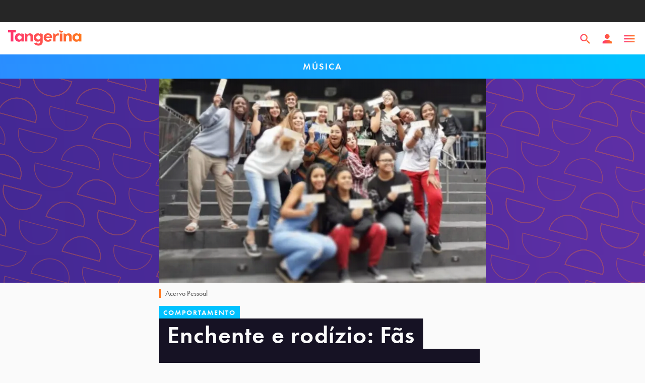

--- FILE ---
content_type: text/html; charset=utf-8
request_url: https://tangerina.uol.com.br/musica/fas-louis-tomlinson/
body_size: 45139
content:
<!DOCTYPE html><html lang="pt-br"><head><script async="" src="https://tally.so/widgets/embed.js"></script><script async="" type="text/javascript">

            (function () {

              window.universal_variable = window.universal_variable || {};

              window.universal_variable.dfp = window.universal_variable.dfp || {};

              window.uolads = window.uolads || [];

            })();
          </script><script async="" type="lazyscript"> (function(w,d,s,l,i){w[l] = w[l] || [];w[l].push({'gtm.start':
                new Date().getTime(),event:'gtm.js'});var f=d.getElementsByTagName(s)[0],
      j=d.createElement(s),dl=l!='dataLayer'?'&l='+l:'';j.async=true;j.src=
      'https://www.googletagmanager.com/gtm.js?id='+i+dl;f.parentNode.insertBefore(j,f);
                })(window,document,'script','dataLayer','GTM-TWDKWJ4');</script><script async="" type="lazyscript" src="//tm.jsuol.com.br/uoltm.js?id=btsvge"></script><link rel="preconnect" href="https://use.typekit.net"/><link rel="preconnect" href="https://p.typekit.net"/><link rel="preload" href="https://use.typekit.net/ibn3jnz.css" as="style"/><link rel="stylesheet" href="https://use.typekit.net/ibn3jnz.css"/><meta name="viewport" content="width=device-width, initial-scale=1.0"/><meta name="google-site-verification" content="t3d8RxHq97DqeeRAXU9IoXhbviXCv_3XQIGRr7YxHnU"/><link rel="shortcut icon" href="/static/favicon.png"/><link rel="favicon" href="/favicon.ico"/><meta name="viewport" content="width=device-width"/><meta charSet="utf-8"/><title>Fãs acampam à espera de Louis Tomlinson - Tangerina</title><meta name="description" content="Em barracas, o público se organiza à frente do Espaço Unimed, local onde o músico se apresenta neste final de semana"/><meta name="robots" content="index, follow, max-snippet:-1, max-image-preview:large, max-video-preview:-1"/><link rel="canonical" href="https://tangerina.uol.com.br/musica/fas-louis-tomlinson/"/><meta property="og:locale" content="pt_BR"/><meta property="og:type" content="article"/><meta property="og:title" content="Enchente e rodízio: Fãs acampam no perrengue por Louis Tomlinson"/><meta property="og:description" content="Em barracas, o público se organiza à frente do Espaço Unimed, local onde o músico se apresenta neste final de semana"/><meta property="og:url" content="https://tangerina.uol.com.br/musica/fas-louis-tomlinson/"/><meta property="og:site_name" content="Tangerina"/><meta property="article:publisher" content="https://www.facebook.com/tangerinanews"/><meta property="article:published_time" content="2022-05-26T08:00:00+00:00"/><meta property="article:modified_time" content="2022-05-26T15:31:07+00:00"/><meta property="og:image" content="https://feira.tangerina.news/wp-content/uploads/2022/05/Fas-do-louis-reproducao.png"/><meta property="og:image:width" content="1920"/><meta property="og:image:height" content="1080"/><meta property="og:image:type" content="image/png"/><meta name="author" content="Nicolle Cabral"/><meta name="twitter:card" content="summary_large_image"/><meta name="twitter:creator" content="@NicolleCabral"/><meta name="twitter:site" content="@tangerinanews"/><meta name="twitter:label1" content="Written by"/><meta name="twitter:data1" content="Nicolle Cabral"/><meta name="twitter:label2" content="Est. reading time"/><meta name="twitter:data2" content="8 minutos"/><script type="application/ld+json" class="yoast-schema-graph">{"@context":"https://schema.org","@graph":[{"@type":"NewsArticle","@id":"https://tangerina.uol.com.br/musica/fas-louis-tomlinson/#article","isPartOf":{"@id":"https://tangerina.uol.com.br/musica/fas-louis-tomlinson/"},"author":{"name":"Nicolle Cabral","@id":"https://tangerina.uol.com.br/#/schema/person/ee8b1bbe98a565f6b9b40c9df5f21c70"},"headline":"Enchente e rodízio: Fãs acampam no perrengue por Louis Tomlinson","datePublished":"2022-05-26T08:00:00+00:00","dateModified":"2022-05-26T15:31:07+00:00","mainEntityOfPage":{"@id":"https://tangerina.uol.com.br/musica/fas-louis-tomlinson/"},"wordCount":1461,"commentCount":1,"publisher":{"@id":"https://tangerina.uol.com.br/#organization"},"image":{"@id":"https://tangerina.uol.com.br/musica/fas-louis-tomlinson/#primaryimage"},"thumbnailUrl":"https://feira.tangerina.news/wp-content/uploads/2022/05/Fas-do-louis-reproducao.png","keywords":["shows"],"articleSection":["Música"],"inLanguage":"pt-BR","potentialAction":[{"@type":"CommentAction","name":"Comment","target":["https://tangerina.uol.com.br/musica/fas-louis-tomlinson/#respond"]}],"copyrightYear":"2022","copyrightHolder":{"@id":"https://tangerina.uol.com.br/#organization"}},{"@type":"WebPage","@id":"https://tangerina.uol.com.br/musica/fas-louis-tomlinson/","url":"https://tangerina.uol.com.br/musica/fas-louis-tomlinson/","name":"Fãs acampam à espera de Louis Tomlinson - Tangerina","isPartOf":{"@id":"https://tangerina.uol.com.br/#website"},"primaryImageOfPage":{"@id":"https://tangerina.uol.com.br/musica/fas-louis-tomlinson/#primaryimage"},"image":{"@id":"https://tangerina.uol.com.br/musica/fas-louis-tomlinson/#primaryimage"},"thumbnailUrl":"https://feira.tangerina.news/wp-content/uploads/2022/05/Fas-do-louis-reproducao.png","datePublished":"2022-05-26T08:00:00+00:00","dateModified":"2022-05-26T15:31:07+00:00","description":"Em barracas, o público se organiza à frente do Espaço Unimed, local onde o músico se apresenta neste final de semana","breadcrumb":{"@id":"https://tangerina.uol.com.br/musica/fas-louis-tomlinson/#breadcrumb"},"inLanguage":"pt-BR","potentialAction":[{"@type":"ReadAction","target":["https://tangerina.uol.com.br/musica/fas-louis-tomlinson/"]}]},{"@type":"ImageObject","inLanguage":"pt-BR","@id":"https://tangerina.uol.com.br/musica/fas-louis-tomlinson/#primaryimage","url":"https://feira.tangerina.news/wp-content/uploads/2022/05/Fas-do-louis-reproducao.png","contentUrl":"https://feira.tangerina.news/wp-content/uploads/2022/05/Fas-do-louis-reproducao.png","width":1920,"height":1080,"caption":"Fãs dos Louis"},{"@type":"BreadcrumbList","@id":"https://tangerina.uol.com.br/musica/fas-louis-tomlinson/#breadcrumb","itemListElement":[{"@type":"ListItem","position":1,"name":"Home","item":"https://tangerina.uol.com.br/"},{"@type":"ListItem","position":2,"name":"Música","item":"https://tangerina.uol.com.br/musica/"},{"@type":"ListItem","position":3,"name":"Enchente e rodízio: Fãs acampam no perrengue por Louis Tomlinson"}]},{"@type":"WebSite","@id":"https://tangerina.uol.com.br/#website","url":"https://tangerina.uol.com.br/","name":"Tangerina","description":"Entretenimento pra refrescar a sua cabeça","publisher":{"@id":"https://tangerina.uol.com.br/#organization"},"potentialAction":[{"@type":"SearchAction","target":{"@type":"EntryPoint","urlTemplate":"https://tangerina.uol.com.br/search/{search_term_string}/"},"query-input":{"@type":"PropertyValueSpecification","valueRequired":true,"valueName":"search_term_string"}}],"inLanguage":"pt-BR"},{"@type":"Organization","@id":"https://tangerina.uol.com.br/#organization","name":"Tangerina","url":"https://tangerina.uol.com.br/","logo":{"@type":"ImageObject","inLanguage":"pt-BR","@id":"https://tangerina.uol.com.br/#/schema/logo/image/","url":"https://feira.tangerina.news/wp-content/uploads/2022/01/Tangerina.png","contentUrl":"https://feira.tangerina.news/wp-content/uploads/2022/01/Tangerina.png","width":1080,"height":1080,"caption":"Tangerina"},"image":{"@id":"https://tangerina.uol.com.br/#/schema/logo/image/"},"sameAs":["https://www.facebook.com/tangerinanews","https://x.com/tangerinanews","https://www.instagram.com/tangerinanews/","https://www.youtube.com/channel/UCYxfpQfyZFO6maIJ0Kf7Xxg"]},{"@type":"Person","@id":"https://tangerina.uol.com.br/#/schema/person/ee8b1bbe98a565f6b9b40c9df5f21c70","name":"Nicolle Cabral","image":{"@type":"ImageObject","inLanguage":"pt-BR","@id":"https://tangerina.uol.com.br/#/schema/person/image/","url":"https://feira.tangerina.news/wp-content/uploads/2022/02/NicolleCabral_Tangerina_FotoFlavioMoraes-scaled.jpg","contentUrl":"https://feira.tangerina.news/wp-content/uploads/2022/02/NicolleCabral_Tangerina_FotoFlavioMoraes-scaled.jpg","caption":"Nicolle Cabral"},"description":"Antes de ser repórter da Tangerina, Nicolle Cabral passou por Rolling Stone, Revista Noize e Monkeybuzz. Nas horas vagas, banca a masterchef para os amigos, testa maquiagens e cantarola hits do TikTok.","sameAs":["https://www.instagram.com/NicolleCabral/","https://www.linkedin.com/in/nicolle-cabral/","https://x.com/NicolleCabral"],"url":"https://tangerina.uol.com.br/autor/nicolle/"}]}</script><link rel="preload" as="image" imagesrcset="/_next/image/?url=https%3A%2F%2Ffeira.tangerina.news%2Fwp-content%2Fuploads%2F2022%2F05%2FFas-do-louis-reproducao-1296x810.png&amp;w=64&amp;q=75 64w, /_next/image/?url=https%3A%2F%2Ffeira.tangerina.news%2Fwp-content%2Fuploads%2F2022%2F05%2FFas-do-louis-reproducao-1296x810.png&amp;w=64&amp;q=75 64w, /_next/image/?url=https%3A%2F%2Ffeira.tangerina.news%2Fwp-content%2Fuploads%2F2022%2F05%2FFas-do-louis-reproducao-1296x810.png&amp;w=96&amp;q=75 96w, /_next/image/?url=https%3A%2F%2Ffeira.tangerina.news%2Fwp-content%2Fuploads%2F2022%2F05%2FFas-do-louis-reproducao-1296x810.png&amp;w=96&amp;q=75 96w, /_next/image/?url=https%3A%2F%2Ffeira.tangerina.news%2Fwp-content%2Fuploads%2F2022%2F05%2FFas-do-louis-reproducao-1296x810.png&amp;w=128&amp;q=75 128w, /_next/image/?url=https%3A%2F%2Ffeira.tangerina.news%2Fwp-content%2Fuploads%2F2022%2F05%2FFas-do-louis-reproducao-1296x810.png&amp;w=128&amp;q=75 128w, /_next/image/?url=https%3A%2F%2Ffeira.tangerina.news%2Fwp-content%2Fuploads%2F2022%2F05%2FFas-do-louis-reproducao-1296x810.png&amp;w=162&amp;q=75 162w, /_next/image/?url=https%3A%2F%2Ffeira.tangerina.news%2Fwp-content%2Fuploads%2F2022%2F05%2FFas-do-louis-reproducao-1296x810.png&amp;w=184&amp;q=75 184w, /_next/image/?url=https%3A%2F%2Ffeira.tangerina.news%2Fwp-content%2Fuploads%2F2022%2F05%2FFas-do-louis-reproducao-1296x810.png&amp;w=189&amp;q=75 189w, /_next/image/?url=https%3A%2F%2Ffeira.tangerina.news%2Fwp-content%2Fuploads%2F2022%2F05%2FFas-do-louis-reproducao-1296x810.png&amp;w=216&amp;q=75 216w, /_next/image/?url=https%3A%2F%2Ffeira.tangerina.news%2Fwp-content%2Fuploads%2F2022%2F05%2FFas-do-louis-reproducao-1296x810.png&amp;w=240&amp;q=75 240w, /_next/image/?url=https%3A%2F%2Ffeira.tangerina.news%2Fwp-content%2Fuploads%2F2022%2F05%2FFas-do-louis-reproducao-1296x810.png&amp;w=256&amp;q=75 256w, /_next/image/?url=https%3A%2F%2Ffeira.tangerina.news%2Fwp-content%2Fuploads%2F2022%2F05%2FFas-do-louis-reproducao-1296x810.png&amp;w=312&amp;q=75 312w, /_next/image/?url=https%3A%2F%2Ffeira.tangerina.news%2Fwp-content%2Fuploads%2F2022%2F05%2FFas-do-louis-reproducao-1296x810.png&amp;w=328&amp;q=75 328w, /_next/image/?url=https%3A%2F%2Ffeira.tangerina.news%2Fwp-content%2Fuploads%2F2022%2F05%2FFas-do-louis-reproducao-1296x810.png&amp;w=384&amp;q=75 384w, /_next/image/?url=https%3A%2F%2Ffeira.tangerina.news%2Fwp-content%2Fuploads%2F2022%2F05%2FFas-do-louis-reproducao-1296x810.png&amp;w=384&amp;q=75 384w, /_next/image/?url=https%3A%2F%2Ffeira.tangerina.news%2Fwp-content%2Fuploads%2F2022%2F05%2FFas-do-louis-reproducao-1296x810.png&amp;w=416&amp;q=75 416w, /_next/image/?url=https%3A%2F%2Ffeira.tangerina.news%2Fwp-content%2Fuploads%2F2022%2F05%2FFas-do-louis-reproducao-1296x810.png&amp;w=480&amp;q=75 480w, /_next/image/?url=https%3A%2F%2Ffeira.tangerina.news%2Fwp-content%2Fuploads%2F2022%2F05%2FFas-do-louis-reproducao-1296x810.png&amp;w=504&amp;q=75 504w, /_next/image/?url=https%3A%2F%2Ffeira.tangerina.news%2Fwp-content%2Fuploads%2F2022%2F05%2FFas-do-louis-reproducao-1296x810.png&amp;w=648&amp;q=75 648w, /_next/image/?url=https%3A%2F%2Ffeira.tangerina.news%2Fwp-content%2Fuploads%2F2022%2F05%2FFas-do-louis-reproducao-1296x810.png&amp;w=680&amp;q=75 680w, /_next/image/?url=https%3A%2F%2Ffeira.tangerina.news%2Fwp-content%2Fuploads%2F2022%2F05%2FFas-do-louis-reproducao-1296x810.png&amp;w=768&amp;q=75 768w, /_next/image/?url=https%3A%2F%2Ffeira.tangerina.news%2Fwp-content%2Fuploads%2F2022%2F05%2FFas-do-louis-reproducao-1296x810.png&amp;w=900&amp;q=75 900w, /_next/image/?url=https%3A%2F%2Ffeira.tangerina.news%2Fwp-content%2Fuploads%2F2022%2F05%2FFas-do-louis-reproducao-1296x810.png&amp;w=1200&amp;q=75 1200w, /_next/image/?url=https%3A%2F%2Ffeira.tangerina.news%2Fwp-content%2Fuploads%2F2022%2F05%2FFas-do-louis-reproducao-1296x810.png&amp;w=1320&amp;q=75 1320w, /_next/image/?url=https%3A%2F%2Ffeira.tangerina.news%2Fwp-content%2Fuploads%2F2022%2F05%2FFas-do-louis-reproducao-1296x810.png&amp;w=1440&amp;q=75 1440w, /_next/image/?url=https%3A%2F%2Ffeira.tangerina.news%2Fwp-content%2Fuploads%2F2022%2F05%2FFas-do-louis-reproducao-1296x810.png&amp;w=1600&amp;q=75 1600w, /_next/image/?url=https%3A%2F%2Ffeira.tangerina.news%2Fwp-content%2Fuploads%2F2022%2F05%2FFas-do-louis-reproducao-1296x810.png&amp;w=1920&amp;q=75 1920w, /_next/image/?url=https%3A%2F%2Ffeira.tangerina.news%2Fwp-content%2Fuploads%2F2022%2F05%2FFas-do-louis-reproducao-1296x810.png&amp;w=2560&amp;q=75 2560w, /_next/image/?url=https%3A%2F%2Ffeira.tangerina.news%2Fwp-content%2Fuploads%2F2022%2F05%2FFas-do-louis-reproducao-1296x810.png&amp;w=3080&amp;q=75 3080w" imagesizes="(max-width: 1023px) 100vw, 680px"/><meta name="next-head-count" content="29"/><link rel="preload" href="/_next/static/css/e873829ff5b8449f5cd4.css" as="style"/><link rel="stylesheet" href="/_next/static/css/e873829ff5b8449f5cd4.css" data-n-p=""/><noscript data-n-css=""></noscript><link rel="preload" href="/_next/static/chunks/f02060c0321143e236c4ce7318eb1b7841fce5d7.20a0d7a42da0962380c0.js" as="script"/><link rel="preload" href="/_next/static/chunks/commons.80775016b2dff588fa4f.js" as="script"/><link rel="preload" href="/_next/static/chunks/4ce4e93d16714a8c91a3a0a85c96057503f46997.2bf98efe344bc396e348.js" as="script"/><link rel="preload" href="/_next/static/chunks/d6e72859.3c411584f54dadcfb9cb.js" as="script"/><link rel="preload" href="/_next/static/chunks/58f18a337a1641ca2ab0ae73511718fcfd23b436.360d60255c41f42701ba.js" as="script"/><link rel="preload" href="/_next/static/chunks/ce223984a9aa39b80de94b149288d9d36f07cb05.1ce2ed9a5b6bfbccfd67.js" as="script"/><link rel="preload" href="/_next/static/chunks/reactPlayerWistia.3bd77b8c31e7a438064e.js" as="script"/><link rel="preload" href="/_next/static/chunks/3d5a77578271c45cd714c3ab9f575aa56a433fbf.8f303747b2f2dcf0be79.js" as="script"/><link rel="preload" href="/_next/static/chunks/reactPlayerPreview.52fddf382033b48fbfea.js" as="script"/><link rel="preload" href="/_next/static/chunks/webpack-1c7a2e43637c75294bb1.js" as="script"/><link rel="preload" href="/_next/static/chunks/framework.329ee34e5c4635c51fc7.js" as="script"/><link rel="preload" href="/_next/static/chunks/commons.80775016b2dff588fa4f.js" as="script"/><link rel="preload" href="/_next/static/chunks/4ce4e93d16714a8c91a3a0a85c96057503f46997.2bf98efe344bc396e348.js" as="script"/><link rel="preload" href="/_next/static/chunks/main-ae6d3f4f812dc6cad31f.js" as="script"/><link rel="preload" href="/_next/static/chunks/d6e72859.3c411584f54dadcfb9cb.js" as="script"/><link rel="preload" href="/_next/static/chunks/f02060c0321143e236c4ce7318eb1b7841fce5d7.20a0d7a42da0962380c0.js" as="script"/><link rel="preload" href="/_next/static/chunks/7816aa3d670fb6021feb083aecc4f8df081b0424.79ed23c06ac733a19ab8.js" as="script"/><link rel="preload" href="/_next/static/chunks/pages/_app-7083722676dc359094f2.js" as="script"/><link rel="preload" href="/_next/static/chunks/reactPlayerVimeo.672fb2cca1788f48b3b4.js" as="script"/><link rel="preload" href="/_next/static/chunks/reactPlayerPreview.52fddf382033b48fbfea.js" as="script"/><link rel="preload" href="/_next/static/chunks/58f18a337a1641ca2ab0ae73511718fcfd23b436.360d60255c41f42701ba.js" as="script"/><link rel="preload" href="/_next/static/chunks/reactPlayerKaltura.9a106dc7ee7cfa7ab74f.js" as="script"/><link rel="preload" href="/_next/static/chunks/reactPlayerWistia.3bd77b8c31e7a438064e.js" as="script"/><link rel="preload" href="/_next/static/chunks/ce223984a9aa39b80de94b149288d9d36f07cb05.1ce2ed9a5b6bfbccfd67.js" as="script"/><link rel="preload" href="/_next/static/chunks/pages/%5Bcategory%5D/%5Bslug%5D-dd65d689d89e73b8378a.js" as="script"/><style data-styled="" data-styled-version="5.3.5">html,body,div,span,applet,object,iframe,h1,h2,h3,h4,h5,h6,p,blockquote,pre,a,abbr,acronym,address,big,cite,code,del,dfn,em,img,ins,kbd,q,s,samp,small,strike,strong,sub,sup,tt,var,b,u,i,center,dl,dt,dd,menu,ol,ul,li,fieldset,form,label,legend,table,caption,tbody,tfoot,thead,tr,th,td,article,aside,canvas,details,embed,figure,figcaption,footer,header,hgroup,main,menu,nav,output,ruby,section,summary,time,mark,audio,video{margin:0;padding:0;border:0;font-size:100%;font:inherit;vertical-align:baseline;}/*!sc*/
article,aside,details,figcaption,figure,footer,header,hgroup,main,menu,nav,section{display:block;}/*!sc*/
*[hidden]{display:none;}/*!sc*/
body{line-height:1;}/*!sc*/
menu,ol,ul{list-style:none;}/*!sc*/
blockquote,q{quotes:none;}/*!sc*/
blockquote:before,blockquote:after,q:before,q:after{content:'';content:none;}/*!sc*/
table{border-collapse:collapse;border-spacing:0;}/*!sc*/
#barrauol+.uol_placeholder,.barrauol+.uol_placeholder{display:none;}/*!sc*/
.uol_placeholder{width:100%;height:44px;background-color:#262626;position:relative;z-index:9;}/*!sc*/
body{background:#FAFAFA;margin:0;color:#FAFAFA;}/*!sc*/
button,body{font-family:"futura-pt",sans-serif;}/*!sc*/
#uolpd-video-inarticle{z-index:99 !important;}/*!sc*/
.hide{display:none;}/*!sc*/
em{font-style:italic;}/*!sc*/
data-styled.g2[id="sc-global-fiDxaE1"]{content:"sc-global-fiDxaE1,"}/*!sc*/
.bSkZUr .modal-header{position:absolute;top:0;left:0;right:0;height:64px;padding:0 16px;z-index:100;}/*!sc*/
.bSkZUr .modal-header > svg{height:14px;width:14px;}/*!sc*/
@media (min-width:768px){.bSkZUr .modal-header > svg{width:28px;height:28px;top:42px;right:42px;position:absolute;}}/*!sc*/
@media (min-width:768px){.bSkZUr .modal-header > svg path{fill:#FAFAFA;}}/*!sc*/
data-styled.g6[id="styles__Wrapper-sc-1lnbdoa-0"]{content:"bSkZUr,"}/*!sc*/
.kPUasB{-webkit-align-items:center;-webkit-box-align:center;-ms-flex-align:center;align-items:center;background:#00c2ffff;color:#FAFAFA;cursor:pointer;display:-webkit-inline-box;display:-webkit-inline-flex;display:-ms-inline-flexbox;display:inline-flex;font-weight:600;font-size:14px;-webkit-letter-spacing:2px;-moz-letter-spacing:2px;-ms-letter-spacing:2px;letter-spacing:2px;padding-right:8px;line-height:1;min-height:26px;-webkit-text-decoration:none;text-decoration:none;text-transform:uppercase;pointer-events:visible;pointer-events:none;padding-left:8px;}/*!sc*/
.fxOhsK{-webkit-align-items:center;-webkit-box-align:center;-ms-flex-align:center;align-items:center;background:#00c2ffff;color:#FAFAFA;cursor:pointer;display:-webkit-inline-box;display:-webkit-inline-flex;display:-ms-inline-flexbox;display:inline-flex;font-weight:600;font-size:14px;-webkit-letter-spacing:2px;-moz-letter-spacing:2px;-ms-letter-spacing:2px;letter-spacing:2px;padding-right:8px;line-height:1;min-height:26px;-webkit-text-decoration:none;text-decoration:none;text-transform:uppercase;pointer-events:visible;pointer-events:none;padding-left:16px;}/*!sc*/
.ieoVlC{-webkit-align-items:center;-webkit-box-align:center;-ms-flex-align:center;align-items:center;background:#ff781eff;color:#FAFAFA;cursor:pointer;display:-webkit-inline-box;display:-webkit-inline-flex;display:-ms-inline-flexbox;display:inline-flex;font-weight:600;font-size:14px;-webkit-letter-spacing:2px;-moz-letter-spacing:2px;-ms-letter-spacing:2px;letter-spacing:2px;padding-right:8px;line-height:1;min-height:26px;-webkit-text-decoration:none;text-decoration:none;text-transform:uppercase;pointer-events:visible;pointer-events:none;padding-left:8px;}/*!sc*/
@media (min-width:768px){.ieoVlC{padding-left:24px;}}/*!sc*/
.joloDE{-webkit-align-items:center;-webkit-box-align:center;-ms-flex-align:center;align-items:center;background:#00c2ffff;color:#FAFAFA;cursor:pointer;display:-webkit-inline-box;display:-webkit-inline-flex;display:-ms-inline-flexbox;display:inline-flex;font-weight:600;font-size:14px;-webkit-letter-spacing:2px;-moz-letter-spacing:2px;-ms-letter-spacing:2px;letter-spacing:2px;padding-right:8px;line-height:1;min-height:26px;-webkit-text-decoration:none;text-decoration:none;text-transform:uppercase;pointer-events:visible;pointer-events:none;padding-left:8px;}/*!sc*/
@media (min-width:768px){.joloDE{padding-left:24px;}}/*!sc*/
data-styled.g12[id="Tag-sc-ocopmv-0"]{content:"kPUasB,fxOhsK,ieoVlC,joloDE,"}/*!sc*/
.bpQFna{font-size:14px;}/*!sc*/
data-styled.g13[id="styles__Wrapper-sc-13dbsz2-0"]{content:"bpQFna,"}/*!sc*/
.bPCXam{display:-webkit-box;display:-webkit-flex;display:-ms-flexbox;display:flex;padding:24px 16px;gap:24px;}/*!sc*/
@media (min-width:768px){.bPCXam{gap:0;}}/*!sc*/
data-styled.g14[id="styles__Container-sc-13dbsz2-1"]{content:"bPCXam,"}/*!sc*/
.hJboGM{width:100%;-webkit-flex:0 0 25%;-ms-flex:0 0 25%;flex:0 0 25%;}/*!sc*/
.hJboGM img{border-radius:100%;display:block;margin:0 auto;object-fit:cover;width:72px;height:72px;aspect-ratio:1/1;}/*!sc*/
@media (min-width:768px){.hJboGM img{width:128px;height:128px;}}/*!sc*/
data-styled.g15[id="styles__Thumb-sc-13dbsz2-2"]{content:"hJboGM,"}/*!sc*/
.iwxFGo{color:#161224;font-size:20px;font-weight:600;padding-bottom:4px;}/*!sc*/
data-styled.g16[id="styles__Name-sc-13dbsz2-3"]{content:"iwxFGo,"}/*!sc*/
.eEQGrX{color:#323232;margin:8px 0 16px;line-height:1.3;width:100%;}/*!sc*/
data-styled.g17[id="styles__Text-sc-13dbsz2-4"]{content:"eEQGrX,"}/*!sc*/
.cZDpxm{color:#442894;-webkit-text-decoration:none;text-decoration:none;font-weight:600;font-size:16px;}/*!sc*/
data-styled.g18[id="styles__Link-sc-13dbsz2-5"]{content:"cZDpxm,"}/*!sc*/
.cbbgnq{display:-webkit-box;display:-webkit-flex;display:-ms-flexbox;display:flex;line-height:1.2;-webkit-align-items:center;-webkit-box-align:center;-ms-flex-align:center;align-items:center;color:#646464;}/*!sc*/
@media (min-width:768px){}/*!sc*/
data-styled.g19[id="styles__Wrapper-sc-ramtj5-0"]{content:"cbbgnq,"}/*!sc*/
.fncPeQ{margin-right:8px;}/*!sc*/
@media (min-width:768px){.fncPeQ{margin-right:24px;}}/*!sc*/
.fncPeQ img{border-radius:100%;display:block;height:48px;object-fit:cover;width:48px;}/*!sc*/
@media (min-width:768px){.fncPeQ img{width:64px;height:64px;}}/*!sc*/
data-styled.g20[id="styles__Thumb-sc-ramtj5-1"]{content:"fncPeQ,"}/*!sc*/
.fBJOAl{color:#442894;font-weight:500;font-size:16px;-webkit-text-decoration:none;text-decoration:none;}/*!sc*/
@media (min-width:768px){.fBJOAl{font-size:18px;}}/*!sc*/
data-styled.g21[id="styles__Name-sc-ramtj5-2"]{content:"fBJOAl,"}/*!sc*/
.gdHKcG{font-size:14px;display:block;}/*!sc*/
data-styled.g22[id="styles__Date-sc-ramtj5-3"]{content:"gdHKcG,"}/*!sc*/
.kJZEsH{position:relative;display:block;-webkit-text-decoration:none;text-decoration:none;}/*!sc*/
data-styled.g23[id="styles__Link-sc-ramtj5-4"]{content:"kJZEsH,"}/*!sc*/
.ezCJRb{color:#323232;font-size:14px;font-weight:500;line-height:18px;}/*!sc*/
.ezCJRb strong{font-weight:bold;}/*!sc*/
.ezCJRb a{color:#5D2FA5;-webkit-text-decoration:none;text-decoration:none;font-weight:bold;}/*!sc*/
.ezCJRb a:hover{color:#FF781E;}/*!sc*/
@media (min-width:1024px){.ezCJRb{color:#323232;font-weight:500;font-size:14px;line-height:18px;}}/*!sc*/
.dlCwVb{color:#646464;font-size:14px;font-weight:500;line-height:18px;}/*!sc*/
.dlCwVb strong{font-weight:bold;}/*!sc*/
.dlCwVb a{color:#5D2FA5;-webkit-text-decoration:none;text-decoration:none;font-weight:bold;}/*!sc*/
.dlCwVb a:hover{color:#FF781E;}/*!sc*/
@media (min-width:1024px){.dlCwVb{color:#646464;font-weight:500;font-size:14px;line-height:18px;}}/*!sc*/
.gNEMBj{color:#323232;font-size:16px;line-height:22px;}/*!sc*/
.gNEMBj strong{font-weight:bold;}/*!sc*/
.gNEMBj a{color:#5D2FA5;-webkit-text-decoration:none;text-decoration:none;font-weight:bold;}/*!sc*/
.gNEMBj a:hover{color:#FF781E;}/*!sc*/
@media (min-width:1024px){.gNEMBj{color:#323232;font-size:18px;line-height:24px;}}/*!sc*/
.fvAQOT{color:#646464;font-size:14px;font-weight:300;line-height:18px;}/*!sc*/
.fvAQOT strong{font-weight:bold;}/*!sc*/
.fvAQOT a{color:#5D2FA5;-webkit-text-decoration:none;text-decoration:none;font-weight:bold;}/*!sc*/
.fvAQOT a:hover{color:#FF781E;}/*!sc*/
@media (min-width:1024px){.fvAQOT{color:#646464;font-weight:300;font-size:14px;line-height:18px;}}/*!sc*/
.eThTEf{color:#646464;font-size:16px;font-weight:600;line-height:22px;}/*!sc*/
.eThTEf strong{font-weight:bold;}/*!sc*/
.eThTEf a{color:#5D2FA5;-webkit-text-decoration:none;text-decoration:none;font-weight:bold;}/*!sc*/
.eThTEf a:hover{color:#FF781E;}/*!sc*/
@media (min-width:1024px){.eThTEf{color:#646464;font-weight:600;font-size:16px;line-height:22px;}}/*!sc*/
.jayBfx{color:#161224;font-size:24px;font-weight:600;line-height:24px;}/*!sc*/
.jayBfx strong{font-weight:bold;}/*!sc*/
.jayBfx a{color:#5D2FA5;-webkit-text-decoration:none;text-decoration:none;font-weight:bold;}/*!sc*/
.jayBfx a:hover{color:#FF781E;}/*!sc*/
@media (min-width:1024px){.jayBfx{color:#161224;font-weight:800;font-size:28px;line-height:31px;}}/*!sc*/
.gRlGxH{font-size:14px;font-weight:600;line-height:18px;}/*!sc*/
.gRlGxH strong{font-weight:bold;}/*!sc*/
.gRlGxH a{color:#5D2FA5;-webkit-text-decoration:none;text-decoration:none;font-weight:bold;}/*!sc*/
.gRlGxH a:hover{color:#FF781E;}/*!sc*/
@media (min-width:1024px){.gRlGxH{font-weight:600;font-size:14px;line-height:18px;}}/*!sc*/
.kbFmXz strong{font-weight:bold;}/*!sc*/
.kbFmXz a{color:#5D2FA5;-webkit-text-decoration:none;text-decoration:none;font-weight:bold;}/*!sc*/
.kbFmXz a:hover{color:#FF781E;}/*!sc*/
@media (min-width:1024px){}/*!sc*/
data-styled.g24[id="style__Typo-sc-1e1gvva-0"]{content:"ezCJRb,dlCwVb,gNEMBj,fvAQOT,eThTEf,jayBfx,gRlGxH,kbFmXz,"}/*!sc*/
.iblghd{border-left:4px solid #FF781E;grid-column:main;margin-top:12px;margin-bottom:16px;padding-left:8px;}/*!sc*/
data-styled.g25[id="style__CaptionWrapper-sc-q805z5-0"]{content:"iblghd,"}/*!sc*/
.jJGOEP{background:linear-gradient(85.36deg,#FF3273 3.81%,#FF781E 96.59%);height:64px;border:0;border-radius:4px;color:#FAFAFA;font:600 16px 'futura-pt';padding:0 24px;width:100%;cursor:pointer;}/*!sc*/
.jJGOEP:hover{background:linear-gradient(85.36deg,#FF4687 3.81%,#FF963C 96.59%);}/*!sc*/
.jJGOEP:disabled{background:#C4C4C4;}/*!sc*/
data-styled.g26[id="styles__Button-sc-zqxv52-0"]{content:"jJGOEP,"}/*!sc*/
.iTUxSB{background:linear-gradient(85.36deg,rgba(255,50,115,0.08) 3.81%,rgba(255,120,30,0.08) 96.59%);border-radius:4px;padding:24px 16px;display:-webkit-box;display:-webkit-flex;display:-ms-flexbox;display:flex;-webkit-flex-direction:column;-ms-flex-direction:column;flex-direction:column;-webkit-align-items:stretch;-webkit-box-align:stretch;-ms-flex-align:stretch;align-items:stretch;text-align:center;}/*!sc*/
data-styled.g27[id="styles__Container-sc-153lwyf-0"]{content:"iTUxSB,"}/*!sc*/
.cmzoGb{font-size:18px;line-height:22px;font-weight:600;color:#161224;margin-bottom:16px;}/*!sc*/
data-styled.g28[id="styles__Title-sc-153lwyf-1"]{content:"cmzoGb,"}/*!sc*/
.wBoRk{margin-bottom:16px;}/*!sc*/
data-styled.g29[id="styles__Button-sc-153lwyf-2"]{content:"wBoRk,"}/*!sc*/
.geCBan{font-size:16px;line-height:22px;color:#323232;}/*!sc*/
.geCBan button{font-weight:600;color:#5F3EA5;border:0;background:transparent;font-size:inherit;cursor:pointer;padding:0;display:inline-block;}/*!sc*/
data-styled.g30[id="styles__Text-sc-153lwyf-3"]{content:"geCBan,"}/*!sc*/
.reKAr{text-align:left;}/*!sc*/
data-styled.g31[id="styles__Wrapper-sc-109h28h-0"]{content:"reKAr,"}/*!sc*/
.fQGuf{height:64px;border-radius:4px;padding:0 24px;background:#FAFAFA;border:1px solid #969696;width:100%;box-sizing:border-box;color:#323232;font:16px 'futura-pt';outline:0;}/*!sc*/
.fQGuf:disabled{cursor:not-allowed;border-color:#C4C4C4;color:#C4C4C4;}/*!sc*/
.fQGuf:disabled::-webkit-input-placeholder{color:#C4C4C4;}/*!sc*/
.fQGuf:disabled::-moz-placeholder{color:#C4C4C4;}/*!sc*/
.fQGuf:disabled:-ms-input-placeholder{color:#C4C4C4;}/*!sc*/
.fQGuf:disabled::placeholder{color:#C4C4C4;}/*!sc*/
data-styled.g32[id="styles__Input-sc-109h28h-1"]{content:"fQGuf,"}/*!sc*/
.ciHzeB{color:#969696;font-size:16px;display:block;margin-bottom:8px;color:#FAFAFA;}/*!sc*/
data-styled.g33[id="styles__Label-sc-109h28h-2"]{content:"ciHzeB,"}/*!sc*/
.benXcG{display:-webkit-box;display:-webkit-flex;display:-ms-flexbox;display:flex;-webkit-flex-direction:column;-ms-flex-direction:column;flex-direction:column;-webkit-align-items:stretch;-webkit-box-align:stretch;-ms-flex-align:stretch;align-items:stretch;-webkit-align-self:stretch;-ms-flex-item-align:stretch;align-self:stretch;margin-bottom:37px;}/*!sc*/
data-styled.g49[id="styles__Container-sc-lw7dbe-0"]{content:"benXcG,"}/*!sc*/
.kBmVLg{font-size:24px;line-height:31px;color:#161224;font-weight:bold;padding-bottom:12px;border-bottom:1.5px solid #161224;margin-bottom:24px;}/*!sc*/
data-styled.g50[id="styles__TotalOfComments-sc-lw7dbe-1"]{content:"kBmVLg,"}/*!sc*/
.ggABLp{color:#484848;font-size:14px;line-height:18px;margin-bottom:24px;}/*!sc*/
@media (min-width:1024px){.ggABLp{font-size:16px;}}/*!sc*/
data-styled.g51[id="styles__Description-sc-lw7dbe-2"]{content:"ggABLp,"}/*!sc*/
.bxTZPH{display:-webkit-box;display:-webkit-flex;display:-ms-flexbox;display:flex;-webkit-flex-direction:column;-ms-flex-direction:column;flex-direction:column;-webkit-align-items:stretch;-webkit-box-align:stretch;-ms-flex-align:stretch;align-items:stretch;margin-bottom:32px;}/*!sc*/
.styles__CommentList-sc-lw7dbe-3 .styles__CommentList-sc-lw7dbe-3{border-left:1px solid #969696;padding-left:11px;margin-top:12px;margin-bottom:unset;}/*!sc*/
data-styled.g52[id="styles__CommentList-sc-lw7dbe-3"]{content:"bxTZPH,"}/*!sc*/
.dNuCco{margin-bottom:24px;}/*!sc*/
data-styled.g53[id="styles__AddNewCommentWrapper-sc-lw7dbe-4"]{content:"dNuCco,"}/*!sc*/
@media (min-width:505px){.ijsmJl .modal-box{border-radius:5px;}}/*!sc*/
data-styled.g56[id="styles__CustomModal-sc-mxuvy1-0"]{content:"ijsmJl,"}/*!sc*/
.cYWPhd{-webkit-align-items:center;-webkit-box-align:center;-ms-flex-align:center;align-items:center;display:-webkit-box;display:-webkit-flex;display:-ms-flexbox;display:flex;gap:16px;}/*!sc*/
data-styled.g59[id="style__ContactTagWrapper-sc-1kjca1i-0"]{content:"cYWPhd,"}/*!sc*/
.exTHss{-webkit-align-items:center;-webkit-box-align:center;-ms-flex-align:center;align-items:center;display:-webkit-box;display:-webkit-flex;display:-ms-flexbox;display:flex;gap:9px;margin-right:7px;padding:5px;cursor:pointer;}/*!sc*/
data-styled.g60[id="style__FirstTagWrapper-sc-1kjca1i-1"]{content:"exTHss,"}/*!sc*/
.bxcPZt{-webkit-align-items:center;-webkit-box-align:center;-ms-flex-align:center;align-items:center;display:-webkit-box;display:-webkit-flex;display:-ms-flexbox;display:flex;padding:5px;padding-left:16px;border-left:1px solid #646464;cursor:pointer;}/*!sc*/
data-styled.g61[id="style__SecondTagWrapper-sc-1kjca1i-2"]{content:"bxcPZt,"}/*!sc*/
.bJLkWV{display:grid;-webkit-column-gap:16px;column-gap:16px;grid-template-columns:[full-start] 0px [main-start col-start] 1fr repeat(2,[col-start] 1fr) [col-start] 1fr [main-end] 0px [full-end];height:100%;width:100%;overflow:hidden;}/*!sc*/
@media (min-width:768px){.bJLkWV{-webkit-column-gap:24px;column-gap:24px;grid-template-columns:[full-start] 1fr [main-start col-start] 69px repeat(6,[col-start] 69px) [col-start] 69px [main-end] 1fr [full-end];}}/*!sc*/
@media (min-width:1024px){.bJLkWV{-webkit-column-gap:24px;column-gap:24px;grid-template-columns:[full-start] 1fr [main-start col-start] 60px repeat(10,[col-start] 60px) [col-start] 60px [main-end] 1fr [full-end];}}/*!sc*/
@media (min-width:1440px){.bJLkWV{-webkit-column-gap:24px;column-gap:24px;grid-template-columns:[full-start] 1fr [main-start col-start] 64px repeat(10,[col-start] 64px) [col-start] 64px [main-end] 1fr [full-end];}}/*!sc*/
data-styled.g62[id="Grid-sc-1yju4ok-0"]{content:"bJLkWV,"}/*!sc*/
.keAEuI{grid-column:main;padding:2px 16px;}/*!sc*/
data-styled.g63[id="styles__Wrapper-sc-1xbv8p7-0"]{content:"keAEuI,"}/*!sc*/
.foxEwQ{font-size:32px;line-height:1.2;font-weight:600;background-color:#161224;display:inline;color:#FAFAFA;box-shadow:16px 0 0 #161224,-16px 0 0 #161224;-webkit-letter-spacing:.8px;-moz-letter-spacing:.8px;-ms-letter-spacing:.8px;letter-spacing:.8px;-webkit-box-decoration-break:clone;-ms-box-decoration-break:clone;-o-box-decoration-break:clone;-webkit-box-decoration-break:clone;box-decoration-break:clone;}/*!sc*/
@media (min-width:768px){.foxEwQ{font-size:48px;-webkit-letter-spacing:1.2px;-moz-letter-spacing:1.2px;-ms-letter-spacing:1.2px;letter-spacing:1.2px;line-height:1.25;padding:2px 0;}}/*!sc*/
data-styled.g64[id="styles__Title-sc-1xbv8p7-1"]{content:"foxEwQ,"}/*!sc*/
.IcYvD{display:-webkit-box;display:-webkit-flex;display:-ms-flexbox;display:flex;gap:8px;}/*!sc*/
data-styled.g65[id="styles__Wrapper-sc-1qql0ri-0"]{content:"IcYvD,"}/*!sc*/
.gwKRHN{border-radius:4px;overflow:hidden;box-shadow:0px 4px 10px rgba(0,0,0,0.08);position:relative;display:-webkit-box;display:-webkit-flex;display:-ms-flexbox;display:flex;width:100%;height:114px;background:#FAFAFA;color:#161224;}/*!sc*/
@media (min-width:516px){.gwKRHN{height:150px;}}/*!sc*/
.hsfOcj{border-radius:4px;overflow:hidden;box-shadow:0px 4px 10px rgba(0,0,0,0.08);position:relative;display:block;width:240px;background:#FAFAFA;color:#161224;width:189px;}/*!sc*/
@media (min-width:768px){.hsfOcj{width:243px;}}/*!sc*/
data-styled.g79[id="styles__Wrapper-sc-1bww6hj-0"]{content:"gwKRHN,hsfOcj,"}/*!sc*/
.kKSEhd{position:relative;aspect-ratio:8/5;margin-top:0;}/*!sc*/
.kKSEhd > a,.kKSEhd > a > div{display:block;width:100%;height:100%;}/*!sc*/
.kKSEhd img{display:block;object-fit:cover;}/*!sc*/
@media (min-width:768px){.kKSEhd{margin-top:0;}}/*!sc*/
.kKSEhd img{height:100%;min-height:114px;width:114px;}/*!sc*/
@media (min-width:516px){.kKSEhd img{width:100%;max-width:240px;min-height:100%;}}/*!sc*/
@media (max-width:516px){.kKSEhd{aspect-ratio:1/1;}}/*!sc*/
@media (max-width:768px){.kKSEhd img{height:138px;}}/*!sc*/
.hUJPOM{position:relative;aspect-ratio:3/4;margin-top:0;width:189px;height:280px;}/*!sc*/
.hUJPOM > a,.hUJPOM > a > div{display:block;width:100%;height:100%;}/*!sc*/
.hUJPOM img{display:block;object-fit:cover;}/*!sc*/
@media (min-width:768px){.hUJPOM{margin-top:0;}}/*!sc*/
.hUJPOM img{height:152px;width:100%;}/*!sc*/
@media (min-width:768px){.hUJPOM img{height:205px;}}/*!sc*/
.hUJPOM img{width:100%;height:100%;}/*!sc*/
@media (min-width:768px){.hUJPOM{width:243px;height:360px;}}/*!sc*/
@media (max-width:768px){.hUJPOM img{height:138px;}}/*!sc*/
data-styled.g80[id="styles__Thumb-sc-1bww6hj-1"]{content:"kKSEhd,hUJPOM,"}/*!sc*/
.iARVqQ{-webkit-flex:1;-ms-flex:1;flex:1;position:relative;font-size:16px;-webkit-text-decoration:none;text-decoration:none;color:inherit;padding:16px 48px 16px 16px;padding-top:calc(24px + 16px);}/*!sc*/
@media (min-width:768px){.iARVqQ{padding:24px 64px 24px 24px;position:static;}}/*!sc*/
@media (min-width:768px){.iARVqQ{padding-top:48px;}}/*!sc*/
.kbylMM{-webkit-flex:1;-ms-flex:1;flex:1;position:relative;font-size:16px;-webkit-text-decoration:none;text-decoration:none;color:inherit;display:-webkit-box;display:-webkit-flex;display:-ms-flexbox;display:flex;margin-top:0;padding:16px;height:-webkit-fill-available;padding-top:calc(24px + 16px);font-size:20px;-webkit-flex-direction:column;-ms-flex-direction:column;flex-direction:column;gap:8px;padding-top:16px;height:-webkit-fill-available;}/*!sc*/
@media (min-width:768px){.kbylMM{padding-top:8px;}}/*!sc*/
@media (min-width:768px){.kbylMM{padding-top:16px;}}/*!sc*/
data-styled.g81[id="styles__Content-sc-1bww6hj-2"]{content:"iARVqQ,kbylMM,"}/*!sc*/
.esKHhX{background:#323232;left:0;position:absolute;display:-webkit-box;display:-webkit-flex;display:-ms-flexbox;display:flex;-webkit-align-items:center;-webkit-box-align:center;-ms-flex-align:center;align-items:center;white-space:nowrap;max-height:26px;bottom:100%;}/*!sc*/
.esKHhX time{display:block;padding:8px;color:#FAFAFA;font-size:14px;}/*!sc*/
@media (min-width:768px){.esKHhX{left:100%;bottom:auto;top:0;}}/*!sc*/
@media (max-width:360px){.esKHhX a,.esKHhX time{font-size:.8em;}}/*!sc*/
.bPHnSv{background:#323232;left:0;position:absolute;display:-webkit-box;display:-webkit-flex;display:-ms-flexbox;display:flex;-webkit-align-items:center;-webkit-box-align:center;-ms-flex-align:center;align-items:center;white-space:nowrap;max-height:26px;bottom:0;}/*!sc*/
.bPHnSv time{display:block;padding:8px;color:#FAFAFA;font-size:14px;}/*!sc*/
@media (max-width:360px){.bPHnSv a,.bPHnSv time{font-size:.8em;}}/*!sc*/
data-styled.g82[id="styles__ContentHeader-sc-1bww6hj-3"]{content:"esKHhX,bPHnSv,"}/*!sc*/
.fNRpSj{color:#161224;font-weight:600;-webkit-flex:1;-ms-flex:1;flex:1;line-height:1.3;display:block;font-size:16px;display:-webkit-box;height:105px;-webkit-line-clamp:4;-webkit-box-orient:vertical;overflow:hidden;text-overflow:ellipsis;}/*!sc*/
.fNRpSj.readToo{font-size:20px;}/*!sc*/
@media (max-width:320px){.fNRpSj{font-size:!important;}}/*!sc*/
@media (min-width:768px){.fNRpSj{font-size:20px;}}/*!sc*/
@media (min-width:426px){.fNRpSj{font-size:18px;}}/*!sc*/
@media (min-width:516px){.fNRpSj{font-size:20px;}}/*!sc*/
.fxuCav{color:#161224;font-weight:600;-webkit-flex:1;-ms-flex:1;flex:1;line-height:1.3;display:block;font-size:16px;display:block;}/*!sc*/
.fxuCav.readToo{font-size:20px;}/*!sc*/
@media (max-width:320px){.fxuCav{font-size:14px !important;}}/*!sc*/
@media (min-width:768px){.fxuCav{font-size:20px;}}/*!sc*/
data-styled.g83[id="styles__Title-sc-1bww6hj-4"]{content:"fNRpSj,fxuCav,"}/*!sc*/
.hslleU{display:-webkit-box;display:-webkit-flex;display:-ms-flexbox;display:flex;-webkit-align-items:flex-start;-webkit-box-align:flex-start;-ms-flex-align:flex-start;align-items:flex-start;}/*!sc*/
data-styled.g84[id="styles__GridContentWrapper-sc-1bww6hj-5"]{content:"hslleU,"}/*!sc*/
.gLyfLx{background:none;border:none;padding:0;margin:0;cursor:pointer;position:absolute;right:16px;top:16px;}/*!sc*/
data-styled.g85[id="styles__Bookmark-sc-1bww6hj-6"]{content:"gLyfLx,"}/*!sc*/
.fMFlVR{font-size:24px;font-weight:600;padding-bottom:12px;position:relative;display:-webkit-box;display:-webkit-flex;display:-ms-flexbox;display:flex;-webkit-box-pack:justify;-webkit-justify-content:space-between;-ms-flex-pack:justify;justify-content:space-between;-webkit-align-items:center;-webkit-box-align:center;-ms-flex-align:center;align-items:center;background:none;color:#161224;}/*!sc*/
.fMFlVR h2,.fMFlVR h3,.fMFlVR span{background:linear-gradient(85.36deg,#3284ffff -17.51%,#00c2ffff 96.59%);line-height:1.2;-webkit-background-clip:text;-webkit-text-fill-color:transparent;}/*!sc*/
.fMFlVR::before{content:"";position:absolute;bottom:0;left:0;right:0;height:2px;background:linear-gradient(85.36deg,#3284ffff -17.51%,#00c2ffff 96.59%);}/*!sc*/
.fMFlVR h2,.fMFlVR h3,.fMFlVR span{background:none !important;-webkit-background-clip:initial;-webkit-text-fill-color:initial;}/*!sc*/
.fMFlVR::before{background:currentColor;}/*!sc*/
data-styled.g87[id="styles__Wrapper-sc-1x2keca-0"]{content:"fMFlVR,"}/*!sc*/
.hqnoob{font-size:16px;-webkit-text-decoration:none;text-decoration:none;display:-webkit-box;display:-webkit-flex;display:-ms-flexbox;display:flex;-webkit-flex-direction:row;-ms-flex-direction:row;flex-direction:row;-webkit-align-items:center;-webkit-box-align:center;-ms-flex-align:center;align-items:center;position:relative;color:#161224;background:none;-webkit-background-clip:initial;-webkit-text-fill-color:initial;}/*!sc*/
.hqnoob svg{margin-left:8px;}/*!sc*/
.hqnoob svg stop:first-child{stop-color:#3284ffff;}/*!sc*/
.hqnoob svg stop:last-child{stop-color:#00c2ffff;}/*!sc*/
.hqnoob svg stop:first-child,.hqnoob svg stop:last-child{stop-color:currentColor;}/*!sc*/
data-styled.g88[id="styles__Link-sc-1x2keca-1"]{content:"hqnoob,"}/*!sc*/
.hcbTAc{margin-top:32px;}/*!sc*/
@media (min-width:768px){.hcbTAc{margin-top:64px;}}/*!sc*/
data-styled.g90[id="style__SectionContainerWrapper-sc-139d7y-0"]{content:"hcbTAc,"}/*!sc*/
.dQaGWj .slick-slider{position:relative;display:block;box-sizing:border-box;-webkit-user-select:none;-moz-user-select:none;-ms-user-select:none;user-select:none;touch-action:pan-y;}/*!sc*/
.dQaGWj .slick-list{position:relative;display:block;overflow:hidden;margin:0;padding:0;}/*!sc*/
.dQaGWj .slick-list:focus{outline:none;}/*!sc*/
.dQaGWj .slick-list.dragging{cursor:pointer;cursor:hand;}/*!sc*/
.dQaGWj .slick-slider .slick-track,.dQaGWj .slick-slider .slick-list{-webkit-transform:translate3d(0,0,0);-ms-transform:translate3d(0,0,0);transform:translate3d(0,0,0);}/*!sc*/
.dQaGWj .slick-track{position:relative;top:0;left:0;display:block;margin-left:auto;margin-right:auto;}/*!sc*/
.dQaGWj .slick-track:before,.dQaGWj .slick-track:after{display:table;content:'';}/*!sc*/
.dQaGWj .slick-track:after{clear:both;}/*!sc*/
.dQaGWj .slick-loading .slick-track,.dQaGWj .slick-loading .slick-slide{visibility:hidden;}/*!sc*/
.dQaGWj .slick-slide{display:none;float:left;height:100%;min-height:1px;}/*!sc*/
.dQaGWj .slick-slide > div{height:100%;}/*!sc*/
.dQaGWj [dir='rtl'] .slick-slide{float:right;}/*!sc*/
.dQaGWj .slick-slide img{display:block;}/*!sc*/
.dQaGWj .slick-slide.slick-loading img,.dQaGWj .slick-arrow.slick-hidden{display:none;}/*!sc*/
.dQaGWj .slick-slide.dragging img{pointer-events:none;}/*!sc*/
.dQaGWj .slick-initialized .slick-slide{display:block;}/*!sc*/
.dQaGWj .slick-vertical .slick-slide{display:block;height:auto;border:1px solid transparent;}/*!sc*/
.dQaGWj .slick-track{display:-webkit-box !important;display:-webkit-flex !important;display:-ms-flexbox !important;display:flex !important;}/*!sc*/
.dQaGWj .slick-slide{height:inherit !important;margin:24px 8px;}/*!sc*/
@media (min-width:768px){.dQaGWj .slick-slide{margin:32px 12px;}}/*!sc*/
data-styled.g93[id="style__SliderWrapper-sc-139d7y-3"]{content:"dQaGWj,"}/*!sc*/
.iIAavT{width:auto !important;height:100%;}/*!sc*/
.iIAavT > div{display:grid;grid-template-rows:280px 1fr;width:189px;height:100%;margin:0;}/*!sc*/
@media (min-width:768px){.iIAavT > div{grid-template-rows:360px 1fr;width:243px;margin:0;}}/*!sc*/
data-styled.g94[id="style__CardWrapper-sc-139d7y-4"]{content:"iIAavT,"}/*!sc*/
.WAAkx{border-bottom:1.5px solid #161224;padding-bottom:13px;}/*!sc*/
data-styled.g97[id="style__DividerWrapper-sc-17f3v49-0"]{content:"WAAkx,"}/*!sc*/
.kFBkte{margin-bottom:32px;grid-column:main;z-index:1;}/*!sc*/
@media (min-width:1024px){.kFBkte{grid-column:4/-4;}}/*!sc*/
data-styled.g98[id="style__SectionContainerWrapper-sc-bih7h4-0"]{content:"kFBkte,"}/*!sc*/
.dIBqvv{display:-webkit-box;display:-webkit-flex;display:-ms-flexbox;display:flex;margin-top:24px;-webkit-flex-wrap:wrap;-ms-flex-wrap:wrap;flex-wrap:wrap;}/*!sc*/
.dIBqvv figure{aspect-ratio:8/5;}/*!sc*/
.dIBqvv > div:not(:last-child){margin-bottom:16px;}/*!sc*/
@media (max-width:320px){.dIBqvv h3{font-size:20px;}}/*!sc*/
@media (max-width:475px){.dIBqvv > div{-webkit-flex-direction:column;-ms-flex-direction:column;flex-direction:column;height:100%;}.dIBqvv > div > a{padding-top:12px;font-size:20px;}.dIBqvv > div figure{margin-top:0;}.dIBqvv > div img{width:100%;height:205px;}.dIBqvv > div button{top:62%;}@media (min-width:360px){.dIBqvv > div button{top:68%;}}@media (min-width:425px){.dIBqvv > div button{top:70%;}}}/*!sc*/
@media (min-width:476px) and (max-width:516px){.dIBqvv > div{height:150px;}.dIBqvv > div h3{font-size:18px;}.dIBqvv > div img{width:100%;aspect-ratio:8/5;}}/*!sc*/
@media (min-width:476px){.dIBqvv > div figure{margin-top:0;}.dIBqvv > div figure > div{left:100%;bottom:auto;top:0;}}/*!sc*/
data-styled.g99[id="style__SectionContainer-sc-bih7h4-1"]{content:"dIBqvv,"}/*!sc*/
.znnPA{color:#FAFAFA;font-size:18px;font-weight:600;-webkit-text-decoration:none;text-decoration:none;}/*!sc*/
data-styled.g101[id="styles__Link-sc-ju4i44-0"]{content:"znnPA,"}/*!sc*/
.eDkCoN{display:-webkit-box;display:-webkit-flex;display:-ms-flexbox;display:flex;gap:16px 0;margin-top:24px;-webkit-flex-wrap:wrap;-ms-flex-wrap:wrap;flex-wrap:wrap;}/*!sc*/
.eDkCoN > a:not(:last-child){margin-right:16px;}/*!sc*/
data-styled.g104[id="style__TagsContainer-sc-11pjryv-1"]{content:"eDkCoN,"}/*!sc*/
.jQiyXX{color:black;-webkit-letter-spacing:2px;-moz-letter-spacing:2px;-ms-letter-spacing:2px;letter-spacing:2px;padding:8px 16px;border:1.5px solid #323232;width:-webkit-fit-content;width:-moz-fit-content;width:fit-content;border-radius:64px;-webkit-text-decoration:none;text-decoration:none;}/*!sc*/
data-styled.g105[id="style__Tag-sc-11pjryv-2"]{content:"jQiyXX,"}/*!sc*/
.kakkCO{z-index:1;background-position:right;position:absolute;opacity:1;-webkit-transform:translateY(60%);-ms-transform:translateY(60%);transform:translateY(60%);z-index:0;width:145% !important;height:145% !important;left:-32%;top:-100%;background-size:100%;}/*!sc*/
data-styled.g106[id="style__TangMask-sc-19uwiy-0"]{content:"kakkCO,"}/*!sc*/
.hZkLeM{background-image:url("/static/tange_tile.svg");}/*!sc*/
data-styled.g107[id="style__OrangeTangMask-sc-19uwiy-1"]{content:"hZkLeM,"}/*!sc*/
.fMZohX > div:last-child{margin-top:16px;margin-bottom:24px;}/*!sc*/
@media (min-width:768px){.fMZohX > div:last-child{margin-bottom:32px;}}/*!sc*/
data-styled.g139[id="style__Wrapper-sc-104t1mu-0"]{content:"fMZohX,"}/*!sc*/
.fLyfSp{position:relative;padding:24px 0 0;}/*!sc*/
.fLyfSp > div,.fLyfSp img{position:relative !important;}/*!sc*/
.fLyfSp img{width:100% !important;height:100% !important;}/*!sc*/
@media (min-width:768px){.fLyfSp{padding:32px 0 0;}}/*!sc*/
data-styled.g140[id="style__InsideContentImageContainer-sc-104t1mu-1"]{content:"fLyfSp,"}/*!sc*/
.hXfGgN{background:linear-gradient(85.36deg,#442894 3.81%,#5D2FA5 96.59%);grid-column:1/-1;position:relative;}/*!sc*/
data-styled.g141[id="style__HeroImageWrapper-sc-18z0mln-0"]{content:"hXfGgN,"}/*!sc*/
.hfFTkJ{grid-column:main;z-index:1;}/*!sc*/
@media (min-width:1024px){.hfFTkJ{grid-column:4/-4;}}/*!sc*/
data-styled.g142[id="style__CaptionWrapper-sc-18z0mln-1"]{content:"hfFTkJ,"}/*!sc*/
.iVgxGa{grid-column:main;z-index:1;}/*!sc*/
@media (min-width:1024px){.iVgxGa{grid-column:4/-4;}}/*!sc*/
data-styled.g143[id="style__HeadLineWrapper-sc-18z0mln-2"]{content:"iVgxGa,"}/*!sc*/
.cQWCeK{grid-column:main;margin:22px 0 24px 0;grid-column:main;z-index:1;}/*!sc*/
@media (min-width:1024px){.cQWCeK{grid-column:4/-4;}}/*!sc*/
data-styled.g144[id="style__Introduction-sc-18z0mln-3"]{content:"cQWCeK,"}/*!sc*/
.kQcIna{grid-column:main;padding:16px 0px;grid-column:main;z-index:1;}/*!sc*/
@media (min-width:1024px){.kQcIna{grid-column:4/-4;}}/*!sc*/
data-styled.g145[id="style__AuthorNewsWrapper-sc-18z0mln-4"]{content:"kQcIna,"}/*!sc*/
.gpZqWj{-webkit-align-items:center;-webkit-box-align:center;-ms-flex-align:center;align-items:center;grid-column:main;padding-bottom:16px;padding-top:32px;grid-column:main;z-index:1;}/*!sc*/
@media (min-width:1024px){.gpZqWj{grid-column:4/-4;}}/*!sc*/
data-styled.g147[id="style__ShareBarWrapper-sc-18z0mln-6"]{content:"gpZqWj,"}/*!sc*/
.grgPPT{color:#323232;font-size:16px;grid-column:main;z-index:1;width:100%;}/*!sc*/
.grgPPT strong{font-weight:bold;}/*!sc*/
.grgPPT a{color:#5D2FA5;-webkit-text-decoration:none;text-decoration:none;font-weight:bold;}/*!sc*/
.grgPPT a:hover{color:#FF781E;}/*!sc*/
.grgPPT:first-letter{color:#FF781E;float:left;font-size:110px;font-weight:600;line-height:0.65;padding:8px 4px 0px 0px;}/*!sc*/
.grgPPT > h2,.grgPPT > h3,.grgPPT > p{padding-top:16px;padding-bottom:16px;}/*!sc*/
.grgPPT > h1{font-size:38px;}/*!sc*/
@media (min-width:768px){.grgPPT > h1{font-size:54px;}}/*!sc*/
.grgPPT > h2{font-size:24px;font-weight:700;line-height:24px;}/*!sc*/
@media (min-width:768px){.grgPPT > h2{font-size:31px;line-height:31px;}}/*!sc*/
.grgPPT > h3{color:#161224;font-size:22px;font-weight:700;line-height:24px;}/*!sc*/
@media (min-width:768px){.grgPPT > h3{font-size:24px;line-height:31px;}}/*!sc*/
.grgPPT > *{max-width:680px;margin-left:auto;margin-right:auto;}/*!sc*/
.grgPPT > p{font-size:20px;line-height:30px;}/*!sc*/
.grgPPT .tiktok-embed{margin:0 auto;}/*!sc*/
@media (max-width:320px){.grgPPT .tiktok-embed{max-width:100% !important;min-width:100% !important;}}/*!sc*/
.grgPPT .EmbedInstagram{padding:24px 0;}/*!sc*/
@media (min-width:768px){.grgPPT .EmbedInstagram{padding:32px 0;}}/*!sc*/
.grgPPT .EmbedFacebookVideo{padding:24px 0;display:-webkit-box;display:-webkit-flex;display:-ms-flexbox;display:flex;-webkit-box-pack:center;-webkit-justify-content:center;-ms-flex-pack:center;justify-content:center;}/*!sc*/
@media (min-width:768px){.grgPPT .EmbedFacebookVideo{padding:32px 0;}}/*!sc*/
@media (max-width:580px){.grgPPT .EmbedFacebookVideo{max-height:400px;}}/*!sc*/
@media (max-width:580px){.grgPPT .EmbedFacebookVideo .fb_reset{width:100%;height:auto;}}/*!sc*/
.grgPPT .EmbedFacebookPost{padding:24px 0;display:-webkit-box;display:-webkit-flex;display:-ms-flexbox;display:flex;-webkit-box-pack:center;-webkit-justify-content:center;-ms-flex-pack:center;justify-content:center;}/*!sc*/
@media (min-width:768px){.grgPPT .EmbedFacebookPost{padding:32px 0;}}/*!sc*/
.grgPPT .instagram-media{margin:0 auto !important;}/*!sc*/
.grgPPT .wp-block-embed figcaption{padding:0 16px;}/*!sc*/
@media (min-width:768px){.grgPPT .wp-block-embed figcaption{padding:0 8px;}}/*!sc*/
.grgPPT .wp-block-embed__wrapper{display:-webkit-box;display:-webkit-flex;display:-ms-flexbox;display:flex;-webkit-box-pack:center;-webkit-justify-content:center;-ms-flex-pack:center;justify-content:center;padding:24px 0;}/*!sc*/
.grgPPT .wp-block-embed__wrapper iframe{margin:auto;}/*!sc*/
@media (min-width:768px){.grgPPT .wp-block-embed__wrapper{padding:32px 0;}}/*!sc*/
@media (min-width:1024px){.grgPPT > *{max-width:680px;margin-left:auto;margin-right:auto;}}/*!sc*/
data-styled.g148[id="style__ContentWrapper-sc-18z0mln-7"]{content:"grgPPT,"}/*!sc*/
.kEOVCM{position:relative;display:block;grid-column:main;grid-column:main;z-index:1;}/*!sc*/
@media (min-width:1024px){.kEOVCM{grid-column:4/-4;}}/*!sc*/
data-styled.g152[id="style__InsideContentWrapper-sc-18z0mln-11"]{content:"kEOVCM,"}/*!sc*/
.jtnOri{grid-column:main;grid-column:main;z-index:1;}/*!sc*/
@media (min-width:1024px){.jtnOri{grid-column:4/-4;}}/*!sc*/
data-styled.g153[id="style__ContactTagWrapper-sc-18z0mln-12"]{content:"jtnOri,"}/*!sc*/
.ilguFh{grid-column:main;padding-top:32px;padding-bottom:48px;grid-column:main;z-index:1;}/*!sc*/
@media (min-width:1024px){.ilguFh{grid-column:4/-4;}}/*!sc*/
data-styled.g154[id="style__TagContainerWrapper-sc-18z0mln-13"]{content:"ilguFh,"}/*!sc*/
.csJaCy{position:relative;display:block;grid-column:1/-1;}/*!sc*/
@media (min-width:1024px){.csJaCy{grid-column:4/-4;}}/*!sc*/
data-styled.g155[id="style__ImageWrapper-sc-18z0mln-14"]{content:"csJaCy,"}/*!sc*/
.chxeRh{grid-column:main;width:-webkit-fit-content;width:-moz-fit-content;width:fit-content;grid-column:main;z-index:1;}/*!sc*/
@media (min-width:1024px){.chxeRh{grid-column:4/-4;}}/*!sc*/
data-styled.g156[id="style__TagWrapper-sc-18z0mln-15"]{content:"chxeRh,"}/*!sc*/
.fhGxDh{grid-column:main;z-index:1;}/*!sc*/
@media (min-width:1024px){.fhGxDh{grid-column:4/-4;}}/*!sc*/
data-styled.g157[id="style__AboutAuthorWrapper-sc-18z0mln-16"]{content:"fhGxDh,"}/*!sc*/
.jQfLco{display:-webkit-box;display:-webkit-flex;display:-ms-flexbox;display:flex;-webkit-flex-direction:column;-ms-flex-direction:column;flex-direction:column;grid-column:main;z-index:1;}/*!sc*/
@media (min-width:1024px){.jQfLco{grid-column:4/-4;}}/*!sc*/
data-styled.g158[id="style__CommentsWrapper-sc-18z0mln-17"]{content:"jQfLco,"}/*!sc*/
.cPUffK{padding-bottom:32px;grid-column:main;z-index:1;}/*!sc*/
@media (min-width:1024px){.cPUffK{grid-column:4/-4;}}/*!sc*/
data-styled.g159[id="style__SectionContainerWrapper-sc-18z0mln-18"]{content:"cPUffK,"}/*!sc*/
.kiZjAP{grid-column:main / main;padding-bottom:32px;z-index:1;}/*!sc*/
@media (min-width:1024px){.kiZjAP{margin:0 24px;}}/*!sc*/
data-styled.g160[id="style__ReviewBlockWrapper-sc-18z0mln-19"]{content:"kiZjAP,"}/*!sc*/
.dJVYUF{grid-column:main;z-index:1;}/*!sc*/
@media (min-width:1024px){.dJVYUF{grid-column:4/-4;}}/*!sc*/
data-styled.g161[id="style__NewsletterWrapper-sc-18z0mln-20"]{content:"dJVYUF,"}/*!sc*/
.ivmvwI{display:inline-block;width:100%;min-width:100%;text-align:center;margin:32px 0 !important;padding-left:0 !important;padding-right:0 !important;}/*!sc*/
data-styled.g171[id="style__AdsWrapper-sc-18z0mln-30"]{content:"ivmvwI,"}/*!sc*/
.bEaiPg{background:linear-gradient(85.36deg,#442894 3.81%,#5D2FA5 96.59%);border-radius:4px;color:#FAFAFA;padding:24px 16px;max-width:680px;margin:32px auto;}/*!sc*/
.bEaiPg input::-webkit-input-placeholder{color:#323232;}/*!sc*/
.bEaiPg input::-moz-placeholder{color:#323232;}/*!sc*/
.bEaiPg input:-ms-input-placeholder{color:#323232;}/*!sc*/
.bEaiPg input::placeholder{color:#323232;}/*!sc*/
.bEaiPg button{margin-top:16px;}/*!sc*/
@media (min-width:768px){.bEaiPg{text-align:center;padding:32px 24px;}.bEaiPg form{max-width:416px;margin:0 auto;}}/*!sc*/
data-styled.g173[id="styles__Wrapper-sc-1tle1id-0"]{content:"bEaiPg,"}/*!sc*/
.jFLYBH{color:#FAFAFA;margin-bottom:8px;line-height:1.2;font-size:24px;font-weight:600;}/*!sc*/
@media (min-width:768px){.jFLYBH{margin-bottom:16px;}}/*!sc*/
data-styled.g174[id="styles__Title-sc-1tle1id-1"]{content:"jFLYBH,"}/*!sc*/
.dNReFR{font-size:16px;margin-bottom:24px;line-height:1.3;}/*!sc*/
data-styled.g175[id="styles__Text-sc-1tle1id-2"]{content:"dNReFR,"}/*!sc*/
.bnTEEC{display:-webkit-box;display:-webkit-flex;display:-ms-flexbox;display:flex;-webkit-box-pack:center;-webkit-justify-content:center;-ms-flex-pack:center;justify-content:center;-webkit-align-items:center;-webkit-box-align:center;-ms-flex-align:center;align-items:center;margin-top:8px;}/*!sc*/
.bnTEEC > a:not(:last-child){margin-right:20px;}/*!sc*/
.bnTEEC img{width:20px;}/*!sc*/
.bnTEEC path{fill:#FAFAFA;}/*!sc*/
@media (min-width:768px){.bnTEEC{margin-top:24px;}}/*!sc*/
data-styled.g192[id="style__SocialLinks-sc-281zih-0"]{content:"bnTEEC,"}/*!sc*/
.dukjdP{-webkit-text-decoration:none;text-decoration:none;color:#969696;}/*!sc*/
.dukjdP:active{color:#969696;}/*!sc*/
.dukjdP[href='#/']{display:none;}/*!sc*/
data-styled.g196[id="style__MenuItem-sc-1kru6p4-0"]{content:"dukjdP,"}/*!sc*/
.guoQDr{background:#161224;color:#969696;font-size:14px;box-sizing:border-box;height:100%;width:100%;}/*!sc*/
.guoQDr path{fill:#969696;}/*!sc*/
.guoQDr span{line-height:18px;}/*!sc*/
@media (min-width:768px){.guoQDr{height:314px;}}/*!sc*/
data-styled.g197[id="style__FooterContainer-sc-16w1cu7-0"]{content:"guoQDr,"}/*!sc*/
.hCoeIf{display:-webkit-box;display:-webkit-flex;display:-ms-flexbox;display:flex;-webkit-flex:1;-ms-flex:1;flex:1;-webkit-flex-direction:column;-ms-flex-direction:column;flex-direction:column;margin-bottom:24px;}/*!sc*/
.hCoeIf:nth-child(1) paragraph{margin-top:16px;}/*!sc*/
.hCoeIf:nth-child(2){border-bottom:1px solid #969696;padding-bottom:24px;}/*!sc*/
.hCoeIf:last-child{-webkit-flex-wrap:wrap;-ms-flex-wrap:wrap;flex-wrap:wrap;font-size:16px;font-weight:600;height:265px;}/*!sc*/
.hCoeIf:last-child a{-webkit-flex:0 1 0;-ms-flex:0 1 0;flex:0 1 0;}/*!sc*/
.hCoeIf:last-child a:not(:last-child){width:50%;margin-bottom:24px;}/*!sc*/
.hCoeIf paragraph{line-height:18px;}/*!sc*/
data-styled.g198[id="style__Section-sc-16w1cu7-1"]{content:"hCoeIf,"}/*!sc*/
.kXPDWd{display:-webkit-box;display:-webkit-flex;display:-ms-flexbox;display:flex;-webkit-flex-direction:column;-ms-flex-direction:column;flex-direction:column;grid-column:main;max-width:1032px;margin-left:auto;margin-right:auto;padding:33px 16px;height:auto;}/*!sc*/
.kXPDWd > div:nth-child(2) > div{-webkit-box-pack:start;-webkit-justify-content:flex-start;-ms-flex-pack:start;justify-content:flex-start;margin-top:0;}/*!sc*/
.kXPDWd > div:nth-child(2) svg{width:18px;height:18px;}/*!sc*/
.kXPDWd > div:nth-child(2) path{fill:#969696;}/*!sc*/
@media (min-width:768px){.kXPDWd{-webkit-flex-direction:row;-ms-flex-direction:row;flex-direction:row;height:180px;}}/*!sc*/
data-styled.g199[id="style__Wrapper-sc-16w1cu7-2"]{content:"kXPDWd,"}/*!sc*/
.iAGtMb{display:grid;height:48px;place-items:center;width:100%;grid-column:1/-1;background:linear-gradient(85.36deg,#3284ffff -17.51%,#00c2ffff 96.59%);cursor:pointer;}/*!sc*/
data-styled.g200[id="style__CategoryBarContainer-sc-eftf6r-0"]{content:"iAGtMb,"}/*!sc*/
.bUQLlT{display:-webkit-box;display:-webkit-flex;display:-ms-flexbox;display:flex;gap:6px;-webkit-align-items:center;-webkit-box-align:center;-ms-flex-align:center;align-items:center;-webkit-text-decoration:none;text-decoration:none;color:#FAFAFA;}/*!sc*/
.bUQLlT > h1,.bUQLlT > p{font-size:18px;font-weight:600;line-height:18px;-webkit-letter-spacing:4px;-moz-letter-spacing:4px;-ms-letter-spacing:4px;letter-spacing:4px;}/*!sc*/
@media (min-width:1024px){.bUQLlT > h1,.bUQLlT > p{font-weight:600;font-size:18px;line-height:18px;-webkit-letter-spacing:2px;-moz-letter-spacing:2px;-ms-letter-spacing:2px;letter-spacing:2px;}}/*!sc*/
data-styled.g201[id="style__CaregoryBarWrapper-sc-eftf6r-1"]{content:"bUQLlT,"}/*!sc*/
.dKAzET{-webkit-align-items:center;-webkit-box-align:center;-ms-flex-align:center;align-items:center;display:-webkit-box;display:-webkit-flex;display:-ms-flexbox;display:flex;-webkit-box-pack:justify;-webkit-justify-content:space-between;-ms-flex-pack:justify;justify-content:space-between;padding:18px 20px 16px 16px;position:-webkit-sticky;position:sticky;top:0;background:white;width:-webkit-fill-available;z-index:20;height:30px;}/*!sc*/
data-styled.g218[id="style__HeaderContainer-sc-j7f2r9-0"]{content:"dKAzET,"}/*!sc*/
.cGpgju{-webkit-align-items:center;-webkit-box-align:center;-ms-flex-align:center;align-items:center;display:-webkit-box;display:-webkit-flex;display:-ms-flexbox;display:flex;-webkit-box-pack:justify;-webkit-justify-content:space-between;-ms-flex-pack:justify;justify-content:space-between;width:110px;}/*!sc*/
.cGpgju svg{width:22px;height:20px;cursor:pointer;}/*!sc*/
data-styled.g219[id="style__IconsContainer-sc-j7f2r9-1"]{content:"cGpgju,"}/*!sc*/
.MoHod{height:112px;position:-webkit-sticky;position:sticky;top:0px;z-index:500;}/*!sc*/
.MoHod .slide-out{-webkit-animation:closeMenu .5s ease-in-out 1 normal forwards;animation:closeMenu .5s ease-in-out 1 normal forwards;}/*!sc*/
@-webkit-keyframes closeMenu{0%{height:100%;}100%{height:0;}}/*!sc*/
@keyframes closeMenu{0%{height:100%;}100%{height:0;}}/*!sc*/
.MoHod .slide-out a{-webkit-animation:hideContent .5s ease 1 normal forwards;animation:hideContent .5s ease 1 normal forwards;}/*!sc*/
@-webkit-keyframes hideContent{0%{opacity:1;}100%{opacity:0;}}/*!sc*/
@keyframes hideContent{0%{opacity:1;}100%{opacity:0;}}/*!sc*/
data-styled.g220[id="style__HeaderWrapper-sc-j7f2r9-2"]{content:"MoHod,"}/*!sc*/
@media (min-width:1024px){.eJtIpx .modal-header{position:absolute;top:0;left:0;right:0;padding-left:24px;padding-right:24px;}.eJtIpx .modal-header > svg path{fill:#FAFAFA;}.eJtIpx .modal-box{max-width:unset;padding:0;display:grid;grid-template-columns:1fr 43.05%;max-height:100vh;height:100vh;}}/*!sc*/
data-styled.g360[id="styles__CustomModal-sc-bwcpgv-0"]{content:"eJtIpx,"}/*!sc*/
</style></head><body><div class="uol_placeholder"></div><noscript><iframe loading="lazy" title="gtm" src="https://www.googletagmanager.com/ns.html?id=GTM-TWDKWJ4" height="0" width="0" style="display:none;visibility:hidden"></iframe></noscript><div id="__next"><div style="position:fixed;z-index:9999;top:16px;left:16px;right:16px;bottom:16px;pointer-events:none"></div><div class="style__HeaderWrapper-sc-j7f2r9-2 MoHod"><header class="style__HeaderContainer-sc-j7f2r9-0 dKAzET webalert_parent_container"><a href="/" aria-label="Logo de tangerina" class="styles__Link-sc-ju4i44-0 znnPA"><span><svg width="146" height="31" viewBox="0 0 146 31" fill="none" xmlns="http://www.w3.org/2000/svg"><path d="M15.6212 4.36871H10.4312V22.2695H5.18824V4.36871H0V0H15.6212V4.36871ZM63.9506 6.09366V8.79198L63.7051 8.4241C62.6703 6.87869 61.1075 6.09366 59.0573 6.09366C55.9846 6.09366 54.1657 7.49826 53.3569 8.3361C51.8788 9.84807 51.033 12.1275 51.033 14.5917C51.033 16.9503 51.8029 18.9358 53.3216 20.49C54.8103 21.9738 56.6874 22.6972 59.059 22.6972C61.2311 22.6972 62.7498 21.9368 63.7034 20.372L63.9524 19.9637V22.2607C63.9524 22.8486 63.9524 24.6369 62.8734 25.6736C62.2112 26.2668 61.3141 26.5678 60.2033 26.5678C59.67 26.5678 58.6617 26.4956 57.9112 26.0116C57.3125 25.6138 56.9294 25.1069 56.7369 24.4644L51.8294 25.7704C52.2885 26.9093 53.1273 27.946 53.7048 28.4388C55.8045 30.2324 58.4586 30.4401 60.274 30.4401C63.2389 30.4401 65.4693 29.6621 66.9032 28.129C68.6868 26.2158 68.8351 23.7762 68.8351 21.4422V7.39265L63.9506 6.09366ZM63.0853 17.4713C62.5591 17.9606 61.6337 18.5432 60.2016 18.5432C58.9637 18.5432 57.9553 18.1454 57.2066 17.3604C56.4896 16.6088 56.0605 15.5087 56.0605 14.4139C56.0605 13.4881 56.449 12.1838 57.3178 11.3565C58.0313 10.6859 59.1226 10.2846 60.2369 10.2846C61.0757 10.2846 62.273 10.5557 63.1189 11.3178C63.9206 12.0747 64.3797 13.1765 64.3797 14.3417C64.3797 15.5475 63.9082 16.688 63.0853 17.4713ZM47.8773 7.76757C49.2618 9.14753 49.449 10.8566 49.449 12.3457V22.2712H44.5645V14.2361C44.5645 13.349 44.5645 11.8617 43.6656 10.9675C43.3213 10.6243 42.6838 10.2142 41.603 10.2142C40.4305 10.2142 39.7347 10.7035 39.3603 11.1101C38.4368 12.0307 38.3184 13.2645 38.3184 14.2361V22.2712H33.4339V6.09542L38.3184 7.39265V8.77261L38.5586 8.46811C40.1603 6.43513 42.0834 6.20103 43.3919 6.20103C45.3521 6.20103 46.8195 6.71323 47.8773 7.76757ZM26.5822 6.09366V8.68813L26.3403 8.35722C24.9664 6.48617 22.9162 6.09366 21.4381 6.09366C19.2731 6.09366 17.3889 6.83292 15.9868 8.23049C14.4434 9.76886 13.5569 12.0747 13.5569 14.5565C13.5569 16.8376 14.3268 18.8108 15.8473 20.4213C17.4048 22.0688 19.2184 22.8046 21.726 22.8046C23.7479 22.8046 25.2984 21.9967 26.3368 20.4037L26.584 20.0253V22.2695H31.4685V7.39265L26.5822 6.09366ZM25.6127 17.5047C24.8834 18.2317 23.8698 18.6488 22.835 18.6488C21.6412 18.6488 20.4686 18.1666 19.6969 17.3587C19.1901 16.8148 18.5862 15.8625 18.5862 14.4122C18.5862 12.9512 19.2502 11.9831 19.8064 11.4287C20.5481 10.6894 21.6412 10.2476 22.729 10.2476C23.5766 10.2476 24.7986 10.5486 25.6851 11.39C26.4621 12.1275 26.9071 13.2293 26.9071 14.4122C26.9054 15.6196 26.4462 16.718 25.6127 17.5047ZM124.58 7.76757C125.964 9.14753 126.151 10.8566 126.151 12.3457V22.2712H121.267V14.2361C121.267 13.349 121.267 11.8617 120.368 10.9675C120.023 10.6243 119.386 10.2142 118.305 10.2142C117.133 10.2142 116.437 10.7035 116.063 11.1101C115.139 12.0307 115.021 13.2645 115.021 14.2361V22.2712H110.136V6.09542L115.021 7.39265V8.77261L115.261 8.46811C116.863 6.43513 118.786 6.20103 120.094 6.20103C122.054 6.20103 123.522 6.71323 124.58 7.76757ZM140.653 6.09366V8.68813L140.411 8.35722C139.037 6.48617 136.987 6.09366 135.509 6.09366C133.344 6.09366 131.46 6.83292 130.057 8.23049C128.514 9.77062 127.627 12.0764 127.627 14.5565C127.627 16.8376 128.397 18.8108 129.918 20.4213C131.475 22.0688 133.289 22.8046 135.797 22.8046C137.819 22.8046 139.369 21.9967 140.407 20.4037L140.655 20.0253V22.2695H145.539V7.39265L140.653 6.09366ZM139.682 17.5065C138.952 18.2334 137.94 18.6506 136.904 18.6506C135.71 18.6506 134.537 18.1683 133.766 17.3604C133.259 16.8165 132.655 15.8643 132.655 14.4139C132.655 12.953 133.319 11.9849 133.875 11.4304C134.617 10.6912 135.71 10.2494 136.798 10.2494C137.645 10.2494 138.867 10.5504 139.754 11.3917C140.531 12.1292 140.976 13.2311 140.976 14.4139C140.974 15.6196 140.515 16.718 139.682 17.5065ZM87.499 15.2077V14.8064C87.499 12.0958 86.7732 10.0135 85.281 8.4417C83.7782 6.86109 81.7386 6.09366 79.0438 6.09366C76.5044 6.09366 74.5337 6.82764 73.0203 8.33786C71.4999 9.88679 70.6257 12.1416 70.6257 14.5213C70.6257 16.901 71.4628 19.0466 72.9832 20.5621C74.9663 22.5388 77.2691 22.8063 79.2575 22.8063C81.3713 22.8063 82.9059 22.449 84.2338 21.6481C85.0391 21.1535 86.0598 20.2946 86.782 18.8759L82.5933 17.4097C82.1765 18.2246 81.6009 18.6383 81.4649 18.7069C80.9616 19.0079 80.1793 19.1839 79.3299 19.1839C78.1255 19.1839 77.2285 18.8425 76.5821 18.1419C75.8899 17.3763 75.5809 16.1829 75.5809 15.3398V15.2077H87.499ZM75.7628 12.2472C75.8934 11.5959 76.206 10.9974 76.6899 10.4712C77.4192 9.74422 78.3039 9.39395 79.4005 9.39395C80.4036 9.39395 81.2759 9.7143 81.9258 10.3216C82.6304 10.9904 82.9129 11.8863 83.0012 12.2419L83.0436 12.4091H82.8723H75.731L75.7628 12.2472ZM99.1822 6.23623C99.772 6.23623 100.777 6.45097 101.275 6.74492L100.176 10.832C99.6237 10.612 99.0374 10.4624 98.2516 10.4624C97.1638 10.4624 96.2879 10.8267 95.578 11.5748C94.4425 12.777 94.2889 14.4597 94.2889 15.947V22.2695H89.4044V6.09366L94.2889 7.39265V9.53828L94.5414 9.05248C95.0129 8.14776 95.7263 7.36097 96.4981 6.89277C97.238 6.43337 98.0397 6.23623 99.1822 6.23623ZM102.765 6.5865H107.65V22.2695H102.765V6.5865ZM101.815 0.0176016L109.084 1.95905C108.545 3.96035 106.482 5.14669 104.476 4.61161C102.469 4.07476 101.277 2.0189 101.815 0.0176016Z" fill="url(#paint0_linear_601:18247)"></path><defs><linearGradient id="paint0_linear_601:18247" x1="2.45383e-07" y1="15" x2="126.87" y2="-34.2652" gradientUnits="userSpaceOnUse"><stop stop-color="#FF3273"></stop><stop offset="1" stop-color="#FF781E"></stop></linearGradient></defs></svg></span></a><div class="style__IconsContainer-sc-j7f2r9-1 cGpgju"><svg width="21" height="21" viewBox="0 0 21 21" fill="none" xmlns="http://www.w3.org/2000/svg"><path d="M15.0833 13.3333H14.1617L13.835 13.0183C14.9783 11.6883 15.6667 9.96167 15.6667 8.08333C15.6667 3.895 12.2717 0.5 8.08333 0.5C3.895 0.5 0.5 3.895 0.5 8.08333C0.5 12.2717 3.895 15.6667 8.08333 15.6667C9.96167 15.6667 11.6883 14.9783 13.0183 13.835L13.3333 14.1617V15.0833L19.1667 20.905L20.905 19.1667L15.0833 13.3333ZM8.08333 13.3333C5.17833 13.3333 2.83333 10.9883 2.83333 8.08333C2.83333 5.17833 5.17833 2.83333 8.08333 2.83333C10.9883 2.83333 13.3333 5.17833 13.3333 8.08333C13.3333 10.9883 10.9883 13.3333 8.08333 13.3333Z" fill="url(#paint0_linear_601:18255)"></path><defs><linearGradient id="paint0_linear_601:18255" x1="0.5" y1="10.555" x2="20.8355" y2="8.90339" gradientUnits="userSpaceOnUse"><stop stop-color="#FF3273"></stop><stop offset="1" stop-color="#FF781E"></stop></linearGradient></defs></svg><svg width="20" height="20" viewBox="0 0 20 20" fill="none" xmlns="http://www.w3.org/2000/svg"><path d="M9.99984 10.0001C12.5782 10.0001 14.6665 7.91175 14.6665 5.33341C14.6665 2.75508 12.5782 0.666748 9.99984 0.666748C7.4215 0.666748 5.33317 2.75508 5.33317 5.33341C5.33317 7.91175 7.4215 10.0001 9.99984 10.0001ZM9.99984 12.3334C6.88484 12.3334 0.666504 13.8967 0.666504 17.0001V19.3334H19.3332V17.0001C19.3332 13.8967 13.1148 12.3334 9.99984 12.3334Z" fill="url(#paint0_linear_1224:4373)"></path><defs><linearGradient id="paint0_linear_1224:4373" x1="0.666504" y1="9.86513" x2="19.2696" y2="8.35424" gradientUnits="userSpaceOnUse"><stop stop-color="#FF3273"></stop><stop offset="1" stop-color="#FF781E"></stop></linearGradient></defs></svg><svg width="22" height="14" viewBox="0 0 22 14" fill="none" xmlns="http://www.w3.org/2000/svg"><path d="M0.5 14H21.5V11.6667H0.5V14ZM0.5 8.16667H21.5V5.83333H0.5V8.16667ZM0.5 0V2.33333H21.5V0H0.5Z" fill="url(#paint0_linear_1224:4371)"></path><defs><linearGradient id="paint0_linear_1224:4371" x1="0.5" y1="6.89879" x2="21.2584" y2="4.36987" gradientUnits="userSpaceOnUse"><stop stop-color="#FF3273"></stop><stop offset="1" stop-color="#FF781E"></stop></linearGradient></defs></svg></div></header><div class="style__CategoryBarContainer-sc-eftf6r-0 iAGtMb"><div class="style__CaregoryBarWrapper-sc-eftf6r-1 bUQLlT"><p>MÚSICA</p></div></div></div><div class="Grid-sc-1yju4ok-0 bJLkWV"><div class="Grid-sc-1yju4ok-0 style__HeroImageWrapper-sc-18z0mln-0 bJLkWV hXfGgN"><div class="style__TangMask-sc-19uwiy-0 style__OrangeTangMask-sc-19uwiy-1 kakkCO hZkLeM"></div><div class="style__ImageWrapper-sc-18z0mln-14 csJaCy"><div style="display:block;overflow:hidden;position:relative;box-sizing:border-box;margin:0"><div style="display:block;box-sizing:border-box;padding-top:62.5%"></div><img id="primaryimage" alt="Fãs dos Louis" sizes="(max-width: 1023px) 100vw, 680px" srcSet="/_next/image/?url=https%3A%2F%2Ffeira.tangerina.news%2Fwp-content%2Fuploads%2F2022%2F05%2FFas-do-louis-reproducao-1296x810.png&amp;w=64&amp;q=75 64w, /_next/image/?url=https%3A%2F%2Ffeira.tangerina.news%2Fwp-content%2Fuploads%2F2022%2F05%2FFas-do-louis-reproducao-1296x810.png&amp;w=64&amp;q=75 64w, /_next/image/?url=https%3A%2F%2Ffeira.tangerina.news%2Fwp-content%2Fuploads%2F2022%2F05%2FFas-do-louis-reproducao-1296x810.png&amp;w=96&amp;q=75 96w, /_next/image/?url=https%3A%2F%2Ffeira.tangerina.news%2Fwp-content%2Fuploads%2F2022%2F05%2FFas-do-louis-reproducao-1296x810.png&amp;w=96&amp;q=75 96w, /_next/image/?url=https%3A%2F%2Ffeira.tangerina.news%2Fwp-content%2Fuploads%2F2022%2F05%2FFas-do-louis-reproducao-1296x810.png&amp;w=128&amp;q=75 128w, /_next/image/?url=https%3A%2F%2Ffeira.tangerina.news%2Fwp-content%2Fuploads%2F2022%2F05%2FFas-do-louis-reproducao-1296x810.png&amp;w=128&amp;q=75 128w, /_next/image/?url=https%3A%2F%2Ffeira.tangerina.news%2Fwp-content%2Fuploads%2F2022%2F05%2FFas-do-louis-reproducao-1296x810.png&amp;w=162&amp;q=75 162w, /_next/image/?url=https%3A%2F%2Ffeira.tangerina.news%2Fwp-content%2Fuploads%2F2022%2F05%2FFas-do-louis-reproducao-1296x810.png&amp;w=184&amp;q=75 184w, /_next/image/?url=https%3A%2F%2Ffeira.tangerina.news%2Fwp-content%2Fuploads%2F2022%2F05%2FFas-do-louis-reproducao-1296x810.png&amp;w=189&amp;q=75 189w, /_next/image/?url=https%3A%2F%2Ffeira.tangerina.news%2Fwp-content%2Fuploads%2F2022%2F05%2FFas-do-louis-reproducao-1296x810.png&amp;w=216&amp;q=75 216w, /_next/image/?url=https%3A%2F%2Ffeira.tangerina.news%2Fwp-content%2Fuploads%2F2022%2F05%2FFas-do-louis-reproducao-1296x810.png&amp;w=240&amp;q=75 240w, /_next/image/?url=https%3A%2F%2Ffeira.tangerina.news%2Fwp-content%2Fuploads%2F2022%2F05%2FFas-do-louis-reproducao-1296x810.png&amp;w=256&amp;q=75 256w, /_next/image/?url=https%3A%2F%2Ffeira.tangerina.news%2Fwp-content%2Fuploads%2F2022%2F05%2FFas-do-louis-reproducao-1296x810.png&amp;w=312&amp;q=75 312w, /_next/image/?url=https%3A%2F%2Ffeira.tangerina.news%2Fwp-content%2Fuploads%2F2022%2F05%2FFas-do-louis-reproducao-1296x810.png&amp;w=328&amp;q=75 328w, /_next/image/?url=https%3A%2F%2Ffeira.tangerina.news%2Fwp-content%2Fuploads%2F2022%2F05%2FFas-do-louis-reproducao-1296x810.png&amp;w=384&amp;q=75 384w, /_next/image/?url=https%3A%2F%2Ffeira.tangerina.news%2Fwp-content%2Fuploads%2F2022%2F05%2FFas-do-louis-reproducao-1296x810.png&amp;w=384&amp;q=75 384w, /_next/image/?url=https%3A%2F%2Ffeira.tangerina.news%2Fwp-content%2Fuploads%2F2022%2F05%2FFas-do-louis-reproducao-1296x810.png&amp;w=416&amp;q=75 416w, /_next/image/?url=https%3A%2F%2Ffeira.tangerina.news%2Fwp-content%2Fuploads%2F2022%2F05%2FFas-do-louis-reproducao-1296x810.png&amp;w=480&amp;q=75 480w, /_next/image/?url=https%3A%2F%2Ffeira.tangerina.news%2Fwp-content%2Fuploads%2F2022%2F05%2FFas-do-louis-reproducao-1296x810.png&amp;w=504&amp;q=75 504w, /_next/image/?url=https%3A%2F%2Ffeira.tangerina.news%2Fwp-content%2Fuploads%2F2022%2F05%2FFas-do-louis-reproducao-1296x810.png&amp;w=648&amp;q=75 648w, /_next/image/?url=https%3A%2F%2Ffeira.tangerina.news%2Fwp-content%2Fuploads%2F2022%2F05%2FFas-do-louis-reproducao-1296x810.png&amp;w=680&amp;q=75 680w, /_next/image/?url=https%3A%2F%2Ffeira.tangerina.news%2Fwp-content%2Fuploads%2F2022%2F05%2FFas-do-louis-reproducao-1296x810.png&amp;w=768&amp;q=75 768w, /_next/image/?url=https%3A%2F%2Ffeira.tangerina.news%2Fwp-content%2Fuploads%2F2022%2F05%2FFas-do-louis-reproducao-1296x810.png&amp;w=900&amp;q=75 900w, /_next/image/?url=https%3A%2F%2Ffeira.tangerina.news%2Fwp-content%2Fuploads%2F2022%2F05%2FFas-do-louis-reproducao-1296x810.png&amp;w=1200&amp;q=75 1200w, /_next/image/?url=https%3A%2F%2Ffeira.tangerina.news%2Fwp-content%2Fuploads%2F2022%2F05%2FFas-do-louis-reproducao-1296x810.png&amp;w=1320&amp;q=75 1320w, /_next/image/?url=https%3A%2F%2Ffeira.tangerina.news%2Fwp-content%2Fuploads%2F2022%2F05%2FFas-do-louis-reproducao-1296x810.png&amp;w=1440&amp;q=75 1440w, /_next/image/?url=https%3A%2F%2Ffeira.tangerina.news%2Fwp-content%2Fuploads%2F2022%2F05%2FFas-do-louis-reproducao-1296x810.png&amp;w=1600&amp;q=75 1600w, /_next/image/?url=https%3A%2F%2Ffeira.tangerina.news%2Fwp-content%2Fuploads%2F2022%2F05%2FFas-do-louis-reproducao-1296x810.png&amp;w=1920&amp;q=75 1920w, /_next/image/?url=https%3A%2F%2Ffeira.tangerina.news%2Fwp-content%2Fuploads%2F2022%2F05%2FFas-do-louis-reproducao-1296x810.png&amp;w=2560&amp;q=75 2560w, /_next/image/?url=https%3A%2F%2Ffeira.tangerina.news%2Fwp-content%2Fuploads%2F2022%2F05%2FFas-do-louis-reproducao-1296x810.png&amp;w=3080&amp;q=75 3080w" src="/_next/image/?url=https%3A%2F%2Ffeira.tangerina.news%2Fwp-content%2Fuploads%2F2022%2F05%2FFas-do-louis-reproducao-1296x810.png&amp;w=3080&amp;q=75" decoding="async" style="position:absolute;top:0;left:0;bottom:0;right:0;box-sizing:border-box;padding:0;border:none;margin:auto;display:block;width:0;height:0;min-width:100%;max-width:100%;min-height:100%;max-height:100%;object-fit:cover"/></div></div></div><div class="style__CaptionWrapper-sc-18z0mln-1 hfFTkJ"><div class="style__CaptionWrapper-sc-q805z5-0 iblghd"><p font-weight="500" font-size="14px" class="style__Typo-sc-1e1gvva-0 ezCJRb"></p><p font-weight="500" font-size="14px" class="style__Typo-sc-1e1gvva-0 dlCwVb">Acervo Pessoal</p></div></div><span class="style__TagWrapper-sc-18z0mln-15 chxeRh"><a type="films" class="Tag-sc-ocopmv-0 kPUasB">Comportamento</a></span><div class="style__HeadLineWrapper-sc-18z0mln-2 iVgxGa"><div class="styles__Wrapper-sc-1xbv8p7-0 keAEuI"><h1 class="styles__Title-sc-1xbv8p7-1 foxEwQ">Enchente e rodízio: Fãs acampam no perrengue por Louis Tomlinson</h1></div></div><div class="style__Introduction-sc-18z0mln-3 cQWCeK"><p font-size="18px" class="style__Typo-sc-1e1gvva-0 gNEMBj">Em barracas, o público se organiza à frente do Espaço Unimed, local onde o músico se apresenta neste final de semana </p></div><div class="style__AuthorNewsWrapper-sc-18z0mln-4 kQcIna"><div class="styles__Wrapper-sc-ramtj5-0 cbbgnq"><a href="https://tangerina.uol.com.br/autor/nicolle/" aria-label="Link para a página do autor" class="styles__Link-sc-ramtj5-4 kJZEsH"><figure class="styles__Thumb-sc-ramtj5-1 fncPeQ"><div style="display:inline-block;max-width:100%;overflow:hidden;position:relative;box-sizing:border-box;margin:0"><div style="box-sizing:border-box;display:block;max-width:100%"><img style="max-width:100%;display:block;margin:0;border:none;padding:0" alt="" aria-hidden="true" role="presentation" src="[data-uri]"/></div><noscript><img alt="Nicolle Cabral" srcSet="/_next/image/?url=https%3A%2F%2Ffeira.tangerina.news%2Fwp-content%2Fuploads%2F2022%2F02%2FNicolleCabral_Tangerina_FotoFlavioMoraes-512x512.jpg&amp;w=64&amp;q=75 1x, /_next/image/?url=https%3A%2F%2Ffeira.tangerina.news%2Fwp-content%2Fuploads%2F2022%2F02%2FNicolleCabral_Tangerina_FotoFlavioMoraes-512x512.jpg&amp;w=128&amp;q=75 2x" src="https://feira.tangerina.news/wp-content/uploads/2022/02/NicolleCabral_Tangerina_FotoFlavioMoraes-512x512.jpg" decoding="async" style="position:absolute;top:0;left:0;bottom:0;right:0;box-sizing:border-box;padding:0;border:none;margin:auto;display:block;width:0;height:0;min-width:100%;max-width:100%;min-height:100%;max-height:100%"/></noscript><img alt="Nicolle Cabral" src="[data-uri]" decoding="async" style="position:absolute;top:0;left:0;bottom:0;right:0;box-sizing:border-box;padding:0;border:none;margin:auto;display:block;width:0;height:0;min-width:100%;max-width:100%;min-height:100%;max-height:100%"/></div></figure></a><div><a href="https://tangerina.uol.com.br/autor/nicolle/" aria-label="Link para a página do autor" class="styles__Link-sc-ramtj5-4 kJZEsH"><span title="Nicolle Cabral" class="styles__Name-sc-ramtj5-2 fBJOAl">Nicolle Cabral</span></a><time class="styles__Date-sc-ramtj5-3 gdHKcG">26.05.2022 às 05h00</time><time class="styles__Date-sc-ramtj5-3 gdHKcG">Atualizada em<!-- --> <!-- -->26.05.2022 às 12h31</time></div></div></div><div class="style__ShareBarWrapper-sc-18z0mln-6 gpZqWj"></div><div class="style__ContentWrapper-sc-18z0mln-7 grgPPT"><p>Marcado para este sábado (28), o show de <strong>Louis Tomlinson </strong>vai, enfim, acontecer. A turnê mundial do músico precisou ser prorrogada duas vezes devido à pandemia da Covid-19. Com duas datas no Espaço Unimed (novo nome do Espaço das Américas), o <a href="https://tangerina.uol.com.br/musica/por-onde-andam-membros-one-direction/" target="_blank" rel="noreferrer noopener">ex-<strong>One Direction</strong></a> terá a casa cheia na primeira noite, enquanto a apresentação extra para o domingo (29) ainda aguarda o sold out. <a href="https://tangerina.uol.com.br/musica/one-direction-harry-styles-carreira-solo/" target="_blank" rel="noreferrer noopener">Mas isso é só um detalhe</a>. </p>
<p>O que chama a atenção, na verdade, são as barracas localizadas a poucos metros da frente do estabelecimento onde o britânico irá se apresentar. Quem passa desavisado nem imagina que se tratam de fãs que esperam há meses naquele mesmo local por <strong>Louis Tomlinson</strong>. Mas quem são essas pessoas e como elas se organizam? Para sanar todas essas dúvidas, a <strong>Tangerina</strong> foi apurar essa história. Leia a seguir:</p>
<div class="style__Wrapper-sc-104t1mu-0 fMZohX"><div class="style__InsideContentImageContainer-sc-104t1mu-1 fLyfSp"><div style="display:block;overflow:hidden;position:absolute;top:0;left:0;bottom:0;right:0;box-sizing:border-box;margin:0"><noscript><img alt="Fãs acampam à espera de Louis Tomlinson" sizes="(max-width: 768px) 95vw, 680px" srcSet="/_next/image/?url=https%3A%2F%2Ffeira.tangerina.news%2Fwp-content%2Fuploads%2F2022%2F05%2FFoto-Tangerian-Nicolle-Cabral-Acampamento-de-fas.png&amp;w=64&amp;q=75 64w, /_next/image/?url=https%3A%2F%2Ffeira.tangerina.news%2Fwp-content%2Fuploads%2F2022%2F05%2FFoto-Tangerian-Nicolle-Cabral-Acampamento-de-fas.png&amp;w=64&amp;q=75 64w, /_next/image/?url=https%3A%2F%2Ffeira.tangerina.news%2Fwp-content%2Fuploads%2F2022%2F05%2FFoto-Tangerian-Nicolle-Cabral-Acampamento-de-fas.png&amp;w=96&amp;q=75 96w, /_next/image/?url=https%3A%2F%2Ffeira.tangerina.news%2Fwp-content%2Fuploads%2F2022%2F05%2FFoto-Tangerian-Nicolle-Cabral-Acampamento-de-fas.png&amp;w=96&amp;q=75 96w, /_next/image/?url=https%3A%2F%2Ffeira.tangerina.news%2Fwp-content%2Fuploads%2F2022%2F05%2FFoto-Tangerian-Nicolle-Cabral-Acampamento-de-fas.png&amp;w=128&amp;q=75 128w, /_next/image/?url=https%3A%2F%2Ffeira.tangerina.news%2Fwp-content%2Fuploads%2F2022%2F05%2FFoto-Tangerian-Nicolle-Cabral-Acampamento-de-fas.png&amp;w=128&amp;q=75 128w, /_next/image/?url=https%3A%2F%2Ffeira.tangerina.news%2Fwp-content%2Fuploads%2F2022%2F05%2FFoto-Tangerian-Nicolle-Cabral-Acampamento-de-fas.png&amp;w=162&amp;q=75 162w, /_next/image/?url=https%3A%2F%2Ffeira.tangerina.news%2Fwp-content%2Fuploads%2F2022%2F05%2FFoto-Tangerian-Nicolle-Cabral-Acampamento-de-fas.png&amp;w=184&amp;q=75 184w, /_next/image/?url=https%3A%2F%2Ffeira.tangerina.news%2Fwp-content%2Fuploads%2F2022%2F05%2FFoto-Tangerian-Nicolle-Cabral-Acampamento-de-fas.png&amp;w=189&amp;q=75 189w, /_next/image/?url=https%3A%2F%2Ffeira.tangerina.news%2Fwp-content%2Fuploads%2F2022%2F05%2FFoto-Tangerian-Nicolle-Cabral-Acampamento-de-fas.png&amp;w=216&amp;q=75 216w, /_next/image/?url=https%3A%2F%2Ffeira.tangerina.news%2Fwp-content%2Fuploads%2F2022%2F05%2FFoto-Tangerian-Nicolle-Cabral-Acampamento-de-fas.png&amp;w=240&amp;q=75 240w, /_next/image/?url=https%3A%2F%2Ffeira.tangerina.news%2Fwp-content%2Fuploads%2F2022%2F05%2FFoto-Tangerian-Nicolle-Cabral-Acampamento-de-fas.png&amp;w=256&amp;q=75 256w, /_next/image/?url=https%3A%2F%2Ffeira.tangerina.news%2Fwp-content%2Fuploads%2F2022%2F05%2FFoto-Tangerian-Nicolle-Cabral-Acampamento-de-fas.png&amp;w=312&amp;q=75 312w, /_next/image/?url=https%3A%2F%2Ffeira.tangerina.news%2Fwp-content%2Fuploads%2F2022%2F05%2FFoto-Tangerian-Nicolle-Cabral-Acampamento-de-fas.png&amp;w=328&amp;q=75 328w, /_next/image/?url=https%3A%2F%2Ffeira.tangerina.news%2Fwp-content%2Fuploads%2F2022%2F05%2FFoto-Tangerian-Nicolle-Cabral-Acampamento-de-fas.png&amp;w=384&amp;q=75 384w, /_next/image/?url=https%3A%2F%2Ffeira.tangerina.news%2Fwp-content%2Fuploads%2F2022%2F05%2FFoto-Tangerian-Nicolle-Cabral-Acampamento-de-fas.png&amp;w=384&amp;q=75 384w, /_next/image/?url=https%3A%2F%2Ffeira.tangerina.news%2Fwp-content%2Fuploads%2F2022%2F05%2FFoto-Tangerian-Nicolle-Cabral-Acampamento-de-fas.png&amp;w=416&amp;q=75 416w, /_next/image/?url=https%3A%2F%2Ffeira.tangerina.news%2Fwp-content%2Fuploads%2F2022%2F05%2FFoto-Tangerian-Nicolle-Cabral-Acampamento-de-fas.png&amp;w=480&amp;q=75 480w, /_next/image/?url=https%3A%2F%2Ffeira.tangerina.news%2Fwp-content%2Fuploads%2F2022%2F05%2FFoto-Tangerian-Nicolle-Cabral-Acampamento-de-fas.png&amp;w=504&amp;q=75 504w, /_next/image/?url=https%3A%2F%2Ffeira.tangerina.news%2Fwp-content%2Fuploads%2F2022%2F05%2FFoto-Tangerian-Nicolle-Cabral-Acampamento-de-fas.png&amp;w=648&amp;q=75 648w, /_next/image/?url=https%3A%2F%2Ffeira.tangerina.news%2Fwp-content%2Fuploads%2F2022%2F05%2FFoto-Tangerian-Nicolle-Cabral-Acampamento-de-fas.png&amp;w=680&amp;q=75 680w, /_next/image/?url=https%3A%2F%2Ffeira.tangerina.news%2Fwp-content%2Fuploads%2F2022%2F05%2FFoto-Tangerian-Nicolle-Cabral-Acampamento-de-fas.png&amp;w=768&amp;q=75 768w, /_next/image/?url=https%3A%2F%2Ffeira.tangerina.news%2Fwp-content%2Fuploads%2F2022%2F05%2FFoto-Tangerian-Nicolle-Cabral-Acampamento-de-fas.png&amp;w=900&amp;q=75 900w, /_next/image/?url=https%3A%2F%2Ffeira.tangerina.news%2Fwp-content%2Fuploads%2F2022%2F05%2FFoto-Tangerian-Nicolle-Cabral-Acampamento-de-fas.png&amp;w=1200&amp;q=75 1200w, /_next/image/?url=https%3A%2F%2Ffeira.tangerina.news%2Fwp-content%2Fuploads%2F2022%2F05%2FFoto-Tangerian-Nicolle-Cabral-Acampamento-de-fas.png&amp;w=1320&amp;q=75 1320w, /_next/image/?url=https%3A%2F%2Ffeira.tangerina.news%2Fwp-content%2Fuploads%2F2022%2F05%2FFoto-Tangerian-Nicolle-Cabral-Acampamento-de-fas.png&amp;w=1440&amp;q=75 1440w, /_next/image/?url=https%3A%2F%2Ffeira.tangerina.news%2Fwp-content%2Fuploads%2F2022%2F05%2FFoto-Tangerian-Nicolle-Cabral-Acampamento-de-fas.png&amp;w=1600&amp;q=75 1600w, /_next/image/?url=https%3A%2F%2Ffeira.tangerina.news%2Fwp-content%2Fuploads%2F2022%2F05%2FFoto-Tangerian-Nicolle-Cabral-Acampamento-de-fas.png&amp;w=1920&amp;q=75 1920w, /_next/image/?url=https%3A%2F%2Ffeira.tangerina.news%2Fwp-content%2Fuploads%2F2022%2F05%2FFoto-Tangerian-Nicolle-Cabral-Acampamento-de-fas.png&amp;w=2560&amp;q=75 2560w, /_next/image/?url=https%3A%2F%2Ffeira.tangerina.news%2Fwp-content%2Fuploads%2F2022%2F05%2FFoto-Tangerian-Nicolle-Cabral-Acampamento-de-fas.png&amp;w=3080&amp;q=75 3080w" src="https://feira.tangerina.news/wp-content/uploads/2022/05/Foto-Tangerian-Nicolle-Cabral-Acampamento-de-fas.png" decoding="async" style="position:absolute;top:0;left:0;bottom:0;right:0;box-sizing:border-box;padding:0;border:none;margin:auto;display:block;width:0;height:0;min-width:100%;max-width:100%;min-height:100%;max-height:100%"/></noscript><img alt="Fãs acampam à espera de Louis Tomlinson" src="[data-uri]" decoding="async" style="position:absolute;top:0;left:0;bottom:0;right:0;box-sizing:border-box;padding:0;border:none;margin:auto;display:block;width:0;height:0;min-width:100%;max-width:100%;min-height:100%;max-height:100%"/></div></div><div class="style__CaptionWrapper-sc-q805z5-0 iblghd"><p font-weight="500" font-size="14px" class="style__Typo-sc-1e1gvva-0 ezCJRb">Fãs acampam à espera do ídolo </p><p font-weight="300" font-size="14px" class="style__Typo-sc-1e1gvva-0 fvAQOT">Tangerina/Nicolle Cabral</p></div></div><h2 id="h-divisao-por-barracas-b1-b2">Divisão por barracas: B1, B2…</h2>
<p>A primeira movimentação em torno da vinda do cantor ao país ocorreu em novembro de 2019,  mês em que as vendas de ingressos foram iniciadas. O show seria em maio de 2020. Portanto, o grupo da barraca B1 se organizou para o acampamento em dezembro de 2019, em um distante mundo pré-pandêmico.</p>
<div class="style__Wrapper-sc-104t1mu-0 fMZohX"><div class="style__InsideContentImageContainer-sc-104t1mu-1 fLyfSp"><div style="display:block;overflow:hidden;position:absolute;top:0;left:0;bottom:0;right:0;box-sizing:border-box;margin:0"><noscript><img alt="" sizes="(max-width: 768px) 95vw, 680px" srcSet="/_next/image/?url=https%3A%2F%2Ffeira.tangerina.news%2Fwp-content%2Fuploads%2F2022%2F05%2Fbarraca-b1-louis-acervo-pessoa.jpg&amp;w=64&amp;q=75 64w, /_next/image/?url=https%3A%2F%2Ffeira.tangerina.news%2Fwp-content%2Fuploads%2F2022%2F05%2Fbarraca-b1-louis-acervo-pessoa.jpg&amp;w=64&amp;q=75 64w, /_next/image/?url=https%3A%2F%2Ffeira.tangerina.news%2Fwp-content%2Fuploads%2F2022%2F05%2Fbarraca-b1-louis-acervo-pessoa.jpg&amp;w=96&amp;q=75 96w, /_next/image/?url=https%3A%2F%2Ffeira.tangerina.news%2Fwp-content%2Fuploads%2F2022%2F05%2Fbarraca-b1-louis-acervo-pessoa.jpg&amp;w=96&amp;q=75 96w, /_next/image/?url=https%3A%2F%2Ffeira.tangerina.news%2Fwp-content%2Fuploads%2F2022%2F05%2Fbarraca-b1-louis-acervo-pessoa.jpg&amp;w=128&amp;q=75 128w, /_next/image/?url=https%3A%2F%2Ffeira.tangerina.news%2Fwp-content%2Fuploads%2F2022%2F05%2Fbarraca-b1-louis-acervo-pessoa.jpg&amp;w=128&amp;q=75 128w, /_next/image/?url=https%3A%2F%2Ffeira.tangerina.news%2Fwp-content%2Fuploads%2F2022%2F05%2Fbarraca-b1-louis-acervo-pessoa.jpg&amp;w=162&amp;q=75 162w, /_next/image/?url=https%3A%2F%2Ffeira.tangerina.news%2Fwp-content%2Fuploads%2F2022%2F05%2Fbarraca-b1-louis-acervo-pessoa.jpg&amp;w=184&amp;q=75 184w, /_next/image/?url=https%3A%2F%2Ffeira.tangerina.news%2Fwp-content%2Fuploads%2F2022%2F05%2Fbarraca-b1-louis-acervo-pessoa.jpg&amp;w=189&amp;q=75 189w, /_next/image/?url=https%3A%2F%2Ffeira.tangerina.news%2Fwp-content%2Fuploads%2F2022%2F05%2Fbarraca-b1-louis-acervo-pessoa.jpg&amp;w=216&amp;q=75 216w, /_next/image/?url=https%3A%2F%2Ffeira.tangerina.news%2Fwp-content%2Fuploads%2F2022%2F05%2Fbarraca-b1-louis-acervo-pessoa.jpg&amp;w=240&amp;q=75 240w, /_next/image/?url=https%3A%2F%2Ffeira.tangerina.news%2Fwp-content%2Fuploads%2F2022%2F05%2Fbarraca-b1-louis-acervo-pessoa.jpg&amp;w=256&amp;q=75 256w, /_next/image/?url=https%3A%2F%2Ffeira.tangerina.news%2Fwp-content%2Fuploads%2F2022%2F05%2Fbarraca-b1-louis-acervo-pessoa.jpg&amp;w=312&amp;q=75 312w, /_next/image/?url=https%3A%2F%2Ffeira.tangerina.news%2Fwp-content%2Fuploads%2F2022%2F05%2Fbarraca-b1-louis-acervo-pessoa.jpg&amp;w=328&amp;q=75 328w, /_next/image/?url=https%3A%2F%2Ffeira.tangerina.news%2Fwp-content%2Fuploads%2F2022%2F05%2Fbarraca-b1-louis-acervo-pessoa.jpg&amp;w=384&amp;q=75 384w, /_next/image/?url=https%3A%2F%2Ffeira.tangerina.news%2Fwp-content%2Fuploads%2F2022%2F05%2Fbarraca-b1-louis-acervo-pessoa.jpg&amp;w=384&amp;q=75 384w, /_next/image/?url=https%3A%2F%2Ffeira.tangerina.news%2Fwp-content%2Fuploads%2F2022%2F05%2Fbarraca-b1-louis-acervo-pessoa.jpg&amp;w=416&amp;q=75 416w, /_next/image/?url=https%3A%2F%2Ffeira.tangerina.news%2Fwp-content%2Fuploads%2F2022%2F05%2Fbarraca-b1-louis-acervo-pessoa.jpg&amp;w=480&amp;q=75 480w, /_next/image/?url=https%3A%2F%2Ffeira.tangerina.news%2Fwp-content%2Fuploads%2F2022%2F05%2Fbarraca-b1-louis-acervo-pessoa.jpg&amp;w=504&amp;q=75 504w, /_next/image/?url=https%3A%2F%2Ffeira.tangerina.news%2Fwp-content%2Fuploads%2F2022%2F05%2Fbarraca-b1-louis-acervo-pessoa.jpg&amp;w=648&amp;q=75 648w, /_next/image/?url=https%3A%2F%2Ffeira.tangerina.news%2Fwp-content%2Fuploads%2F2022%2F05%2Fbarraca-b1-louis-acervo-pessoa.jpg&amp;w=680&amp;q=75 680w, /_next/image/?url=https%3A%2F%2Ffeira.tangerina.news%2Fwp-content%2Fuploads%2F2022%2F05%2Fbarraca-b1-louis-acervo-pessoa.jpg&amp;w=768&amp;q=75 768w, /_next/image/?url=https%3A%2F%2Ffeira.tangerina.news%2Fwp-content%2Fuploads%2F2022%2F05%2Fbarraca-b1-louis-acervo-pessoa.jpg&amp;w=900&amp;q=75 900w, /_next/image/?url=https%3A%2F%2Ffeira.tangerina.news%2Fwp-content%2Fuploads%2F2022%2F05%2Fbarraca-b1-louis-acervo-pessoa.jpg&amp;w=1200&amp;q=75 1200w, /_next/image/?url=https%3A%2F%2Ffeira.tangerina.news%2Fwp-content%2Fuploads%2F2022%2F05%2Fbarraca-b1-louis-acervo-pessoa.jpg&amp;w=1320&amp;q=75 1320w, /_next/image/?url=https%3A%2F%2Ffeira.tangerina.news%2Fwp-content%2Fuploads%2F2022%2F05%2Fbarraca-b1-louis-acervo-pessoa.jpg&amp;w=1440&amp;q=75 1440w, /_next/image/?url=https%3A%2F%2Ffeira.tangerina.news%2Fwp-content%2Fuploads%2F2022%2F05%2Fbarraca-b1-louis-acervo-pessoa.jpg&amp;w=1600&amp;q=75 1600w, /_next/image/?url=https%3A%2F%2Ffeira.tangerina.news%2Fwp-content%2Fuploads%2F2022%2F05%2Fbarraca-b1-louis-acervo-pessoa.jpg&amp;w=1920&amp;q=75 1920w, /_next/image/?url=https%3A%2F%2Ffeira.tangerina.news%2Fwp-content%2Fuploads%2F2022%2F05%2Fbarraca-b1-louis-acervo-pessoa.jpg&amp;w=2560&amp;q=75 2560w, /_next/image/?url=https%3A%2F%2Ffeira.tangerina.news%2Fwp-content%2Fuploads%2F2022%2F05%2Fbarraca-b1-louis-acervo-pessoa.jpg&amp;w=3080&amp;q=75 3080w" src="https://feira.tangerina.news/wp-content/uploads/2022/05/barraca-b1-louis-acervo-pessoa.jpg" decoding="async" style="position:absolute;top:0;left:0;bottom:0;right:0;box-sizing:border-box;padding:0;border:none;margin:auto;display:block;width:0;height:0;min-width:100%;max-width:100%;min-height:100%;max-height:100%"/></noscript><img alt="" src="[data-uri]" decoding="async" style="position:absolute;top:0;left:0;bottom:0;right:0;box-sizing:border-box;padding:0;border:none;margin:auto;display:block;width:0;height:0;min-width:100%;max-width:100%;min-height:100%;max-height:100%"/></div></div><div class="style__CaptionWrapper-sc-q805z5-0 iblghd"><p font-weight="500" font-size="14px" class="style__Typo-sc-1e1gvva-0 ezCJRb">A barraca B1 no dia de montagem</p><p font-weight="300" font-size="14px" class="style__Typo-sc-1e1gvva-0 fvAQOT">Acervo Pessoal</p></div></div><p>Pela época do ano, com provas escolares e festas de fim de ano, poucas pessoas estavam disponíveis para segurar o lugar na fila. Mas Erika Anastacio, de 20 anos, que mora em Jundiaí, se ofereceu para essa jornada. Ela havia acabado de encerrar o ensino médio. </p>
<p>Em entrevista à <strong>Tangerina</strong>, ela conta que durante boa parte do mês de dezembro se deslocou durante 1 hora e 40 minutos até o Espaço das Américas para vigiar o acampamento. “Normalmente, por dia, eu fazia de sete a oito horas de revezamento”, conta. “Eu era uma das únicas que não tinha responsabilidades como estudar ou trabalhar. As outras meninas revezavam antes do trabalho ou depois, algumas acordavam para ir trabalhar. Já presenciei várias estudando lá dentro [da barraca].”</p>
<p>O revezamento é a principal regra. Assim, a barraca nunca fica sem um responsável. “Todo começo de semana, as meninas mandavam uma listinha com os dias e os horários que cada uma podia”, explica. </p>
<p>Com a pandemia da Covid-19, porém, o esquema teve de ser suspenso. O retorno da barraca B1 só aconteceu em fevereiro de 2022. Ao juntar os meses de acampamento pré-isolamento social até a volta, foram oito meses de espera na fila. “Saber que todo esse tempo sofrendo será recompensado daqui a dois dias é uma sensação muito inexplicável”, vibra Érika. </p>
<p>Além da estudante de Psicologia, a barraca B1 tem entre 60 a 65 participantes. Pedro Honorato, de 20 anos, de São Paulo, também é um dos integrantes. Em entrevista à <strong>Tangerina</strong>, ele conta que boa parte desse grupo se construiu devido ao amor mútuo pelos ex-integrantes do One Direction. “Muita gente aqui se conhece de longa data. Mas sempre rola de chegar gente nova”, explica. </p>
<p>Se a escala de revezamento precisa sofrer alguns ajustes pela disponibilidade dos integrantes, eles recorrem ao Twitter. “Quando precisamos de pessoas para dormir ou passar o dia, espalhamos [a notícia] até encontrar alguém.” </p>
<h2 id="h-pagante-revezante-e-adms">Pagante, revezante e ADMs </h2>
<p>Na barraca B2, que conta com cerca de 50 pessoas, o grupo se organiza em uma planilha do Google Docs e por pulseiras divididas por cor. As brancas são dos revezantes, azul dos pagantes e as pretas são para os ADMs, apelido para “administradores” das barracas. “Desta forma conseguimos nos organizar, visualmente falando”, explica Mariana Joy, de 21 anos, moradora de Guarulhos, em São Paulo. Ela é uma das administradoras da B2 desde 2020, ano em que o acampamento surgiu. </p>
<div class="style__Wrapper-sc-104t1mu-0 fMZohX"><div class="style__InsideContentImageContainer-sc-104t1mu-1 fLyfSp"><div style="display:block;overflow:hidden;position:absolute;top:0;left:0;bottom:0;right:0;box-sizing:border-box;margin:0"><noscript><img alt="" sizes="(max-width: 768px) 95vw, 680px" srcSet="/_next/image/?url=https%3A%2F%2Ffeira.tangerina.news%2Fwp-content%2Fuploads%2F2022%2F05%2FBarraca-B2-planilha.jpeg&amp;w=64&amp;q=75 64w, /_next/image/?url=https%3A%2F%2Ffeira.tangerina.news%2Fwp-content%2Fuploads%2F2022%2F05%2FBarraca-B2-planilha.jpeg&amp;w=64&amp;q=75 64w, /_next/image/?url=https%3A%2F%2Ffeira.tangerina.news%2Fwp-content%2Fuploads%2F2022%2F05%2FBarraca-B2-planilha.jpeg&amp;w=96&amp;q=75 96w, /_next/image/?url=https%3A%2F%2Ffeira.tangerina.news%2Fwp-content%2Fuploads%2F2022%2F05%2FBarraca-B2-planilha.jpeg&amp;w=96&amp;q=75 96w, /_next/image/?url=https%3A%2F%2Ffeira.tangerina.news%2Fwp-content%2Fuploads%2F2022%2F05%2FBarraca-B2-planilha.jpeg&amp;w=128&amp;q=75 128w, /_next/image/?url=https%3A%2F%2Ffeira.tangerina.news%2Fwp-content%2Fuploads%2F2022%2F05%2FBarraca-B2-planilha.jpeg&amp;w=128&amp;q=75 128w, /_next/image/?url=https%3A%2F%2Ffeira.tangerina.news%2Fwp-content%2Fuploads%2F2022%2F05%2FBarraca-B2-planilha.jpeg&amp;w=162&amp;q=75 162w, /_next/image/?url=https%3A%2F%2Ffeira.tangerina.news%2Fwp-content%2Fuploads%2F2022%2F05%2FBarraca-B2-planilha.jpeg&amp;w=184&amp;q=75 184w, /_next/image/?url=https%3A%2F%2Ffeira.tangerina.news%2Fwp-content%2Fuploads%2F2022%2F05%2FBarraca-B2-planilha.jpeg&amp;w=189&amp;q=75 189w, /_next/image/?url=https%3A%2F%2Ffeira.tangerina.news%2Fwp-content%2Fuploads%2F2022%2F05%2FBarraca-B2-planilha.jpeg&amp;w=216&amp;q=75 216w, /_next/image/?url=https%3A%2F%2Ffeira.tangerina.news%2Fwp-content%2Fuploads%2F2022%2F05%2FBarraca-B2-planilha.jpeg&amp;w=240&amp;q=75 240w, /_next/image/?url=https%3A%2F%2Ffeira.tangerina.news%2Fwp-content%2Fuploads%2F2022%2F05%2FBarraca-B2-planilha.jpeg&amp;w=256&amp;q=75 256w, /_next/image/?url=https%3A%2F%2Ffeira.tangerina.news%2Fwp-content%2Fuploads%2F2022%2F05%2FBarraca-B2-planilha.jpeg&amp;w=312&amp;q=75 312w, /_next/image/?url=https%3A%2F%2Ffeira.tangerina.news%2Fwp-content%2Fuploads%2F2022%2F05%2FBarraca-B2-planilha.jpeg&amp;w=328&amp;q=75 328w, /_next/image/?url=https%3A%2F%2Ffeira.tangerina.news%2Fwp-content%2Fuploads%2F2022%2F05%2FBarraca-B2-planilha.jpeg&amp;w=384&amp;q=75 384w, /_next/image/?url=https%3A%2F%2Ffeira.tangerina.news%2Fwp-content%2Fuploads%2F2022%2F05%2FBarraca-B2-planilha.jpeg&amp;w=384&amp;q=75 384w, /_next/image/?url=https%3A%2F%2Ffeira.tangerina.news%2Fwp-content%2Fuploads%2F2022%2F05%2FBarraca-B2-planilha.jpeg&amp;w=416&amp;q=75 416w, /_next/image/?url=https%3A%2F%2Ffeira.tangerina.news%2Fwp-content%2Fuploads%2F2022%2F05%2FBarraca-B2-planilha.jpeg&amp;w=480&amp;q=75 480w, /_next/image/?url=https%3A%2F%2Ffeira.tangerina.news%2Fwp-content%2Fuploads%2F2022%2F05%2FBarraca-B2-planilha.jpeg&amp;w=504&amp;q=75 504w, /_next/image/?url=https%3A%2F%2Ffeira.tangerina.news%2Fwp-content%2Fuploads%2F2022%2F05%2FBarraca-B2-planilha.jpeg&amp;w=648&amp;q=75 648w, /_next/image/?url=https%3A%2F%2Ffeira.tangerina.news%2Fwp-content%2Fuploads%2F2022%2F05%2FBarraca-B2-planilha.jpeg&amp;w=680&amp;q=75 680w, /_next/image/?url=https%3A%2F%2Ffeira.tangerina.news%2Fwp-content%2Fuploads%2F2022%2F05%2FBarraca-B2-planilha.jpeg&amp;w=768&amp;q=75 768w, /_next/image/?url=https%3A%2F%2Ffeira.tangerina.news%2Fwp-content%2Fuploads%2F2022%2F05%2FBarraca-B2-planilha.jpeg&amp;w=900&amp;q=75 900w, /_next/image/?url=https%3A%2F%2Ffeira.tangerina.news%2Fwp-content%2Fuploads%2F2022%2F05%2FBarraca-B2-planilha.jpeg&amp;w=1200&amp;q=75 1200w, /_next/image/?url=https%3A%2F%2Ffeira.tangerina.news%2Fwp-content%2Fuploads%2F2022%2F05%2FBarraca-B2-planilha.jpeg&amp;w=1320&amp;q=75 1320w, /_next/image/?url=https%3A%2F%2Ffeira.tangerina.news%2Fwp-content%2Fuploads%2F2022%2F05%2FBarraca-B2-planilha.jpeg&amp;w=1440&amp;q=75 1440w, /_next/image/?url=https%3A%2F%2Ffeira.tangerina.news%2Fwp-content%2Fuploads%2F2022%2F05%2FBarraca-B2-planilha.jpeg&amp;w=1600&amp;q=75 1600w, /_next/image/?url=https%3A%2F%2Ffeira.tangerina.news%2Fwp-content%2Fuploads%2F2022%2F05%2FBarraca-B2-planilha.jpeg&amp;w=1920&amp;q=75 1920w, /_next/image/?url=https%3A%2F%2Ffeira.tangerina.news%2Fwp-content%2Fuploads%2F2022%2F05%2FBarraca-B2-planilha.jpeg&amp;w=2560&amp;q=75 2560w, /_next/image/?url=https%3A%2F%2Ffeira.tangerina.news%2Fwp-content%2Fuploads%2F2022%2F05%2FBarraca-B2-planilha.jpeg&amp;w=3080&amp;q=75 3080w" src="https://feira.tangerina.news/wp-content/uploads/2022/05/Barraca-B2-planilha.jpeg" decoding="async" style="position:absolute;top:0;left:0;bottom:0;right:0;box-sizing:border-box;padding:0;border:none;margin:auto;display:block;width:0;height:0;min-width:100%;max-width:100%;min-height:100%;max-height:100%"/></noscript><img alt="" src="[data-uri]" decoding="async" style="position:absolute;top:0;left:0;bottom:0;right:0;box-sizing:border-box;padding:0;border:none;margin:auto;display:block;width:0;height:0;min-width:100%;max-width:100%;min-height:100%;max-height:100%"/></div></div><div class="style__CaptionWrapper-sc-q805z5-0 iblghd"><p font-weight="500" font-size="14px" class="style__Typo-sc-1e1gvva-0 ezCJRb">Print da escala de revezamento da barraca</p><p font-weight="300" font-size="14px" class="style__Typo-sc-1e1gvva-0 fvAQOT">Acervo Pessoal </p></div></div><p>“Desde lá, temos um grupo de fãs [do Louis] que se disponibilizaram a acampar. Temos revezantes que ajudam ao longo dos dias a ficarem nas barracas e os pagantes, que dão um valor para nos sustentarmos, desde as passagens até a nossa alimentação”, explica. Mariana não quis revelar o valor “cobrado” pela barraca. De acordo com ela, sempre que alguém do revezamento precisa de algum dinheiro para chegar ao local ou até mesmo para comer, as “pagantes” fornecem os valores. “Temos uma conta [bancária] somente para esse dinheiro”. </p>
<div class="style__Wrapper-sc-104t1mu-0 fMZohX"><div class="style__InsideContentImageContainer-sc-104t1mu-1 fLyfSp"><div style="display:block;overflow:hidden;position:absolute;top:0;left:0;bottom:0;right:0;box-sizing:border-box;margin:0"><noscript><img alt="Pulseiras da barraca B2" sizes="(max-width: 768px) 95vw, 680px" srcSet="/_next/image/?url=https%3A%2F%2Ffeira.tangerina.news%2Fwp-content%2Fuploads%2F2022%2F05%2Fpulseira-B2.jpg&amp;w=64&amp;q=75 64w, /_next/image/?url=https%3A%2F%2Ffeira.tangerina.news%2Fwp-content%2Fuploads%2F2022%2F05%2Fpulseira-B2.jpg&amp;w=64&amp;q=75 64w, /_next/image/?url=https%3A%2F%2Ffeira.tangerina.news%2Fwp-content%2Fuploads%2F2022%2F05%2Fpulseira-B2.jpg&amp;w=96&amp;q=75 96w, /_next/image/?url=https%3A%2F%2Ffeira.tangerina.news%2Fwp-content%2Fuploads%2F2022%2F05%2Fpulseira-B2.jpg&amp;w=96&amp;q=75 96w, /_next/image/?url=https%3A%2F%2Ffeira.tangerina.news%2Fwp-content%2Fuploads%2F2022%2F05%2Fpulseira-B2.jpg&amp;w=128&amp;q=75 128w, /_next/image/?url=https%3A%2F%2Ffeira.tangerina.news%2Fwp-content%2Fuploads%2F2022%2F05%2Fpulseira-B2.jpg&amp;w=128&amp;q=75 128w, /_next/image/?url=https%3A%2F%2Ffeira.tangerina.news%2Fwp-content%2Fuploads%2F2022%2F05%2Fpulseira-B2.jpg&amp;w=162&amp;q=75 162w, /_next/image/?url=https%3A%2F%2Ffeira.tangerina.news%2Fwp-content%2Fuploads%2F2022%2F05%2Fpulseira-B2.jpg&amp;w=184&amp;q=75 184w, /_next/image/?url=https%3A%2F%2Ffeira.tangerina.news%2Fwp-content%2Fuploads%2F2022%2F05%2Fpulseira-B2.jpg&amp;w=189&amp;q=75 189w, /_next/image/?url=https%3A%2F%2Ffeira.tangerina.news%2Fwp-content%2Fuploads%2F2022%2F05%2Fpulseira-B2.jpg&amp;w=216&amp;q=75 216w, /_next/image/?url=https%3A%2F%2Ffeira.tangerina.news%2Fwp-content%2Fuploads%2F2022%2F05%2Fpulseira-B2.jpg&amp;w=240&amp;q=75 240w, /_next/image/?url=https%3A%2F%2Ffeira.tangerina.news%2Fwp-content%2Fuploads%2F2022%2F05%2Fpulseira-B2.jpg&amp;w=256&amp;q=75 256w, /_next/image/?url=https%3A%2F%2Ffeira.tangerina.news%2Fwp-content%2Fuploads%2F2022%2F05%2Fpulseira-B2.jpg&amp;w=312&amp;q=75 312w, /_next/image/?url=https%3A%2F%2Ffeira.tangerina.news%2Fwp-content%2Fuploads%2F2022%2F05%2Fpulseira-B2.jpg&amp;w=328&amp;q=75 328w, /_next/image/?url=https%3A%2F%2Ffeira.tangerina.news%2Fwp-content%2Fuploads%2F2022%2F05%2Fpulseira-B2.jpg&amp;w=384&amp;q=75 384w, /_next/image/?url=https%3A%2F%2Ffeira.tangerina.news%2Fwp-content%2Fuploads%2F2022%2F05%2Fpulseira-B2.jpg&amp;w=384&amp;q=75 384w, /_next/image/?url=https%3A%2F%2Ffeira.tangerina.news%2Fwp-content%2Fuploads%2F2022%2F05%2Fpulseira-B2.jpg&amp;w=416&amp;q=75 416w, /_next/image/?url=https%3A%2F%2Ffeira.tangerina.news%2Fwp-content%2Fuploads%2F2022%2F05%2Fpulseira-B2.jpg&amp;w=480&amp;q=75 480w, /_next/image/?url=https%3A%2F%2Ffeira.tangerina.news%2Fwp-content%2Fuploads%2F2022%2F05%2Fpulseira-B2.jpg&amp;w=504&amp;q=75 504w, /_next/image/?url=https%3A%2F%2Ffeira.tangerina.news%2Fwp-content%2Fuploads%2F2022%2F05%2Fpulseira-B2.jpg&amp;w=648&amp;q=75 648w, /_next/image/?url=https%3A%2F%2Ffeira.tangerina.news%2Fwp-content%2Fuploads%2F2022%2F05%2Fpulseira-B2.jpg&amp;w=680&amp;q=75 680w, /_next/image/?url=https%3A%2F%2Ffeira.tangerina.news%2Fwp-content%2Fuploads%2F2022%2F05%2Fpulseira-B2.jpg&amp;w=768&amp;q=75 768w, /_next/image/?url=https%3A%2F%2Ffeira.tangerina.news%2Fwp-content%2Fuploads%2F2022%2F05%2Fpulseira-B2.jpg&amp;w=900&amp;q=75 900w, /_next/image/?url=https%3A%2F%2Ffeira.tangerina.news%2Fwp-content%2Fuploads%2F2022%2F05%2Fpulseira-B2.jpg&amp;w=1200&amp;q=75 1200w, /_next/image/?url=https%3A%2F%2Ffeira.tangerina.news%2Fwp-content%2Fuploads%2F2022%2F05%2Fpulseira-B2.jpg&amp;w=1320&amp;q=75 1320w, /_next/image/?url=https%3A%2F%2Ffeira.tangerina.news%2Fwp-content%2Fuploads%2F2022%2F05%2Fpulseira-B2.jpg&amp;w=1440&amp;q=75 1440w, /_next/image/?url=https%3A%2F%2Ffeira.tangerina.news%2Fwp-content%2Fuploads%2F2022%2F05%2Fpulseira-B2.jpg&amp;w=1600&amp;q=75 1600w, /_next/image/?url=https%3A%2F%2Ffeira.tangerina.news%2Fwp-content%2Fuploads%2F2022%2F05%2Fpulseira-B2.jpg&amp;w=1920&amp;q=75 1920w, /_next/image/?url=https%3A%2F%2Ffeira.tangerina.news%2Fwp-content%2Fuploads%2F2022%2F05%2Fpulseira-B2.jpg&amp;w=2560&amp;q=75 2560w, /_next/image/?url=https%3A%2F%2Ffeira.tangerina.news%2Fwp-content%2Fuploads%2F2022%2F05%2Fpulseira-B2.jpg&amp;w=3080&amp;q=75 3080w" src="https://feira.tangerina.news/wp-content/uploads/2022/05/pulseira-B2.jpg" decoding="async" style="position:absolute;top:0;left:0;bottom:0;right:0;box-sizing:border-box;padding:0;border:none;margin:auto;display:block;width:0;height:0;min-width:100%;max-width:100%;min-height:100%;max-height:100%"/></noscript><img alt="Pulseiras da barraca B2" src="[data-uri]" decoding="async" style="position:absolute;top:0;left:0;bottom:0;right:0;box-sizing:border-box;padding:0;border:none;margin:auto;display:block;width:0;height:0;min-width:100%;max-width:100%;min-height:100%;max-height:100%"/></div></div><div class="style__CaptionWrapper-sc-q805z5-0 iblghd"><p font-weight="500" font-size="14px" class="style__Typo-sc-1e1gvva-0 ezCJRb">Pulseiras da barraca B2</p><p font-weight="300" font-size="14px" class="style__Typo-sc-1e1gvva-0 fvAQOT">Acervo Pessoal </p></div></div><p>Cada função equivale a um lugar na fila. A estudante explica: “A ordem é feita por ADM e revezante (quem tiver mais horas de barraca fica na frente) e os pagantes, que são por ordem de chegada”. Mariana intercala a rotina de estudos e trabalho, de segunda a sexta-feira, com o acampamento na barraca. “É uma loucura”, conta aos risos. </p>
<p>Ao lado dela, na liderança, estão mais três amigas: Mariana Dias, de 21 anos, de Carapicuíba, Vitória Basalia, de 19 anos, e Sarah Eleutério, de 20 anos. As duas últimas são de São Paulo, capital. A amizade começou em 2019 pelo Twitter, durante a venda de ingressos do show de Louis. “Hoje em dia a nossa relação é além da barraca, o que nos ajuda a nos manter como ADMs”, conta Mariana Joy. </p>
<p>Na barraca B1, os termos e a lógica da fila são as mesmas. Érika conta que, em seu grupo, quem é pagante deposita um valor mensal na conta da administradora da barraca. Esse dinheiro é dividido entre produtos de limpeza, refeição para quem está acampando e passagens de transporte público. </p>
<h2 id="h-mas-eles-estudam-trabalham">Mas eles estudam? Trabalham? </h2>
<p>“99% dos nossos revezantes são maiores de idade, trabalham e estudam”, explica Pedro Honorato, da B1. Quando é o caso de algum menor de idade querer acampar, só é permitido com um acompanhante legal, e os horários são ajustados. “Fazemos combinados para não prejudicar a escola nem nada”. </p>
<p>Em meio à função de coordenar o acampamento e os horários da faculdade e do trabalho, Mariana Dias, da B2, faz uma ressalva: “Muitas pessoas acham que quem acampa é desocupado, pelo contrário. A maioria das revezantes trabalha, e outras são universitárias, por isso temos uma escala”. </p>
<div class="style__Wrapper-sc-104t1mu-0 fMZohX"><div class="style__InsideContentImageContainer-sc-104t1mu-1 fLyfSp"><div style="display:block;overflow:hidden;position:absolute;top:0;left:0;bottom:0;right:0;box-sizing:border-box;margin:0"><noscript><img alt="Barraca B2" sizes="(max-width: 768px) 95vw, 680px" srcSet="/_next/image/?url=https%3A%2F%2Ffeira.tangerina.news%2Fwp-content%2Fuploads%2F2022%2F05%2FIMG_4858-scaled.jpeg&amp;w=64&amp;q=75 64w, /_next/image/?url=https%3A%2F%2Ffeira.tangerina.news%2Fwp-content%2Fuploads%2F2022%2F05%2FIMG_4858-scaled.jpeg&amp;w=64&amp;q=75 64w, /_next/image/?url=https%3A%2F%2Ffeira.tangerina.news%2Fwp-content%2Fuploads%2F2022%2F05%2FIMG_4858-scaled.jpeg&amp;w=96&amp;q=75 96w, /_next/image/?url=https%3A%2F%2Ffeira.tangerina.news%2Fwp-content%2Fuploads%2F2022%2F05%2FIMG_4858-scaled.jpeg&amp;w=96&amp;q=75 96w, /_next/image/?url=https%3A%2F%2Ffeira.tangerina.news%2Fwp-content%2Fuploads%2F2022%2F05%2FIMG_4858-scaled.jpeg&amp;w=128&amp;q=75 128w, /_next/image/?url=https%3A%2F%2Ffeira.tangerina.news%2Fwp-content%2Fuploads%2F2022%2F05%2FIMG_4858-scaled.jpeg&amp;w=128&amp;q=75 128w, /_next/image/?url=https%3A%2F%2Ffeira.tangerina.news%2Fwp-content%2Fuploads%2F2022%2F05%2FIMG_4858-scaled.jpeg&amp;w=162&amp;q=75 162w, /_next/image/?url=https%3A%2F%2Ffeira.tangerina.news%2Fwp-content%2Fuploads%2F2022%2F05%2FIMG_4858-scaled.jpeg&amp;w=184&amp;q=75 184w, /_next/image/?url=https%3A%2F%2Ffeira.tangerina.news%2Fwp-content%2Fuploads%2F2022%2F05%2FIMG_4858-scaled.jpeg&amp;w=189&amp;q=75 189w, /_next/image/?url=https%3A%2F%2Ffeira.tangerina.news%2Fwp-content%2Fuploads%2F2022%2F05%2FIMG_4858-scaled.jpeg&amp;w=216&amp;q=75 216w, /_next/image/?url=https%3A%2F%2Ffeira.tangerina.news%2Fwp-content%2Fuploads%2F2022%2F05%2FIMG_4858-scaled.jpeg&amp;w=240&amp;q=75 240w, /_next/image/?url=https%3A%2F%2Ffeira.tangerina.news%2Fwp-content%2Fuploads%2F2022%2F05%2FIMG_4858-scaled.jpeg&amp;w=256&amp;q=75 256w, /_next/image/?url=https%3A%2F%2Ffeira.tangerina.news%2Fwp-content%2Fuploads%2F2022%2F05%2FIMG_4858-scaled.jpeg&amp;w=312&amp;q=75 312w, /_next/image/?url=https%3A%2F%2Ffeira.tangerina.news%2Fwp-content%2Fuploads%2F2022%2F05%2FIMG_4858-scaled.jpeg&amp;w=328&amp;q=75 328w, /_next/image/?url=https%3A%2F%2Ffeira.tangerina.news%2Fwp-content%2Fuploads%2F2022%2F05%2FIMG_4858-scaled.jpeg&amp;w=384&amp;q=75 384w, /_next/image/?url=https%3A%2F%2Ffeira.tangerina.news%2Fwp-content%2Fuploads%2F2022%2F05%2FIMG_4858-scaled.jpeg&amp;w=384&amp;q=75 384w, /_next/image/?url=https%3A%2F%2Ffeira.tangerina.news%2Fwp-content%2Fuploads%2F2022%2F05%2FIMG_4858-scaled.jpeg&amp;w=416&amp;q=75 416w, /_next/image/?url=https%3A%2F%2Ffeira.tangerina.news%2Fwp-content%2Fuploads%2F2022%2F05%2FIMG_4858-scaled.jpeg&amp;w=480&amp;q=75 480w, /_next/image/?url=https%3A%2F%2Ffeira.tangerina.news%2Fwp-content%2Fuploads%2F2022%2F05%2FIMG_4858-scaled.jpeg&amp;w=504&amp;q=75 504w, /_next/image/?url=https%3A%2F%2Ffeira.tangerina.news%2Fwp-content%2Fuploads%2F2022%2F05%2FIMG_4858-scaled.jpeg&amp;w=648&amp;q=75 648w, /_next/image/?url=https%3A%2F%2Ffeira.tangerina.news%2Fwp-content%2Fuploads%2F2022%2F05%2FIMG_4858-scaled.jpeg&amp;w=680&amp;q=75 680w, /_next/image/?url=https%3A%2F%2Ffeira.tangerina.news%2Fwp-content%2Fuploads%2F2022%2F05%2FIMG_4858-scaled.jpeg&amp;w=768&amp;q=75 768w, /_next/image/?url=https%3A%2F%2Ffeira.tangerina.news%2Fwp-content%2Fuploads%2F2022%2F05%2FIMG_4858-scaled.jpeg&amp;w=900&amp;q=75 900w, /_next/image/?url=https%3A%2F%2Ffeira.tangerina.news%2Fwp-content%2Fuploads%2F2022%2F05%2FIMG_4858-scaled.jpeg&amp;w=1200&amp;q=75 1200w, /_next/image/?url=https%3A%2F%2Ffeira.tangerina.news%2Fwp-content%2Fuploads%2F2022%2F05%2FIMG_4858-scaled.jpeg&amp;w=1320&amp;q=75 1320w, /_next/image/?url=https%3A%2F%2Ffeira.tangerina.news%2Fwp-content%2Fuploads%2F2022%2F05%2FIMG_4858-scaled.jpeg&amp;w=1440&amp;q=75 1440w, /_next/image/?url=https%3A%2F%2Ffeira.tangerina.news%2Fwp-content%2Fuploads%2F2022%2F05%2FIMG_4858-scaled.jpeg&amp;w=1600&amp;q=75 1600w, /_next/image/?url=https%3A%2F%2Ffeira.tangerina.news%2Fwp-content%2Fuploads%2F2022%2F05%2FIMG_4858-scaled.jpeg&amp;w=1920&amp;q=75 1920w, /_next/image/?url=https%3A%2F%2Ffeira.tangerina.news%2Fwp-content%2Fuploads%2F2022%2F05%2FIMG_4858-scaled.jpeg&amp;w=2560&amp;q=75 2560w, /_next/image/?url=https%3A%2F%2Ffeira.tangerina.news%2Fwp-content%2Fuploads%2F2022%2F05%2FIMG_4858-scaled.jpeg&amp;w=3080&amp;q=75 3080w" src="https://feira.tangerina.news/wp-content/uploads/2022/05/IMG_4858-scaled.jpeg" decoding="async" style="position:absolute;top:0;left:0;bottom:0;right:0;box-sizing:border-box;padding:0;border:none;margin:auto;display:block;width:0;height:0;min-width:100%;max-width:100%;min-height:100%;max-height:100%"/></noscript><img alt="Barraca B2" src="[data-uri]" decoding="async" style="position:absolute;top:0;left:0;bottom:0;right:0;box-sizing:border-box;padding:0;border:none;margin:auto;display:block;width:0;height:0;min-width:100%;max-width:100%;min-height:100%;max-height:100%"/></div></div><div class="style__CaptionWrapper-sc-q805z5-0 iblghd"><p font-weight="500" font-size="14px" class="style__Typo-sc-1e1gvva-0 ezCJRb">Barraca B2 </p><p font-weight="300" font-size="14px" class="style__Typo-sc-1e1gvva-0 fvAQOT">Tangerina/Nicolle Cabral</p></div></div><h2 id="h-frio-e-seguranca">Frio e segurança</h2>
<p>Durante a queda de temperatura que ocorreu em São Paulo nas últimas duas semanas, todos disseram que foi “difícil” manter a barraca. “Normalmente, deixamos três cobertas lá e cada uma leva a sua. Também jogamos duas lonas para proteger um pouco do frio”. Na hora de dormir, as barracas são fechadas com cadeados. “Questão de segurança”, explica Mariana Joy. Além disso, elas também instalaram um “lustre” improvisado, para não ficarem no escuro na hora que o sol se vai. </p>
<div class="style__Wrapper-sc-104t1mu-0 fMZohX"><div class="style__InsideContentImageContainer-sc-104t1mu-1 fLyfSp"><div style="display:block;overflow:hidden;position:absolute;top:0;left:0;bottom:0;right:0;box-sizing:border-box;margin:0"><noscript><img alt="Luz da barraca B2" sizes="(max-width: 768px) 95vw, 680px" srcSet="/_next/image/?url=https%3A%2F%2Ffeira.tangerina.news%2Fwp-content%2Fuploads%2F2022%2F05%2Fluz-da-barraca-B2.jpg&amp;w=64&amp;q=75 64w, /_next/image/?url=https%3A%2F%2Ffeira.tangerina.news%2Fwp-content%2Fuploads%2F2022%2F05%2Fluz-da-barraca-B2.jpg&amp;w=64&amp;q=75 64w, /_next/image/?url=https%3A%2F%2Ffeira.tangerina.news%2Fwp-content%2Fuploads%2F2022%2F05%2Fluz-da-barraca-B2.jpg&amp;w=96&amp;q=75 96w, /_next/image/?url=https%3A%2F%2Ffeira.tangerina.news%2Fwp-content%2Fuploads%2F2022%2F05%2Fluz-da-barraca-B2.jpg&amp;w=96&amp;q=75 96w, /_next/image/?url=https%3A%2F%2Ffeira.tangerina.news%2Fwp-content%2Fuploads%2F2022%2F05%2Fluz-da-barraca-B2.jpg&amp;w=128&amp;q=75 128w, /_next/image/?url=https%3A%2F%2Ffeira.tangerina.news%2Fwp-content%2Fuploads%2F2022%2F05%2Fluz-da-barraca-B2.jpg&amp;w=128&amp;q=75 128w, /_next/image/?url=https%3A%2F%2Ffeira.tangerina.news%2Fwp-content%2Fuploads%2F2022%2F05%2Fluz-da-barraca-B2.jpg&amp;w=162&amp;q=75 162w, /_next/image/?url=https%3A%2F%2Ffeira.tangerina.news%2Fwp-content%2Fuploads%2F2022%2F05%2Fluz-da-barraca-B2.jpg&amp;w=184&amp;q=75 184w, /_next/image/?url=https%3A%2F%2Ffeira.tangerina.news%2Fwp-content%2Fuploads%2F2022%2F05%2Fluz-da-barraca-B2.jpg&amp;w=189&amp;q=75 189w, /_next/image/?url=https%3A%2F%2Ffeira.tangerina.news%2Fwp-content%2Fuploads%2F2022%2F05%2Fluz-da-barraca-B2.jpg&amp;w=216&amp;q=75 216w, /_next/image/?url=https%3A%2F%2Ffeira.tangerina.news%2Fwp-content%2Fuploads%2F2022%2F05%2Fluz-da-barraca-B2.jpg&amp;w=240&amp;q=75 240w, /_next/image/?url=https%3A%2F%2Ffeira.tangerina.news%2Fwp-content%2Fuploads%2F2022%2F05%2Fluz-da-barraca-B2.jpg&amp;w=256&amp;q=75 256w, /_next/image/?url=https%3A%2F%2Ffeira.tangerina.news%2Fwp-content%2Fuploads%2F2022%2F05%2Fluz-da-barraca-B2.jpg&amp;w=312&amp;q=75 312w, /_next/image/?url=https%3A%2F%2Ffeira.tangerina.news%2Fwp-content%2Fuploads%2F2022%2F05%2Fluz-da-barraca-B2.jpg&amp;w=328&amp;q=75 328w, /_next/image/?url=https%3A%2F%2Ffeira.tangerina.news%2Fwp-content%2Fuploads%2F2022%2F05%2Fluz-da-barraca-B2.jpg&amp;w=384&amp;q=75 384w, /_next/image/?url=https%3A%2F%2Ffeira.tangerina.news%2Fwp-content%2Fuploads%2F2022%2F05%2Fluz-da-barraca-B2.jpg&amp;w=384&amp;q=75 384w, /_next/image/?url=https%3A%2F%2Ffeira.tangerina.news%2Fwp-content%2Fuploads%2F2022%2F05%2Fluz-da-barraca-B2.jpg&amp;w=416&amp;q=75 416w, /_next/image/?url=https%3A%2F%2Ffeira.tangerina.news%2Fwp-content%2Fuploads%2F2022%2F05%2Fluz-da-barraca-B2.jpg&amp;w=480&amp;q=75 480w, /_next/image/?url=https%3A%2F%2Ffeira.tangerina.news%2Fwp-content%2Fuploads%2F2022%2F05%2Fluz-da-barraca-B2.jpg&amp;w=504&amp;q=75 504w, /_next/image/?url=https%3A%2F%2Ffeira.tangerina.news%2Fwp-content%2Fuploads%2F2022%2F05%2Fluz-da-barraca-B2.jpg&amp;w=648&amp;q=75 648w, /_next/image/?url=https%3A%2F%2Ffeira.tangerina.news%2Fwp-content%2Fuploads%2F2022%2F05%2Fluz-da-barraca-B2.jpg&amp;w=680&amp;q=75 680w, /_next/image/?url=https%3A%2F%2Ffeira.tangerina.news%2Fwp-content%2Fuploads%2F2022%2F05%2Fluz-da-barraca-B2.jpg&amp;w=768&amp;q=75 768w, /_next/image/?url=https%3A%2F%2Ffeira.tangerina.news%2Fwp-content%2Fuploads%2F2022%2F05%2Fluz-da-barraca-B2.jpg&amp;w=900&amp;q=75 900w, /_next/image/?url=https%3A%2F%2Ffeira.tangerina.news%2Fwp-content%2Fuploads%2F2022%2F05%2Fluz-da-barraca-B2.jpg&amp;w=1200&amp;q=75 1200w, /_next/image/?url=https%3A%2F%2Ffeira.tangerina.news%2Fwp-content%2Fuploads%2F2022%2F05%2Fluz-da-barraca-B2.jpg&amp;w=1320&amp;q=75 1320w, /_next/image/?url=https%3A%2F%2Ffeira.tangerina.news%2Fwp-content%2Fuploads%2F2022%2F05%2Fluz-da-barraca-B2.jpg&amp;w=1440&amp;q=75 1440w, /_next/image/?url=https%3A%2F%2Ffeira.tangerina.news%2Fwp-content%2Fuploads%2F2022%2F05%2Fluz-da-barraca-B2.jpg&amp;w=1600&amp;q=75 1600w, /_next/image/?url=https%3A%2F%2Ffeira.tangerina.news%2Fwp-content%2Fuploads%2F2022%2F05%2Fluz-da-barraca-B2.jpg&amp;w=1920&amp;q=75 1920w, /_next/image/?url=https%3A%2F%2Ffeira.tangerina.news%2Fwp-content%2Fuploads%2F2022%2F05%2Fluz-da-barraca-B2.jpg&amp;w=2560&amp;q=75 2560w, /_next/image/?url=https%3A%2F%2Ffeira.tangerina.news%2Fwp-content%2Fuploads%2F2022%2F05%2Fluz-da-barraca-B2.jpg&amp;w=3080&amp;q=75 3080w" src="https://feira.tangerina.news/wp-content/uploads/2022/05/luz-da-barraca-B2.jpg" decoding="async" style="position:absolute;top:0;left:0;bottom:0;right:0;box-sizing:border-box;padding:0;border:none;margin:auto;display:block;width:0;height:0;min-width:100%;max-width:100%;min-height:100%;max-height:100%"/></noscript><img alt="Luz da barraca B2" src="[data-uri]" decoding="async" style="position:absolute;top:0;left:0;bottom:0;right:0;box-sizing:border-box;padding:0;border:none;margin:auto;display:block;width:0;height:0;min-width:100%;max-width:100%;min-height:100%;max-height:100%"/></div></div><div class="style__CaptionWrapper-sc-q805z5-0 iblghd"><p font-weight="500" font-size="14px" class="style__Typo-sc-1e1gvva-0 ezCJRb">Luz da barraca B2</p><p font-weight="300" font-size="14px" class="style__Typo-sc-1e1gvva-0 fvAQOT">Acervo Pessoal</p></div></div><p>Mas o que os pais acham disso? “Eles têm receio, porque aqui é perigoso”, conta Vitória. “Todas são maiores de idade, mas rola um receio. Como somos ADMs, passamos os nossos números para os pais, assim, mantemos essa relação para ajudar as meninas.”</p>
<p>No TikTok, <a href="https://vm.tiktok.com/ZMLEBqAvU/?k=1" target="_blank" rel="noreferrer noopener">uma das integrantes da barraca B1 fez um vídeo narrando a rotina do acampamento</a>. No registro, ela brinca que o despertador delas são os ônibus que passam pela avenida e que, vez ou outra, acontecem algumas brigas nos arredores. </p>
<h2 id="h-necessidades-basicas">Necessidades básicas</h2>
<p>A escala é a regra mais importante dos acampamentos. Por isso, há horário para tudo. Ninguém deixa de fazer as necessidades básicas, como ir ao banheiro, comer ou tomar banho. No caso, eles utilizam o banheiro do supermercado mais próximo, ou o da Estação Palmeiras-Barra Funda, que fica aberto até meia-noite. </p>
<p>“Passando disso, precisa segurar até abrir de manhã [às 4h40] ou ir até o outro lado da estação e usar o da Rodoviária, que é 24 horas”, explica Honorato. Ele conta também que, vez ou outra, alguém passa pelo acampamento e pergunta se eles não tomam banho. “Sempre explicamos o revezamento”, diz. Todo o esforço, inclusive, vem da vontade de ficar na grade e ver Louis de pertinho. “Precisamos fazer certos sacrifícios para ficar perto dele.”</p>
<h2 id="h-enchente">Enchente</h2>
<p>Os sacrifícios, inclusive, incluem passar por uma inundação. Érika conta que, no início do acampamento, o acampamento sofreu com uma enchente que tomou a rua. “Tivemos que pedir para os seguranças nos deixarem colocar as barracas e as nossas coisas no Espaço das Américas”, relembra. “Foi uma loucura. Em poucos minutos, a rua estava toda alagada.”</p>
<div class="style__Wrapper-sc-104t1mu-0 fMZohX"><div class="style__InsideContentImageContainer-sc-104t1mu-1 fLyfSp"><div style="display:block;overflow:hidden;position:absolute;top:0;left:0;bottom:0;right:0;box-sizing:border-box;margin:0"><noscript><img alt="Rua alagada" sizes="(max-width: 768px) 95vw, 680px" srcSet="/_next/image/?url=https%3A%2F%2Ffeira.tangerina.news%2Fwp-content%2Fuploads%2F2022%2F05%2Frua-alagada-b2-barraca.jpg&amp;w=64&amp;q=75 64w, /_next/image/?url=https%3A%2F%2Ffeira.tangerina.news%2Fwp-content%2Fuploads%2F2022%2F05%2Frua-alagada-b2-barraca.jpg&amp;w=64&amp;q=75 64w, /_next/image/?url=https%3A%2F%2Ffeira.tangerina.news%2Fwp-content%2Fuploads%2F2022%2F05%2Frua-alagada-b2-barraca.jpg&amp;w=96&amp;q=75 96w, /_next/image/?url=https%3A%2F%2Ffeira.tangerina.news%2Fwp-content%2Fuploads%2F2022%2F05%2Frua-alagada-b2-barraca.jpg&amp;w=96&amp;q=75 96w, /_next/image/?url=https%3A%2F%2Ffeira.tangerina.news%2Fwp-content%2Fuploads%2F2022%2F05%2Frua-alagada-b2-barraca.jpg&amp;w=128&amp;q=75 128w, /_next/image/?url=https%3A%2F%2Ffeira.tangerina.news%2Fwp-content%2Fuploads%2F2022%2F05%2Frua-alagada-b2-barraca.jpg&amp;w=128&amp;q=75 128w, /_next/image/?url=https%3A%2F%2Ffeira.tangerina.news%2Fwp-content%2Fuploads%2F2022%2F05%2Frua-alagada-b2-barraca.jpg&amp;w=162&amp;q=75 162w, /_next/image/?url=https%3A%2F%2Ffeira.tangerina.news%2Fwp-content%2Fuploads%2F2022%2F05%2Frua-alagada-b2-barraca.jpg&amp;w=184&amp;q=75 184w, /_next/image/?url=https%3A%2F%2Ffeira.tangerina.news%2Fwp-content%2Fuploads%2F2022%2F05%2Frua-alagada-b2-barraca.jpg&amp;w=189&amp;q=75 189w, /_next/image/?url=https%3A%2F%2Ffeira.tangerina.news%2Fwp-content%2Fuploads%2F2022%2F05%2Frua-alagada-b2-barraca.jpg&amp;w=216&amp;q=75 216w, /_next/image/?url=https%3A%2F%2Ffeira.tangerina.news%2Fwp-content%2Fuploads%2F2022%2F05%2Frua-alagada-b2-barraca.jpg&amp;w=240&amp;q=75 240w, /_next/image/?url=https%3A%2F%2Ffeira.tangerina.news%2Fwp-content%2Fuploads%2F2022%2F05%2Frua-alagada-b2-barraca.jpg&amp;w=256&amp;q=75 256w, /_next/image/?url=https%3A%2F%2Ffeira.tangerina.news%2Fwp-content%2Fuploads%2F2022%2F05%2Frua-alagada-b2-barraca.jpg&amp;w=312&amp;q=75 312w, /_next/image/?url=https%3A%2F%2Ffeira.tangerina.news%2Fwp-content%2Fuploads%2F2022%2F05%2Frua-alagada-b2-barraca.jpg&amp;w=328&amp;q=75 328w, /_next/image/?url=https%3A%2F%2Ffeira.tangerina.news%2Fwp-content%2Fuploads%2F2022%2F05%2Frua-alagada-b2-barraca.jpg&amp;w=384&amp;q=75 384w, /_next/image/?url=https%3A%2F%2Ffeira.tangerina.news%2Fwp-content%2Fuploads%2F2022%2F05%2Frua-alagada-b2-barraca.jpg&amp;w=384&amp;q=75 384w, /_next/image/?url=https%3A%2F%2Ffeira.tangerina.news%2Fwp-content%2Fuploads%2F2022%2F05%2Frua-alagada-b2-barraca.jpg&amp;w=416&amp;q=75 416w, /_next/image/?url=https%3A%2F%2Ffeira.tangerina.news%2Fwp-content%2Fuploads%2F2022%2F05%2Frua-alagada-b2-barraca.jpg&amp;w=480&amp;q=75 480w, /_next/image/?url=https%3A%2F%2Ffeira.tangerina.news%2Fwp-content%2Fuploads%2F2022%2F05%2Frua-alagada-b2-barraca.jpg&amp;w=504&amp;q=75 504w, /_next/image/?url=https%3A%2F%2Ffeira.tangerina.news%2Fwp-content%2Fuploads%2F2022%2F05%2Frua-alagada-b2-barraca.jpg&amp;w=648&amp;q=75 648w, /_next/image/?url=https%3A%2F%2Ffeira.tangerina.news%2Fwp-content%2Fuploads%2F2022%2F05%2Frua-alagada-b2-barraca.jpg&amp;w=680&amp;q=75 680w, /_next/image/?url=https%3A%2F%2Ffeira.tangerina.news%2Fwp-content%2Fuploads%2F2022%2F05%2Frua-alagada-b2-barraca.jpg&amp;w=768&amp;q=75 768w, /_next/image/?url=https%3A%2F%2Ffeira.tangerina.news%2Fwp-content%2Fuploads%2F2022%2F05%2Frua-alagada-b2-barraca.jpg&amp;w=900&amp;q=75 900w, /_next/image/?url=https%3A%2F%2Ffeira.tangerina.news%2Fwp-content%2Fuploads%2F2022%2F05%2Frua-alagada-b2-barraca.jpg&amp;w=1200&amp;q=75 1200w, /_next/image/?url=https%3A%2F%2Ffeira.tangerina.news%2Fwp-content%2Fuploads%2F2022%2F05%2Frua-alagada-b2-barraca.jpg&amp;w=1320&amp;q=75 1320w, /_next/image/?url=https%3A%2F%2Ffeira.tangerina.news%2Fwp-content%2Fuploads%2F2022%2F05%2Frua-alagada-b2-barraca.jpg&amp;w=1440&amp;q=75 1440w, /_next/image/?url=https%3A%2F%2Ffeira.tangerina.news%2Fwp-content%2Fuploads%2F2022%2F05%2Frua-alagada-b2-barraca.jpg&amp;w=1600&amp;q=75 1600w, /_next/image/?url=https%3A%2F%2Ffeira.tangerina.news%2Fwp-content%2Fuploads%2F2022%2F05%2Frua-alagada-b2-barraca.jpg&amp;w=1920&amp;q=75 1920w, /_next/image/?url=https%3A%2F%2Ffeira.tangerina.news%2Fwp-content%2Fuploads%2F2022%2F05%2Frua-alagada-b2-barraca.jpg&amp;w=2560&amp;q=75 2560w, /_next/image/?url=https%3A%2F%2Ffeira.tangerina.news%2Fwp-content%2Fuploads%2F2022%2F05%2Frua-alagada-b2-barraca.jpg&amp;w=3080&amp;q=75 3080w" src="https://feira.tangerina.news/wp-content/uploads/2022/05/rua-alagada-b2-barraca.jpg" decoding="async" style="position:absolute;top:0;left:0;bottom:0;right:0;box-sizing:border-box;padding:0;border:none;margin:auto;display:block;width:0;height:0;min-width:100%;max-width:100%;min-height:100%;max-height:100%"/></noscript><img alt="Rua alagada" src="[data-uri]" decoding="async" style="position:absolute;top:0;left:0;bottom:0;right:0;box-sizing:border-box;padding:0;border:none;margin:auto;display:block;width:0;height:0;min-width:100%;max-width:100%;min-height:100%;max-height:100%"/></div></div><div class="style__CaptionWrapper-sc-q805z5-0 iblghd"><p font-weight="500" font-size="14px" class="style__Typo-sc-1e1gvva-0 ezCJRb">Rua alagada</p><p font-weight="300" font-size="14px" class="style__Typo-sc-1e1gvva-0 fvAQOT">Acervo Pessoal</p></div></div><h2 id="h-perrengues-a-parte">Perrengues à parte…</h2>
<p>Embora o dia do grande show não dispense cuidados e preparo, o que fica é a ansiedade de ver o grande ídolo. “Valeu cada segundo acampando para ver o Louis de pertinho”, comemora Mariana<strong> </strong>Dias. “Ver cada detalhe dele que eu sonho desde os 12 anos”, aponta Érika. </p>
</div><div class="style__ShareBarWrapper-sc-18z0mln-6 gpZqWj"></div><div class="style__ContactTagWrapper-sc-18z0mln-12 jtnOri"><div class="style__ContactTagWrapper-sc-1kjca1i-0 cYWPhd"><svg width="22" height="19" viewBox="0 0 22 19" fill="none" xmlns="http://www.w3.org/2000/svg"><path d="M0 19H22L11 0L0 19ZM12 16H10V14H12V16ZM12 12H10V8H12V12Z" fill="#646464"></path></svg><div class="style__FirstTagWrapper-sc-1kjca1i-1 exTHss"><div font-weight="600" font-size="16px" class="style__Typo-sc-1e1gvva-0 eThTEf">Informar Erro</div></div><div class="style__SecondTagWrapper-sc-1kjca1i-2 bxcPZt"><div font-weight="600" font-size="16px" class="style__Typo-sc-1e1gvva-0 eThTEf">Falar com a equipe</div></div></div></div><div class="style__TagContainerWrapper-sc-18z0mln-13 ilguFh"><div class="style__TagContainerWrapper-sc-11pjryv-0 kEFNLz"><div class="style__DividerWrapper-sc-17f3v49-0 WAAkx"><h2 font-weight="800" font-size="28px" class="style__Typo-sc-1e1gvva-0 jayBfx">Tags</h2></div><div class="style__TagsContainer-sc-11pjryv-1 eDkCoN"><a href="https://tangerina.uol.com.br/tag/shows/" class="style__Tag-sc-11pjryv-2 jQiyXX"><h3 font-weight="600" font-size="14px" class="style__Typo-sc-1e1gvva-0 gRlGxH">SHOWS</h3></a></div></div></div><div class="style__AboutAuthorWrapper-sc-18z0mln-16 fhGxDh"><div class="styles__Wrapper-sc-13dbsz2-0 bpQFna"><a class="Tag-sc-ocopmv-0 fxOhsK">QUEM FEZ</a><div class="styles__Container-sc-13dbsz2-1 bPCXam"><figure class="styles__Thumb-sc-13dbsz2-2 hJboGM"><div style="display:inline-block;max-width:100%;overflow:hidden;position:relative;box-sizing:border-box;margin:0"><div style="box-sizing:border-box;display:block;max-width:100%"><img style="max-width:100%;display:block;margin:0;border:none;padding:0" alt="" aria-hidden="true" role="presentation" src="[data-uri]"/></div><noscript><img alt="Nicolle Cabral" srcSet="/_next/image/?url=https%3A%2F%2Ffeira.tangerina.news%2Fwp-content%2Fuploads%2F2022%2F02%2FNicolleCabral_Tangerina_FotoFlavioMoraes-512x512.jpg&amp;w=128&amp;q=75 1x, /_next/image/?url=https%3A%2F%2Ffeira.tangerina.news%2Fwp-content%2Fuploads%2F2022%2F02%2FNicolleCabral_Tangerina_FotoFlavioMoraes-512x512.jpg&amp;w=256&amp;q=75 2x" src="https://feira.tangerina.news/wp-content/uploads/2022/02/NicolleCabral_Tangerina_FotoFlavioMoraes-512x512.jpg" decoding="async" style="position:absolute;top:0;left:0;bottom:0;right:0;box-sizing:border-box;padding:0;border:none;margin:auto;display:block;width:0;height:0;min-width:100%;max-width:100%;min-height:100%;max-height:100%"/></noscript><img alt="Nicolle Cabral" src="[data-uri]" decoding="async" style="position:absolute;top:0;left:0;bottom:0;right:0;box-sizing:border-box;padding:0;border:none;margin:auto;display:block;width:0;height:0;min-width:100%;max-width:100%;min-height:100%;max-height:100%"/></div></figure><div><p class="styles__Name-sc-13dbsz2-3 iwxFGo">Nicolle Cabral</p><p class="styles__Text-sc-13dbsz2-4 eEQGrX">Antes de ser repórter da Tangerina, Nicolle Cabral passou por Rolling Stone, Revista Noize e Monkeybuzz. Nas horas vagas, banca a masterchef para os amigos, testa maquiagens e cantarola hits do TikTok.</p><a href="https://tangerina.uol.com.br/autor/nicolle/" title="Ver mais conteúdos de Nicolle Cabral" class="styles__Link-sc-13dbsz2-5 cZDpxm">Ver mais conteúdos de Nicolle Cabral</a></div></div></div></div><div class="style__CommentsWrapper-sc-18z0mln-17 jQfLco"><section class="styles__Container-sc-lw7dbe-0 benXcG"><h2 class="styles__TotalOfComments-sc-lw7dbe-1 kBmVLg">0<!-- --> <!-- -->comentário</h2><p class="styles__Description-sc-lw7dbe-2 ggABLp">Tangerina é um lugar aberto para troca de ideias. Por isso, pra gente é super importante que os comentários sejam respeitosos. Comentários caluniosos, difamatórios, preconceituosos, ofensivos, agressivos, com palavrões, que incitam a violência, discurso de ódio ou contenham links vão ser deletados.</p><div class="styles__AddNewCommentWrapper-sc-lw7dbe-4 dNuCco"><div class="styles__Container-sc-153lwyf-0 iTUxSB"><h3 class="styles__Title-sc-153lwyf-1 cmzoGb">Acesse sua conta para comentar</h3><button version="" class="styles__Button-sc-zqxv52-0 jJGOEP styles__Button-sc-153lwyf-2 wBoRk"><span>Entrar</span></button><p class="styles__Text-sc-153lwyf-3 geCBan">Ainda não tem uma conta?<!-- --> <button type="button">Cadastre-se</button></p></div></div><div class="styles__CommentList-sc-lw7dbe-3 bxTZPH"></div></section></div><div class="style__SectionContainerWrapper-sc-18z0mln-18 cPUffK"><div class="style__SectionContainerWrapper-sc-bih7h4-0 kFBkte"><div class="style__DividerWrapper-sc-17f3v49-0 WAAkx"><h2 font-weight="800" font-size="28px" class="style__Typo-sc-1e1gvva-0 jayBfx">Aproveite Para Ler</h2></div><div class="style__SectionContainer-sc-bih7h4-1 dIBqvv"><div type="list" version="light" class="styles__Wrapper-sc-1bww6hj-0 gwKRHN"><figure type="list" class="styles__Thumb-sc-1bww6hj-1 kKSEhd"><a href="https://tangerina.uol.com.br/filmes-series/final-de-stranger-things-fez-joe-keery-derrotar-estrela-pop-sem-nem-tentar/" title="Final de Stranger Things fez Joe Keery derrotar estrela pop sem nem tentar"><div style="display:block;overflow:hidden;position:relative;box-sizing:border-box;margin:0"><div style="display:block;box-sizing:border-box;padding-top:62.5%"></div><noscript><img alt="" sizes="(max-width: 475px) 90vw, 240px" srcSet="/_next/image/?url=https%3A%2F%2Ffeira.tangerina.news%2Fwp-content%2Fuploads%2F2026%2F01%2Fjoe-keery-2-1296x810.jpg&amp;w=64&amp;q=75 64w, /_next/image/?url=https%3A%2F%2Ffeira.tangerina.news%2Fwp-content%2Fuploads%2F2026%2F01%2Fjoe-keery-2-1296x810.jpg&amp;w=64&amp;q=75 64w, /_next/image/?url=https%3A%2F%2Ffeira.tangerina.news%2Fwp-content%2Fuploads%2F2026%2F01%2Fjoe-keery-2-1296x810.jpg&amp;w=96&amp;q=75 96w, /_next/image/?url=https%3A%2F%2Ffeira.tangerina.news%2Fwp-content%2Fuploads%2F2026%2F01%2Fjoe-keery-2-1296x810.jpg&amp;w=96&amp;q=75 96w, /_next/image/?url=https%3A%2F%2Ffeira.tangerina.news%2Fwp-content%2Fuploads%2F2026%2F01%2Fjoe-keery-2-1296x810.jpg&amp;w=128&amp;q=75 128w, /_next/image/?url=https%3A%2F%2Ffeira.tangerina.news%2Fwp-content%2Fuploads%2F2026%2F01%2Fjoe-keery-2-1296x810.jpg&amp;w=128&amp;q=75 128w, /_next/image/?url=https%3A%2F%2Ffeira.tangerina.news%2Fwp-content%2Fuploads%2F2026%2F01%2Fjoe-keery-2-1296x810.jpg&amp;w=162&amp;q=75 162w, /_next/image/?url=https%3A%2F%2Ffeira.tangerina.news%2Fwp-content%2Fuploads%2F2026%2F01%2Fjoe-keery-2-1296x810.jpg&amp;w=184&amp;q=75 184w, /_next/image/?url=https%3A%2F%2Ffeira.tangerina.news%2Fwp-content%2Fuploads%2F2026%2F01%2Fjoe-keery-2-1296x810.jpg&amp;w=189&amp;q=75 189w, /_next/image/?url=https%3A%2F%2Ffeira.tangerina.news%2Fwp-content%2Fuploads%2F2026%2F01%2Fjoe-keery-2-1296x810.jpg&amp;w=216&amp;q=75 216w, /_next/image/?url=https%3A%2F%2Ffeira.tangerina.news%2Fwp-content%2Fuploads%2F2026%2F01%2Fjoe-keery-2-1296x810.jpg&amp;w=240&amp;q=75 240w, /_next/image/?url=https%3A%2F%2Ffeira.tangerina.news%2Fwp-content%2Fuploads%2F2026%2F01%2Fjoe-keery-2-1296x810.jpg&amp;w=256&amp;q=75 256w, /_next/image/?url=https%3A%2F%2Ffeira.tangerina.news%2Fwp-content%2Fuploads%2F2026%2F01%2Fjoe-keery-2-1296x810.jpg&amp;w=312&amp;q=75 312w, /_next/image/?url=https%3A%2F%2Ffeira.tangerina.news%2Fwp-content%2Fuploads%2F2026%2F01%2Fjoe-keery-2-1296x810.jpg&amp;w=328&amp;q=75 328w, /_next/image/?url=https%3A%2F%2Ffeira.tangerina.news%2Fwp-content%2Fuploads%2F2026%2F01%2Fjoe-keery-2-1296x810.jpg&amp;w=384&amp;q=75 384w, /_next/image/?url=https%3A%2F%2Ffeira.tangerina.news%2Fwp-content%2Fuploads%2F2026%2F01%2Fjoe-keery-2-1296x810.jpg&amp;w=384&amp;q=75 384w, /_next/image/?url=https%3A%2F%2Ffeira.tangerina.news%2Fwp-content%2Fuploads%2F2026%2F01%2Fjoe-keery-2-1296x810.jpg&amp;w=416&amp;q=75 416w, /_next/image/?url=https%3A%2F%2Ffeira.tangerina.news%2Fwp-content%2Fuploads%2F2026%2F01%2Fjoe-keery-2-1296x810.jpg&amp;w=480&amp;q=75 480w, /_next/image/?url=https%3A%2F%2Ffeira.tangerina.news%2Fwp-content%2Fuploads%2F2026%2F01%2Fjoe-keery-2-1296x810.jpg&amp;w=504&amp;q=75 504w, /_next/image/?url=https%3A%2F%2Ffeira.tangerina.news%2Fwp-content%2Fuploads%2F2026%2F01%2Fjoe-keery-2-1296x810.jpg&amp;w=648&amp;q=75 648w, /_next/image/?url=https%3A%2F%2Ffeira.tangerina.news%2Fwp-content%2Fuploads%2F2026%2F01%2Fjoe-keery-2-1296x810.jpg&amp;w=680&amp;q=75 680w, /_next/image/?url=https%3A%2F%2Ffeira.tangerina.news%2Fwp-content%2Fuploads%2F2026%2F01%2Fjoe-keery-2-1296x810.jpg&amp;w=768&amp;q=75 768w, /_next/image/?url=https%3A%2F%2Ffeira.tangerina.news%2Fwp-content%2Fuploads%2F2026%2F01%2Fjoe-keery-2-1296x810.jpg&amp;w=900&amp;q=75 900w, /_next/image/?url=https%3A%2F%2Ffeira.tangerina.news%2Fwp-content%2Fuploads%2F2026%2F01%2Fjoe-keery-2-1296x810.jpg&amp;w=1200&amp;q=75 1200w, /_next/image/?url=https%3A%2F%2Ffeira.tangerina.news%2Fwp-content%2Fuploads%2F2026%2F01%2Fjoe-keery-2-1296x810.jpg&amp;w=1320&amp;q=75 1320w, /_next/image/?url=https%3A%2F%2Ffeira.tangerina.news%2Fwp-content%2Fuploads%2F2026%2F01%2Fjoe-keery-2-1296x810.jpg&amp;w=1440&amp;q=75 1440w, /_next/image/?url=https%3A%2F%2Ffeira.tangerina.news%2Fwp-content%2Fuploads%2F2026%2F01%2Fjoe-keery-2-1296x810.jpg&amp;w=1600&amp;q=75 1600w, /_next/image/?url=https%3A%2F%2Ffeira.tangerina.news%2Fwp-content%2Fuploads%2F2026%2F01%2Fjoe-keery-2-1296x810.jpg&amp;w=1920&amp;q=75 1920w, /_next/image/?url=https%3A%2F%2Ffeira.tangerina.news%2Fwp-content%2Fuploads%2F2026%2F01%2Fjoe-keery-2-1296x810.jpg&amp;w=2560&amp;q=75 2560w, /_next/image/?url=https%3A%2F%2Ffeira.tangerina.news%2Fwp-content%2Fuploads%2F2026%2F01%2Fjoe-keery-2-1296x810.jpg&amp;w=3080&amp;q=75 3080w" src="https://feira.tangerina.news/wp-content/uploads/2026/01/joe-keery-2-1296x810.jpg" decoding="async" style="position:absolute;top:0;left:0;bottom:0;right:0;box-sizing:border-box;padding:0;border:none;margin:auto;display:block;width:0;height:0;min-width:100%;max-width:100%;min-height:100%;max-height:100%"/></noscript><img alt="" src="[data-uri]" decoding="async" style="position:absolute;top:0;left:0;bottom:0;right:0;box-sizing:border-box;padding:0;border:none;margin:auto;display:block;width:0;height:0;min-width:100%;max-width:100%;min-height:100%;max-height:100%"/></div></a><div type="list" class="styles__ContentHeader-sc-1bww6hj-3 esKHhX"><a title="Queridinho" color="#ff781eff" class="Tag-sc-ocopmv-0 ieoVlC">Queridinho</a></div></figure><a href="https://tangerina.uol.com.br/filmes-series/final-de-stranger-things-fez-joe-keery-derrotar-estrela-pop-sem-nem-tentar/" title="Final de Stranger Things fez Joe Keery derrotar estrela pop sem nem tentar" type="list" class="styles__Content-sc-1bww6hj-2 iARVqQ"><h3 version="light" type="list" class="styles__Title-sc-1bww6hj-4 fNRpSj readToo">Final de Stranger Things fez Joe Keery derrotar estrela pop sem nem tentar</h3></a><button type="list" aria-label="Salvar publicação" class="styles__Bookmark-sc-1bww6hj-6 gLyfLx"><svg width="18" height="22" fill="none" xmlns="http://www.w3.org/2000/svg"><path d="M14.833.5H3.167A2.33 2.33 0 0 0 .845 2.833L.833 21.5 9 18l8.167 3.5V2.833A2.34 2.34 0 0 0 14.833.5Zm0 17.5L9 15.457 3.167 18V2.833h11.666V18Z" fill="#C4C4C4"></path></svg></button></div><div type="list" version="light" class="styles__Wrapper-sc-1bww6hj-0 gwKRHN"><figure type="list" class="styles__Thumb-sc-1bww6hj-1 kKSEhd"><a href="https://tangerina.uol.com.br/musica/bruno-mars-entrega-tudo-no-single-do-seu-primeiro-album-em-10-anos/" title="Bruno Mars entrega tudo no single do seu primeiro álbum em 10 anos"><div style="display:block;overflow:hidden;position:relative;box-sizing:border-box;margin:0"><div style="display:block;box-sizing:border-box;padding-top:62.5%"></div><noscript><img alt="" sizes="(max-width: 475px) 90vw, 240px" srcSet="/_next/image/?url=https%3A%2F%2Ffeira.tangerina.news%2Fwp-content%2Fuploads%2F2026%2F01%2Fbruno-mars-1296x810.jpg&amp;w=64&amp;q=75 64w, /_next/image/?url=https%3A%2F%2Ffeira.tangerina.news%2Fwp-content%2Fuploads%2F2026%2F01%2Fbruno-mars-1296x810.jpg&amp;w=64&amp;q=75 64w, /_next/image/?url=https%3A%2F%2Ffeira.tangerina.news%2Fwp-content%2Fuploads%2F2026%2F01%2Fbruno-mars-1296x810.jpg&amp;w=96&amp;q=75 96w, /_next/image/?url=https%3A%2F%2Ffeira.tangerina.news%2Fwp-content%2Fuploads%2F2026%2F01%2Fbruno-mars-1296x810.jpg&amp;w=96&amp;q=75 96w, /_next/image/?url=https%3A%2F%2Ffeira.tangerina.news%2Fwp-content%2Fuploads%2F2026%2F01%2Fbruno-mars-1296x810.jpg&amp;w=128&amp;q=75 128w, /_next/image/?url=https%3A%2F%2Ffeira.tangerina.news%2Fwp-content%2Fuploads%2F2026%2F01%2Fbruno-mars-1296x810.jpg&amp;w=128&amp;q=75 128w, /_next/image/?url=https%3A%2F%2Ffeira.tangerina.news%2Fwp-content%2Fuploads%2F2026%2F01%2Fbruno-mars-1296x810.jpg&amp;w=162&amp;q=75 162w, /_next/image/?url=https%3A%2F%2Ffeira.tangerina.news%2Fwp-content%2Fuploads%2F2026%2F01%2Fbruno-mars-1296x810.jpg&amp;w=184&amp;q=75 184w, /_next/image/?url=https%3A%2F%2Ffeira.tangerina.news%2Fwp-content%2Fuploads%2F2026%2F01%2Fbruno-mars-1296x810.jpg&amp;w=189&amp;q=75 189w, /_next/image/?url=https%3A%2F%2Ffeira.tangerina.news%2Fwp-content%2Fuploads%2F2026%2F01%2Fbruno-mars-1296x810.jpg&amp;w=216&amp;q=75 216w, /_next/image/?url=https%3A%2F%2Ffeira.tangerina.news%2Fwp-content%2Fuploads%2F2026%2F01%2Fbruno-mars-1296x810.jpg&amp;w=240&amp;q=75 240w, /_next/image/?url=https%3A%2F%2Ffeira.tangerina.news%2Fwp-content%2Fuploads%2F2026%2F01%2Fbruno-mars-1296x810.jpg&amp;w=256&amp;q=75 256w, /_next/image/?url=https%3A%2F%2Ffeira.tangerina.news%2Fwp-content%2Fuploads%2F2026%2F01%2Fbruno-mars-1296x810.jpg&amp;w=312&amp;q=75 312w, /_next/image/?url=https%3A%2F%2Ffeira.tangerina.news%2Fwp-content%2Fuploads%2F2026%2F01%2Fbruno-mars-1296x810.jpg&amp;w=328&amp;q=75 328w, /_next/image/?url=https%3A%2F%2Ffeira.tangerina.news%2Fwp-content%2Fuploads%2F2026%2F01%2Fbruno-mars-1296x810.jpg&amp;w=384&amp;q=75 384w, /_next/image/?url=https%3A%2F%2Ffeira.tangerina.news%2Fwp-content%2Fuploads%2F2026%2F01%2Fbruno-mars-1296x810.jpg&amp;w=384&amp;q=75 384w, /_next/image/?url=https%3A%2F%2Ffeira.tangerina.news%2Fwp-content%2Fuploads%2F2026%2F01%2Fbruno-mars-1296x810.jpg&amp;w=416&amp;q=75 416w, /_next/image/?url=https%3A%2F%2Ffeira.tangerina.news%2Fwp-content%2Fuploads%2F2026%2F01%2Fbruno-mars-1296x810.jpg&amp;w=480&amp;q=75 480w, /_next/image/?url=https%3A%2F%2Ffeira.tangerina.news%2Fwp-content%2Fuploads%2F2026%2F01%2Fbruno-mars-1296x810.jpg&amp;w=504&amp;q=75 504w, /_next/image/?url=https%3A%2F%2Ffeira.tangerina.news%2Fwp-content%2Fuploads%2F2026%2F01%2Fbruno-mars-1296x810.jpg&amp;w=648&amp;q=75 648w, /_next/image/?url=https%3A%2F%2Ffeira.tangerina.news%2Fwp-content%2Fuploads%2F2026%2F01%2Fbruno-mars-1296x810.jpg&amp;w=680&amp;q=75 680w, /_next/image/?url=https%3A%2F%2Ffeira.tangerina.news%2Fwp-content%2Fuploads%2F2026%2F01%2Fbruno-mars-1296x810.jpg&amp;w=768&amp;q=75 768w, /_next/image/?url=https%3A%2F%2Ffeira.tangerina.news%2Fwp-content%2Fuploads%2F2026%2F01%2Fbruno-mars-1296x810.jpg&amp;w=900&amp;q=75 900w, /_next/image/?url=https%3A%2F%2Ffeira.tangerina.news%2Fwp-content%2Fuploads%2F2026%2F01%2Fbruno-mars-1296x810.jpg&amp;w=1200&amp;q=75 1200w, /_next/image/?url=https%3A%2F%2Ffeira.tangerina.news%2Fwp-content%2Fuploads%2F2026%2F01%2Fbruno-mars-1296x810.jpg&amp;w=1320&amp;q=75 1320w, /_next/image/?url=https%3A%2F%2Ffeira.tangerina.news%2Fwp-content%2Fuploads%2F2026%2F01%2Fbruno-mars-1296x810.jpg&amp;w=1440&amp;q=75 1440w, /_next/image/?url=https%3A%2F%2Ffeira.tangerina.news%2Fwp-content%2Fuploads%2F2026%2F01%2Fbruno-mars-1296x810.jpg&amp;w=1600&amp;q=75 1600w, /_next/image/?url=https%3A%2F%2Ffeira.tangerina.news%2Fwp-content%2Fuploads%2F2026%2F01%2Fbruno-mars-1296x810.jpg&amp;w=1920&amp;q=75 1920w, /_next/image/?url=https%3A%2F%2Ffeira.tangerina.news%2Fwp-content%2Fuploads%2F2026%2F01%2Fbruno-mars-1296x810.jpg&amp;w=2560&amp;q=75 2560w, /_next/image/?url=https%3A%2F%2Ffeira.tangerina.news%2Fwp-content%2Fuploads%2F2026%2F01%2Fbruno-mars-1296x810.jpg&amp;w=3080&amp;q=75 3080w" src="https://feira.tangerina.news/wp-content/uploads/2026/01/bruno-mars-1296x810.jpg" decoding="async" style="position:absolute;top:0;left:0;bottom:0;right:0;box-sizing:border-box;padding:0;border:none;margin:auto;display:block;width:0;height:0;min-width:100%;max-width:100%;min-height:100%;max-height:100%"/></noscript><img alt="" src="[data-uri]" decoding="async" style="position:absolute;top:0;left:0;bottom:0;right:0;box-sizing:border-box;padding:0;border:none;margin:auto;display:block;width:0;height:0;min-width:100%;max-width:100%;min-height:100%;max-height:100%"/></div></a><div type="list" class="styles__ContentHeader-sc-1bww6hj-3 esKHhX"><a title="I Just Might" color="#00c2ffff" class="Tag-sc-ocopmv-0 joloDE">I Just Might</a></div></figure><a href="https://tangerina.uol.com.br/musica/bruno-mars-entrega-tudo-no-single-do-seu-primeiro-album-em-10-anos/" title="Bruno Mars entrega tudo no single do seu primeiro álbum em 10 anos" type="list" class="styles__Content-sc-1bww6hj-2 iARVqQ"><h3 version="light" type="list" class="styles__Title-sc-1bww6hj-4 fNRpSj readToo">Bruno Mars entrega tudo no single do seu primeiro álbum em 10 anos</h3></a><button type="list" aria-label="Salvar publicação" class="styles__Bookmark-sc-1bww6hj-6 gLyfLx"><svg width="18" height="22" fill="none" xmlns="http://www.w3.org/2000/svg"><path d="M14.833.5H3.167A2.33 2.33 0 0 0 .845 2.833L.833 21.5 9 18l8.167 3.5V2.833A2.34 2.34 0 0 0 14.833.5Zm0 17.5L9 15.457 3.167 18V2.833h11.666V18Z" fill="#C4C4C4"></path></svg></button></div><div type="list" version="light" class="styles__Wrapper-sc-1bww6hj-0 gwKRHN"><figure type="list" class="styles__Thumb-sc-1bww6hj-1 kKSEhd"><a href="https://tangerina.uol.com.br/musica/datas-atracoes-e-ingressos-tudo-sobre-o-rock-in-rio-2026/" title="Datas, atrações e ingressos: Tudo sobre o Rock in Rio 2026"><div style="display:block;overflow:hidden;position:relative;box-sizing:border-box;margin:0"><div style="display:block;box-sizing:border-box;padding-top:62.5%"></div><noscript><img alt="" sizes="(max-width: 475px) 90vw, 240px" srcSet="/_next/image/?url=https%3A%2F%2Ffeira.tangerina.news%2Fwp-content%2Fuploads%2F2026%2F01%2Fadam-levine-1296x810.jpg&amp;w=64&amp;q=75 64w, /_next/image/?url=https%3A%2F%2Ffeira.tangerina.news%2Fwp-content%2Fuploads%2F2026%2F01%2Fadam-levine-1296x810.jpg&amp;w=64&amp;q=75 64w, /_next/image/?url=https%3A%2F%2Ffeira.tangerina.news%2Fwp-content%2Fuploads%2F2026%2F01%2Fadam-levine-1296x810.jpg&amp;w=96&amp;q=75 96w, /_next/image/?url=https%3A%2F%2Ffeira.tangerina.news%2Fwp-content%2Fuploads%2F2026%2F01%2Fadam-levine-1296x810.jpg&amp;w=96&amp;q=75 96w, /_next/image/?url=https%3A%2F%2Ffeira.tangerina.news%2Fwp-content%2Fuploads%2F2026%2F01%2Fadam-levine-1296x810.jpg&amp;w=128&amp;q=75 128w, /_next/image/?url=https%3A%2F%2Ffeira.tangerina.news%2Fwp-content%2Fuploads%2F2026%2F01%2Fadam-levine-1296x810.jpg&amp;w=128&amp;q=75 128w, /_next/image/?url=https%3A%2F%2Ffeira.tangerina.news%2Fwp-content%2Fuploads%2F2026%2F01%2Fadam-levine-1296x810.jpg&amp;w=162&amp;q=75 162w, /_next/image/?url=https%3A%2F%2Ffeira.tangerina.news%2Fwp-content%2Fuploads%2F2026%2F01%2Fadam-levine-1296x810.jpg&amp;w=184&amp;q=75 184w, /_next/image/?url=https%3A%2F%2Ffeira.tangerina.news%2Fwp-content%2Fuploads%2F2026%2F01%2Fadam-levine-1296x810.jpg&amp;w=189&amp;q=75 189w, /_next/image/?url=https%3A%2F%2Ffeira.tangerina.news%2Fwp-content%2Fuploads%2F2026%2F01%2Fadam-levine-1296x810.jpg&amp;w=216&amp;q=75 216w, /_next/image/?url=https%3A%2F%2Ffeira.tangerina.news%2Fwp-content%2Fuploads%2F2026%2F01%2Fadam-levine-1296x810.jpg&amp;w=240&amp;q=75 240w, /_next/image/?url=https%3A%2F%2Ffeira.tangerina.news%2Fwp-content%2Fuploads%2F2026%2F01%2Fadam-levine-1296x810.jpg&amp;w=256&amp;q=75 256w, /_next/image/?url=https%3A%2F%2Ffeira.tangerina.news%2Fwp-content%2Fuploads%2F2026%2F01%2Fadam-levine-1296x810.jpg&amp;w=312&amp;q=75 312w, /_next/image/?url=https%3A%2F%2Ffeira.tangerina.news%2Fwp-content%2Fuploads%2F2026%2F01%2Fadam-levine-1296x810.jpg&amp;w=328&amp;q=75 328w, /_next/image/?url=https%3A%2F%2Ffeira.tangerina.news%2Fwp-content%2Fuploads%2F2026%2F01%2Fadam-levine-1296x810.jpg&amp;w=384&amp;q=75 384w, /_next/image/?url=https%3A%2F%2Ffeira.tangerina.news%2Fwp-content%2Fuploads%2F2026%2F01%2Fadam-levine-1296x810.jpg&amp;w=384&amp;q=75 384w, /_next/image/?url=https%3A%2F%2Ffeira.tangerina.news%2Fwp-content%2Fuploads%2F2026%2F01%2Fadam-levine-1296x810.jpg&amp;w=416&amp;q=75 416w, /_next/image/?url=https%3A%2F%2Ffeira.tangerina.news%2Fwp-content%2Fuploads%2F2026%2F01%2Fadam-levine-1296x810.jpg&amp;w=480&amp;q=75 480w, /_next/image/?url=https%3A%2F%2Ffeira.tangerina.news%2Fwp-content%2Fuploads%2F2026%2F01%2Fadam-levine-1296x810.jpg&amp;w=504&amp;q=75 504w, /_next/image/?url=https%3A%2F%2Ffeira.tangerina.news%2Fwp-content%2Fuploads%2F2026%2F01%2Fadam-levine-1296x810.jpg&amp;w=648&amp;q=75 648w, /_next/image/?url=https%3A%2F%2Ffeira.tangerina.news%2Fwp-content%2Fuploads%2F2026%2F01%2Fadam-levine-1296x810.jpg&amp;w=680&amp;q=75 680w, /_next/image/?url=https%3A%2F%2Ffeira.tangerina.news%2Fwp-content%2Fuploads%2F2026%2F01%2Fadam-levine-1296x810.jpg&amp;w=768&amp;q=75 768w, /_next/image/?url=https%3A%2F%2Ffeira.tangerina.news%2Fwp-content%2Fuploads%2F2026%2F01%2Fadam-levine-1296x810.jpg&amp;w=900&amp;q=75 900w, /_next/image/?url=https%3A%2F%2Ffeira.tangerina.news%2Fwp-content%2Fuploads%2F2026%2F01%2Fadam-levine-1296x810.jpg&amp;w=1200&amp;q=75 1200w, /_next/image/?url=https%3A%2F%2Ffeira.tangerina.news%2Fwp-content%2Fuploads%2F2026%2F01%2Fadam-levine-1296x810.jpg&amp;w=1320&amp;q=75 1320w, /_next/image/?url=https%3A%2F%2Ffeira.tangerina.news%2Fwp-content%2Fuploads%2F2026%2F01%2Fadam-levine-1296x810.jpg&amp;w=1440&amp;q=75 1440w, /_next/image/?url=https%3A%2F%2Ffeira.tangerina.news%2Fwp-content%2Fuploads%2F2026%2F01%2Fadam-levine-1296x810.jpg&amp;w=1600&amp;q=75 1600w, /_next/image/?url=https%3A%2F%2Ffeira.tangerina.news%2Fwp-content%2Fuploads%2F2026%2F01%2Fadam-levine-1296x810.jpg&amp;w=1920&amp;q=75 1920w, /_next/image/?url=https%3A%2F%2Ffeira.tangerina.news%2Fwp-content%2Fuploads%2F2026%2F01%2Fadam-levine-1296x810.jpg&amp;w=2560&amp;q=75 2560w, /_next/image/?url=https%3A%2F%2Ffeira.tangerina.news%2Fwp-content%2Fuploads%2F2026%2F01%2Fadam-levine-1296x810.jpg&amp;w=3080&amp;q=75 3080w" src="https://feira.tangerina.news/wp-content/uploads/2026/01/adam-levine-1296x810.jpg" decoding="async" style="position:absolute;top:0;left:0;bottom:0;right:0;box-sizing:border-box;padding:0;border:none;margin:auto;display:block;width:0;height:0;min-width:100%;max-width:100%;min-height:100%;max-height:100%"/></noscript><img alt="" src="[data-uri]" decoding="async" style="position:absolute;top:0;left:0;bottom:0;right:0;box-sizing:border-box;padding:0;border:none;margin:auto;display:block;width:0;height:0;min-width:100%;max-width:100%;min-height:100%;max-height:100%"/></div></a><div type="list" class="styles__ContentHeader-sc-1bww6hj-3 esKHhX"><a title="Em setembro" color="#00c2ffff" class="Tag-sc-ocopmv-0 joloDE">Em setembro</a></div></figure><a href="https://tangerina.uol.com.br/musica/datas-atracoes-e-ingressos-tudo-sobre-o-rock-in-rio-2026/" title="Datas, atrações e ingressos: Tudo sobre o Rock in Rio 2026" type="list" class="styles__Content-sc-1bww6hj-2 iARVqQ"><h3 version="light" type="list" class="styles__Title-sc-1bww6hj-4 fNRpSj readToo">Datas, atrações e ingressos: Tudo sobre o Rock in Rio 2026</h3></a><button type="list" aria-label="Salvar publicação" class="styles__Bookmark-sc-1bww6hj-6 gLyfLx"><svg width="18" height="22" fill="none" xmlns="http://www.w3.org/2000/svg"><path d="M14.833.5H3.167A2.33 2.33 0 0 0 .845 2.833L.833 21.5 9 18l8.167 3.5V2.833A2.34 2.34 0 0 0 14.833.5Zm0 17.5L9 15.457 3.167 18V2.833h11.666V18Z" fill="#C4C4C4"></path></svg></button></div></div></div></div><div class="style__ReviewBlockWrapper-sc-18z0mln-19 kiZjAP"><div class="style__SectionContainerWrapper-sc-139d7y-0 hcbTAc"><div class="styles__Wrapper-sc-1x2keca-0 fMFlVR"><h2 class="styles__Title-sc-1x2keca-2 dkyqVE">Críticas</h2> <a href="/tag/criticas/" title="Ver tudo" class="styles__Link-sc-1x2keca-1 hqnoob"><span>Ver tudo</span> <svg width="10" height="16" fill="none" xmlns="http://www.w3.org/2000/svg"><path d="M0 14.12 6.106 8 0 1.88 1.88 0l8 8-8 8L0 14.12Z" fill="url(#/tag/criticas/)"></path><defs><linearGradient id="/tag/criticas/" x1="4.868" y1="16" x2="2.793" y2=".222" gradientUnits="userSpaceOnUse"><stop stop-color="#FF3273"></stop><stop offset="1" stop-color="#FF781E"></stop></linearGradient></defs></svg></a></div><div class="style__SliderWrapper-sc-139d7y-3 dQaGWj"><div class="slick-slider slick-initialized"><div class="slick-list"><div class="slick-track" style="width:0px;left:0px"><div style="outline:none" data-index="0" class="slick-slide slick-active slick-current" tabindex="-1" aria-hidden="false"><div><div tabindex="-1" style="width:100%;display:inline-block" class="style__CardWrapper-sc-139d7y-4 iIAavT"><div type="grid" version="light" class="styles__Wrapper-sc-1bww6hj-0 hsfOcj"><figure type="grid" class="styles__Thumb-sc-1bww6hj-1 hUJPOM"><a href="https://tangerina.uol.com.br/musica/filme-foo-fighters-terror-estudio-666/" title="Terror no Estúdio 666"><div style="display:block;overflow:hidden;position:relative;box-sizing:border-box;margin:0"><div style="display:block;box-sizing:border-box;padding-top:148.14814814814815%"></div><noscript><img alt="Pôster do filme Terror no Estúdio 666" sizes="(max-width: 767px) 189px, 243px" srcSet="/_next/image/?url=https%3A%2F%2Ffeira.tangerina.news%2Fwp-content%2Fuploads%2F2022%2F03%2FST666_BRA_1080x1350_V2_Breve-486x720.jpg&amp;w=16&amp;q=75 16w, /_next/image/?url=https%3A%2F%2Ffeira.tangerina.news%2Fwp-content%2Fuploads%2F2022%2F03%2FST666_BRA_1080x1350_V2_Breve-486x720.jpg&amp;w=32&amp;q=75 32w, /_next/image/?url=https%3A%2F%2Ffeira.tangerina.news%2Fwp-content%2Fuploads%2F2022%2F03%2FST666_BRA_1080x1350_V2_Breve-486x720.jpg&amp;w=48&amp;q=75 48w, /_next/image/?url=https%3A%2F%2Ffeira.tangerina.news%2Fwp-content%2Fuploads%2F2022%2F03%2FST666_BRA_1080x1350_V2_Breve-486x720.jpg&amp;w=64&amp;q=75 64w, /_next/image/?url=https%3A%2F%2Ffeira.tangerina.news%2Fwp-content%2Fuploads%2F2022%2F03%2FST666_BRA_1080x1350_V2_Breve-486x720.jpg&amp;w=64&amp;q=75 64w, /_next/image/?url=https%3A%2F%2Ffeira.tangerina.news%2Fwp-content%2Fuploads%2F2022%2F03%2FST666_BRA_1080x1350_V2_Breve-486x720.jpg&amp;w=96&amp;q=75 96w, /_next/image/?url=https%3A%2F%2Ffeira.tangerina.news%2Fwp-content%2Fuploads%2F2022%2F03%2FST666_BRA_1080x1350_V2_Breve-486x720.jpg&amp;w=96&amp;q=75 96w, /_next/image/?url=https%3A%2F%2Ffeira.tangerina.news%2Fwp-content%2Fuploads%2F2022%2F03%2FST666_BRA_1080x1350_V2_Breve-486x720.jpg&amp;w=128&amp;q=75 128w, /_next/image/?url=https%3A%2F%2Ffeira.tangerina.news%2Fwp-content%2Fuploads%2F2022%2F03%2FST666_BRA_1080x1350_V2_Breve-486x720.jpg&amp;w=128&amp;q=75 128w, /_next/image/?url=https%3A%2F%2Ffeira.tangerina.news%2Fwp-content%2Fuploads%2F2022%2F03%2FST666_BRA_1080x1350_V2_Breve-486x720.jpg&amp;w=162&amp;q=75 162w, /_next/image/?url=https%3A%2F%2Ffeira.tangerina.news%2Fwp-content%2Fuploads%2F2022%2F03%2FST666_BRA_1080x1350_V2_Breve-486x720.jpg&amp;w=184&amp;q=75 184w, /_next/image/?url=https%3A%2F%2Ffeira.tangerina.news%2Fwp-content%2Fuploads%2F2022%2F03%2FST666_BRA_1080x1350_V2_Breve-486x720.jpg&amp;w=189&amp;q=75 189w, /_next/image/?url=https%3A%2F%2Ffeira.tangerina.news%2Fwp-content%2Fuploads%2F2022%2F03%2FST666_BRA_1080x1350_V2_Breve-486x720.jpg&amp;w=216&amp;q=75 216w, /_next/image/?url=https%3A%2F%2Ffeira.tangerina.news%2Fwp-content%2Fuploads%2F2022%2F03%2FST666_BRA_1080x1350_V2_Breve-486x720.jpg&amp;w=240&amp;q=75 240w, /_next/image/?url=https%3A%2F%2Ffeira.tangerina.news%2Fwp-content%2Fuploads%2F2022%2F03%2FST666_BRA_1080x1350_V2_Breve-486x720.jpg&amp;w=256&amp;q=75 256w, /_next/image/?url=https%3A%2F%2Ffeira.tangerina.news%2Fwp-content%2Fuploads%2F2022%2F03%2FST666_BRA_1080x1350_V2_Breve-486x720.jpg&amp;w=312&amp;q=75 312w, /_next/image/?url=https%3A%2F%2Ffeira.tangerina.news%2Fwp-content%2Fuploads%2F2022%2F03%2FST666_BRA_1080x1350_V2_Breve-486x720.jpg&amp;w=328&amp;q=75 328w, /_next/image/?url=https%3A%2F%2Ffeira.tangerina.news%2Fwp-content%2Fuploads%2F2022%2F03%2FST666_BRA_1080x1350_V2_Breve-486x720.jpg&amp;w=384&amp;q=75 384w, /_next/image/?url=https%3A%2F%2Ffeira.tangerina.news%2Fwp-content%2Fuploads%2F2022%2F03%2FST666_BRA_1080x1350_V2_Breve-486x720.jpg&amp;w=384&amp;q=75 384w, /_next/image/?url=https%3A%2F%2Ffeira.tangerina.news%2Fwp-content%2Fuploads%2F2022%2F03%2FST666_BRA_1080x1350_V2_Breve-486x720.jpg&amp;w=416&amp;q=75 416w, /_next/image/?url=https%3A%2F%2Ffeira.tangerina.news%2Fwp-content%2Fuploads%2F2022%2F03%2FST666_BRA_1080x1350_V2_Breve-486x720.jpg&amp;w=480&amp;q=75 480w, /_next/image/?url=https%3A%2F%2Ffeira.tangerina.news%2Fwp-content%2Fuploads%2F2022%2F03%2FST666_BRA_1080x1350_V2_Breve-486x720.jpg&amp;w=504&amp;q=75 504w, /_next/image/?url=https%3A%2F%2Ffeira.tangerina.news%2Fwp-content%2Fuploads%2F2022%2F03%2FST666_BRA_1080x1350_V2_Breve-486x720.jpg&amp;w=648&amp;q=75 648w, /_next/image/?url=https%3A%2F%2Ffeira.tangerina.news%2Fwp-content%2Fuploads%2F2022%2F03%2FST666_BRA_1080x1350_V2_Breve-486x720.jpg&amp;w=680&amp;q=75 680w, /_next/image/?url=https%3A%2F%2Ffeira.tangerina.news%2Fwp-content%2Fuploads%2F2022%2F03%2FST666_BRA_1080x1350_V2_Breve-486x720.jpg&amp;w=768&amp;q=75 768w, /_next/image/?url=https%3A%2F%2Ffeira.tangerina.news%2Fwp-content%2Fuploads%2F2022%2F03%2FST666_BRA_1080x1350_V2_Breve-486x720.jpg&amp;w=900&amp;q=75 900w, /_next/image/?url=https%3A%2F%2Ffeira.tangerina.news%2Fwp-content%2Fuploads%2F2022%2F03%2FST666_BRA_1080x1350_V2_Breve-486x720.jpg&amp;w=1200&amp;q=75 1200w, /_next/image/?url=https%3A%2F%2Ffeira.tangerina.news%2Fwp-content%2Fuploads%2F2022%2F03%2FST666_BRA_1080x1350_V2_Breve-486x720.jpg&amp;w=1320&amp;q=75 1320w, /_next/image/?url=https%3A%2F%2Ffeira.tangerina.news%2Fwp-content%2Fuploads%2F2022%2F03%2FST666_BRA_1080x1350_V2_Breve-486x720.jpg&amp;w=1440&amp;q=75 1440w, /_next/image/?url=https%3A%2F%2Ffeira.tangerina.news%2Fwp-content%2Fuploads%2F2022%2F03%2FST666_BRA_1080x1350_V2_Breve-486x720.jpg&amp;w=1600&amp;q=75 1600w, /_next/image/?url=https%3A%2F%2Ffeira.tangerina.news%2Fwp-content%2Fuploads%2F2022%2F03%2FST666_BRA_1080x1350_V2_Breve-486x720.jpg&amp;w=1920&amp;q=75 1920w, /_next/image/?url=https%3A%2F%2Ffeira.tangerina.news%2Fwp-content%2Fuploads%2F2022%2F03%2FST666_BRA_1080x1350_V2_Breve-486x720.jpg&amp;w=2560&amp;q=75 2560w, /_next/image/?url=https%3A%2F%2Ffeira.tangerina.news%2Fwp-content%2Fuploads%2F2022%2F03%2FST666_BRA_1080x1350_V2_Breve-486x720.jpg&amp;w=3080&amp;q=75 3080w" src="https://feira.tangerina.news/wp-content/uploads/2022/03/ST666_BRA_1080x1350_V2_Breve-486x720.jpg" decoding="async" style="position:absolute;top:0;left:0;bottom:0;right:0;box-sizing:border-box;padding:0;border:none;margin:auto;display:block;width:0;height:0;min-width:100%;max-width:100%;min-height:100%;max-height:100%"/></noscript><img alt="Pôster do filme Terror no Estúdio 666" src="[data-uri]" decoding="async" style="position:absolute;top:0;left:0;bottom:0;right:0;box-sizing:border-box;padding:0;border:none;margin:auto;display:block;width:0;height:0;min-width:100%;max-width:100%;min-height:100%;max-height:100%"/></div></a><div type="grid" class="styles__ContentHeader-sc-1bww6hj-3 bPHnSv"><a title="Música" color="#00c2ffff" class="Tag-sc-ocopmv-0 fxOhsK">Música</a></div></figure><div class="styles__GridContentWrapper-sc-1bww6hj-5 hslleU"><a href="https://tangerina.uol.com.br/musica/filme-foo-fighters-terror-estudio-666/" title="Terror no Estúdio 666" type="grid" class="styles__Content-sc-1bww6hj-2 kbylMM"><h3 version="light" type="grid" class="styles__Title-sc-1bww6hj-4 fxuCav">Terror no Estúdio 666</h3><div class="styles__Wrapper-sc-1qql0ri-0 IcYvD"><div><svg width="24" height="24" fill="#FF781E" xmlns="http://www.w3.org/2000/svg"><path d="M9.297 18.71C15.267 20.311 21.4 16.766 23 10.795L1.384 5c-1.599 5.971 1.943 12.11 7.913 13.71Z" stroke="#FF781E" stroke-miterlimit="10"></path></svg></div><div><svg width="24" height="24" fill="#FF781E" xmlns="http://www.w3.org/2000/svg"><path d="M9.297 18.71C15.267 20.311 21.4 16.766 23 10.795L1.384 5c-1.599 5.971 1.943 12.11 7.913 13.71Z" stroke="#FF781E" stroke-miterlimit="10"></path></svg></div><div><svg width="24" height="24" fill="none" xmlns="http://www.w3.org/2000/svg"><path d="M9.297 18.71C15.267 20.311 21.4 16.766 23 10.795L1.384 5c-1.599 5.971 1.943 12.11 7.913 13.71Z" stroke="#FF781E" stroke-miterlimit="10"></path></svg></div><div><svg width="24" height="24" fill="none" xmlns="http://www.w3.org/2000/svg"><path d="M9.297 18.71C15.267 20.311 21.4 16.766 23 10.795L1.384 5c-1.599 5.971 1.943 12.11 7.913 13.71Z" stroke="#FF781E" stroke-miterlimit="10"></path></svg></div><div><svg width="24" height="24" fill="none" xmlns="http://www.w3.org/2000/svg"><path d="M9.297 18.71C15.267 20.311 21.4 16.766 23 10.795L1.384 5c-1.599 5.971 1.943 12.11 7.913 13.71Z" stroke="#FF781E" stroke-miterlimit="10"></path></svg></div></div></a></div></div></div></div></div></div></div></div></div></div></div><div class="style__NewsletterWrapper-sc-18z0mln-20 dJVYUF"><div><div class="styles__Wrapper-sc-1tle1id-0 bEaiPg"><div><p class="styles__Title-sc-1tle1id-1 jFLYBH">Só o que vale o play</p><p class="styles__Text-sc-1tle1id-2 dNReFR">Toda sexta-feira, no seu e-mail, as melhores dicas de filmes e séries para ver em casa</p><form><div class="styles__Wrapper-sc-109h28h-0 reKAr"><label class="styles__Label-sc-109h28h-2 ciHzeB">E-mail</label><input type="email" name="email" id="email" placeholder="Informe seu email" class="styles__Input-sc-109h28h-1 fQGuf"/></div><button version="" type="submit" class="styles__Button-sc-zqxv52-0 jJGOEP"><span>Assinar</span></button></form></div></div></div></div></div><div class="player_dynad_tv"></div><script defer="" src="/static/js/lazyscript.js"></script><footer class="style__FooterContainer-sc-16w1cu7-0 guoQDr"><div class="style__Wrapper-sc-16w1cu7-2 kXPDWd"><div class="style__Section-sc-16w1cu7-1 hCoeIf"><svg width="146" height="31" viewBox="0 0 146 31" fill="none" xmlns="http://www.w3.org/2000/svg"><path d="M15.6212 4.36871H10.4312V22.2695H5.18824V4.36871H0V0H15.6212V4.36871ZM63.9506 6.09366V8.79198L63.7051 8.4241C62.6703 6.87869 61.1075 6.09366 59.0573 6.09366C55.9846 6.09366 54.1657 7.49826 53.3569 8.3361C51.8788 9.84807 51.033 12.1275 51.033 14.5917C51.033 16.9503 51.8029 18.9358 53.3216 20.49C54.8103 21.9738 56.6874 22.6972 59.059 22.6972C61.2311 22.6972 62.7498 21.9368 63.7034 20.372L63.9524 19.9637V22.2607C63.9524 22.8486 63.9524 24.6369 62.8734 25.6736C62.2112 26.2668 61.3141 26.5678 60.2033 26.5678C59.67 26.5678 58.6617 26.4956 57.9112 26.0116C57.3125 25.6138 56.9294 25.1069 56.7369 24.4644L51.8294 25.7704C52.2885 26.9093 53.1273 27.946 53.7048 28.4388C55.8045 30.2324 58.4586 30.4401 60.274 30.4401C63.2389 30.4401 65.4693 29.6621 66.9032 28.129C68.6868 26.2158 68.8351 23.7762 68.8351 21.4422V7.39265L63.9506 6.09366ZM63.0853 17.4713C62.5591 17.9606 61.6337 18.5432 60.2016 18.5432C58.9637 18.5432 57.9553 18.1454 57.2066 17.3604C56.4896 16.6088 56.0605 15.5087 56.0605 14.4139C56.0605 13.4881 56.449 12.1838 57.3178 11.3565C58.0313 10.6859 59.1226 10.2846 60.2369 10.2846C61.0757 10.2846 62.273 10.5557 63.1189 11.3178C63.9206 12.0747 64.3797 13.1765 64.3797 14.3417C64.3797 15.5475 63.9082 16.688 63.0853 17.4713ZM47.8773 7.76757C49.2618 9.14753 49.449 10.8566 49.449 12.3457V22.2712H44.5645V14.2361C44.5645 13.349 44.5645 11.8617 43.6656 10.9675C43.3213 10.6243 42.6838 10.2142 41.603 10.2142C40.4305 10.2142 39.7347 10.7035 39.3603 11.1101C38.4368 12.0307 38.3184 13.2645 38.3184 14.2361V22.2712H33.4339V6.09542L38.3184 7.39265V8.77261L38.5586 8.46811C40.1603 6.43513 42.0834 6.20103 43.3919 6.20103C45.3521 6.20103 46.8195 6.71323 47.8773 7.76757ZM26.5822 6.09366V8.68813L26.3403 8.35722C24.9664 6.48617 22.9162 6.09366 21.4381 6.09366C19.2731 6.09366 17.3889 6.83292 15.9868 8.23049C14.4434 9.76886 13.5569 12.0747 13.5569 14.5565C13.5569 16.8376 14.3268 18.8108 15.8473 20.4213C17.4048 22.0688 19.2184 22.8046 21.726 22.8046C23.7479 22.8046 25.2984 21.9967 26.3368 20.4037L26.584 20.0253V22.2695H31.4685V7.39265L26.5822 6.09366ZM25.6127 17.5047C24.8834 18.2317 23.8698 18.6488 22.835 18.6488C21.6412 18.6488 20.4686 18.1666 19.6969 17.3587C19.1901 16.8148 18.5862 15.8625 18.5862 14.4122C18.5862 12.9512 19.2502 11.9831 19.8064 11.4287C20.5481 10.6894 21.6412 10.2476 22.729 10.2476C23.5766 10.2476 24.7986 10.5486 25.6851 11.39C26.4621 12.1275 26.9071 13.2293 26.9071 14.4122C26.9054 15.6196 26.4462 16.718 25.6127 17.5047ZM124.58 7.76757C125.964 9.14753 126.151 10.8566 126.151 12.3457V22.2712H121.267V14.2361C121.267 13.349 121.267 11.8617 120.368 10.9675C120.023 10.6243 119.386 10.2142 118.305 10.2142C117.133 10.2142 116.437 10.7035 116.063 11.1101C115.139 12.0307 115.021 13.2645 115.021 14.2361V22.2712H110.136V6.09542L115.021 7.39265V8.77261L115.261 8.46811C116.863 6.43513 118.786 6.20103 120.094 6.20103C122.054 6.20103 123.522 6.71323 124.58 7.76757ZM140.653 6.09366V8.68813L140.411 8.35722C139.037 6.48617 136.987 6.09366 135.509 6.09366C133.344 6.09366 131.46 6.83292 130.057 8.23049C128.514 9.77062 127.627 12.0764 127.627 14.5565C127.627 16.8376 128.397 18.8108 129.918 20.4213C131.475 22.0688 133.289 22.8046 135.797 22.8046C137.819 22.8046 139.369 21.9967 140.407 20.4037L140.655 20.0253V22.2695H145.539V7.39265L140.653 6.09366ZM139.682 17.5065C138.952 18.2334 137.94 18.6506 136.904 18.6506C135.71 18.6506 134.537 18.1683 133.766 17.3604C133.259 16.8165 132.655 15.8643 132.655 14.4139C132.655 12.953 133.319 11.9849 133.875 11.4304C134.617 10.6912 135.71 10.2494 136.798 10.2494C137.645 10.2494 138.867 10.5504 139.754 11.3917C140.531 12.1292 140.976 13.2311 140.976 14.4139C140.974 15.6196 140.515 16.718 139.682 17.5065ZM87.499 15.2077V14.8064C87.499 12.0958 86.7732 10.0135 85.281 8.4417C83.7782 6.86109 81.7386 6.09366 79.0438 6.09366C76.5044 6.09366 74.5337 6.82764 73.0203 8.33786C71.4999 9.88679 70.6257 12.1416 70.6257 14.5213C70.6257 16.901 71.4628 19.0466 72.9832 20.5621C74.9663 22.5388 77.2691 22.8063 79.2575 22.8063C81.3713 22.8063 82.9059 22.449 84.2338 21.6481C85.0391 21.1535 86.0598 20.2946 86.782 18.8759L82.5933 17.4097C82.1765 18.2246 81.6009 18.6383 81.4649 18.7069C80.9616 19.0079 80.1793 19.1839 79.3299 19.1839C78.1255 19.1839 77.2285 18.8425 76.5821 18.1419C75.8899 17.3763 75.5809 16.1829 75.5809 15.3398V15.2077H87.499ZM75.7628 12.2472C75.8934 11.5959 76.206 10.9974 76.6899 10.4712C77.4192 9.74422 78.3039 9.39395 79.4005 9.39395C80.4036 9.39395 81.2759 9.7143 81.9258 10.3216C82.6304 10.9904 82.9129 11.8863 83.0012 12.2419L83.0436 12.4091H82.8723H75.731L75.7628 12.2472ZM99.1822 6.23623C99.772 6.23623 100.777 6.45097 101.275 6.74492L100.176 10.832C99.6237 10.612 99.0374 10.4624 98.2516 10.4624C97.1638 10.4624 96.2879 10.8267 95.578 11.5748C94.4425 12.777 94.2889 14.4597 94.2889 15.947V22.2695H89.4044V6.09366L94.2889 7.39265V9.53828L94.5414 9.05248C95.0129 8.14776 95.7263 7.36097 96.4981 6.89277C97.238 6.43337 98.0397 6.23623 99.1822 6.23623ZM102.765 6.5865H107.65V22.2695H102.765V6.5865ZM101.815 0.0176016L109.084 1.95905C108.545 3.96035 106.482 5.14669 104.476 4.61161C102.469 4.07476 101.277 2.0189 101.815 0.0176016Z" fill="url(#paint0_linear_601:18247)"></path><defs><linearGradient id="paint0_linear_601:18247" x1="2.45383e-07" y1="15" x2="126.87" y2="-34.2652" gradientUnits="userSpaceOnUse"><stop stop-color="#FF3273"></stop><stop offset="1" stop-color="#FF781E"></stop></linearGradient></defs></svg><paragraph class="style__Typo-sc-1e1gvva-0 kbFmXz">© 2022<!-- --> <!-- -->- 2026<!-- --> <!-- -->- Disque Lide Serviços em Comunicação Ltda. - Proibida a reprodução</paragraph></div><div class="style__Section-sc-16w1cu7-1 hCoeIf"><div class="style__SocialLinks-sc-281zih-0 bnTEEC"><a href="https://www.facebook.com/tangerinanews/" target="_blank" rel="noreferrer" aria-label="Link para o nosso Facebook"><svg width="24" height="24" viewBox="0 0 24 24" fill="none" xmlns="http://www.w3.org/2000/svg"><path d="M23.6663 12.0714C23.6663 5.58843 18.4432 0.333252 12.0011 0.333252C5.5561 0.33471 0.333008 5.58843 0.333008 12.0728C0.333008 17.9302 4.59956 22.7859 10.1755 23.6666V15.4645H7.21548V12.0728H10.1784V9.48461C10.1784 6.54352 11.9209 4.91914 14.585 4.91914C15.8623 4.91914 17.1965 5.14807 17.1965 5.14807V8.0352H15.7252C14.2773 8.0352 13.8253 8.94072 13.8253 9.86956V12.0714H17.0595L16.5433 15.463H13.8238V23.6651C19.3998 22.7844 23.6663 17.9288 23.6663 12.0714Z" fill="#646464"></path></svg></a><a href="https://www.instagram.com/tangerinanews/" target="_blank" rel="noreferrer" aria-label="Link para o nosso Instagram"><svg width="18" height="18" viewBox="0 0 18 18" fill="none" xmlns="http://www.w3.org/2000/svg"><path d="M9.00201 4.38405C6.44808 4.38405 4.38806 6.44406 4.38806 8.99799C4.38806 11.5519 6.44808 13.6119 9.00201 13.6119C11.5559 13.6119 13.616 11.5519 13.616 8.99799C13.616 6.44406 11.5559 4.38405 9.00201 4.38405ZM9.00201 11.9977C7.35159 11.9977 6.00234 10.6524 6.00234 8.99799C6.00234 7.34356 7.34757 5.99833 9.00201 5.99833C10.6564 5.99833 12.0017 7.34356 12.0017 8.99799C12.0017 10.6524 10.6524 11.9977 9.00201 11.9977V11.9977ZM14.8809 4.19532C14.8809 4.79364 14.399 5.2715 13.8047 5.2715C13.2064 5.2715 12.7285 4.78963 12.7285 4.19532C12.7285 3.601 13.2104 3.11913 13.8047 3.11913C14.399 3.11913 14.8809 3.601 14.8809 4.19532ZM17.9368 5.28756C17.8685 3.84596 17.5392 2.56899 16.4831 1.5169C15.431 0.464807 14.154 0.135527 12.7124 0.063246C11.2267 -0.021082 6.77334 -0.021082 5.28756 0.063246C3.84997 0.131511 2.57301 0.460792 1.5169 1.51288C0.460792 2.56497 0.135527 3.84194 0.063246 5.28355C-0.021082 6.76933 -0.021082 11.2226 0.063246 12.7084C0.131511 14.15 0.460792 15.427 1.5169 16.4791C2.57301 17.5312 3.84596 17.8605 5.28756 17.9327C6.77334 18.0171 11.2267 18.0171 12.7124 17.9327C14.154 17.8645 15.431 17.5352 16.4831 16.4791C17.5352 15.427 17.8645 14.15 17.9368 12.7084C18.0211 11.2226 18.0211 6.77334 17.9368 5.28756V5.28756ZM16.0173 14.3026C15.7041 15.0897 15.0977 15.696 14.3066 16.0133C13.122 16.4831 10.3111 16.3747 9.00201 16.3747C7.69292 16.3747 4.87797 16.4791 3.69738 16.0133C2.91032 15.7001 2.30396 15.0937 1.98673 14.3026C1.5169 13.118 1.62532 10.3071 1.62532 8.99799C1.62532 7.6889 1.52091 4.87395 1.98673 3.69336C2.29994 2.9063 2.9063 2.29994 3.69738 1.98271C4.88199 1.51288 7.69292 1.6213 9.00201 1.6213C10.3111 1.6213 13.126 1.5169 14.3066 1.98271C15.0937 2.29593 15.7001 2.90229 16.0173 3.69336C16.4871 4.87797 16.3787 7.6889 16.3787 8.99799C16.3787 10.3071 16.4871 13.122 16.0173 14.3026Z" fill="#969696"></path></svg></a><a href="https://twitter.com/tangerinanews/" target="_blank" rel="noreferrer" aria-label="Link para o nosso Twitter"><svg width="24" height="20" viewBox="0 0 24 20" fill="none" xmlns="http://www.w3.org/2000/svg"><path d="M23.3079 2.87656C22.4535 3.25124 21.5431 3.49983 20.594 3.62054C21.5704 3.03765 22.3158 2.12137 22.6662 1.01707C21.7558 1.56002 20.7506 1.94323 19.6795 2.15727C18.8149 1.2365 17.5831 0.666626 16.2388 0.666626C13.6313 0.666626 11.5317 2.78323 11.5317 5.37772C11.5317 5.75105 11.5631 6.11002 11.6408 6.45195C7.72571 6.26079 4.26071 4.38425 1.93321 1.52547C1.52668 2.23041 1.28841 3.03765 1.28841 3.90637C1.28841 5.53746 2.12841 6.98368 3.38033 7.82053C2.62379 7.80618 1.88116 7.5863 1.25251 7.24034C1.25251 7.2547 1.25251 7.27355 1.25251 7.29195C1.25251 9.58086 2.88494 11.4821 5.02622 11.92C4.64302 12.025 4.22481 12.0753 3.79135 12.0753C3.48981 12.0753 3.18558 12.0582 2.89975 11.995C3.51001 13.8603 5.24161 15.2316 7.30077 15.276C5.6984 16.5297 3.66347 17.2849 1.46116 17.2849C1.07482 17.2849 0.704625 17.2678 0.333984 17.2203C2.42007 18.5651 4.89251 19.3333 7.55879 19.3333C16.2258 19.3333 20.9642 12.1538 20.9642 5.93054C20.9642 5.72233 20.957 5.5213 20.9472 5.32163C21.8819 4.65842 22.6676 3.83009 23.3079 2.87656Z" fill="#646464"></path></svg></a><a href="https://www.youtube.com/channel/UCYxfpQfyZFO6maIJ0Kf7Xxg/" target="_blank" rel="noreferrer" aria-label="Link para o nosso canal do Youtube"><svg width="18" height="13" viewBox="0 0 18 13" fill="none" xmlns="http://www.w3.org/2000/svg"><path d="M17.6239 1.98027C17.4169 1.20079 16.8069 0.5869 16.0325 0.378566C14.6288 0 9 0 9 0C9 0 3.37127 0 1.96752 0.378566C1.19308 0.586933 0.583143 1.20079 0.376127 1.98027C0 3.39312 0 6.34091 0 6.34091C0 6.34091 0 9.28869 0.376127 10.7015C0.583143 11.481 1.19308 12.0693 1.96752 12.2777C3.37127 12.6562 9 12.6562 9 12.6562C9 12.6562 14.6287 12.6562 16.0325 12.2777C16.8069 12.0693 17.4169 11.481 17.6239 10.7015C18 9.28869 18 6.34091 18 6.34091C18 6.34091 18 3.39312 17.6239 1.98027V1.98027ZM7.15908 9.01727V3.66454L11.8636 6.34097L7.15908 9.01727V9.01727Z" fill="#969696"></path></svg></a><a href="https://www.tiktok.com/@tangerinanews/" target="_blank" rel="noreferrer" aria-label="Link para o nosso TikTok"><svg width="19" height="22" viewBox="0 0 19 22" fill="none" xmlns="http://www.w3.org/2000/svg"><path d="M18.4189 5.84418C17.2479 5.84418 16.1674 5.45623 15.2998 4.80178C14.3046 4.05154 13.5897 2.95104 13.3372 1.68261C13.2747 1.36921 13.241 1.04579 13.2378 0.714355H9.8926V9.85505L9.88859 14.8618C9.88859 16.2004 9.01692 17.3354 7.80861 17.7345C7.45794 17.8504 7.07921 17.9053 6.68486 17.8836C6.18149 17.856 5.70979 17.7041 5.29981 17.4588C4.42734 16.937 3.8358 15.9904 3.81977 14.9075C3.79452 13.2151 5.16274 11.8352 6.85398 11.8352C7.18782 11.8352 7.50844 11.8897 7.80861 11.9887V9.49036V8.59224C7.492 8.54535 7.16979 8.5209 6.84396 8.5209C4.99282 8.5209 3.2615 9.29037 2.02393 10.6766C1.08854 11.7242 0.52747 13.0608 0.440904 14.4623C0.327487 16.3034 1.00118 18.0535 2.30768 19.3448C2.49965 19.5344 2.70123 19.7103 2.91203 19.8726C4.03218 20.7347 5.4016 21.202 6.84396 21.202C7.16979 21.202 7.492 21.1779 7.80861 21.131C9.15599 20.9315 10.3992 20.3147 11.3802 19.3448C12.5858 18.1533 13.2518 16.5715 13.259 14.8879L13.2418 7.41118C13.8169 7.85483 14.4457 8.22193 15.1206 8.50687C16.1702 8.94972 17.2831 9.17415 18.4285 9.17375V6.7447V5.84337C18.4293 5.84418 18.4197 5.84418 18.4189 5.84418Z" fill="#969696"></path></svg></a></div></div><div class="style__Section-sc-16w1cu7-1 hCoeIf"><a href="https://tangerina.uol.com.br/quem-somos/" class="style__MenuItem-sc-1kru6p4-0 dukjdP">Quem Somos</a><a href="https://noticiasdatv.uol.com.br/" class="style__MenuItem-sc-1kru6p4-0 dukjdP">Notícias da TV</a><a href="https://tangerina.uol.com.br/contato/" class="style__MenuItem-sc-1kru6p4-0 dukjdP">Contato</a><a href="https://tangerina.uol.com.br/carreiras/" class="style__MenuItem-sc-1kru6p4-0 dukjdP">Carreiras</a><a href="https://tangerina.uol.com.br/politica-editorial/" class="style__MenuItem-sc-1kru6p4-0 dukjdP">Política editorial</a><a href="https://tangerina.uol.com.br/politica-de-privacidade/" class="style__MenuItem-sc-1kru6p4-0 dukjdP">Política de privacidade</a><a href="https://tangerina.uol.com.br/filmes-series/" class="style__MenuItem-sc-1kru6p4-0 dukjdP">Filmes e séries</a><a href="https://tangerina.uol.com.br/games/" class="style__MenuItem-sc-1kru6p4-0 dukjdP">Games</a><a href="https://tangerina.uol.com.br/musica/" class="style__MenuItem-sc-1kru6p4-0 dukjdP">Música</a><a href="https://tangerina.uol.com.br/colunas/" class="style__MenuItem-sc-1kru6p4-0 dukjdP">Colunas</a><a href="https://tangerina.uol.com.br/mix/" class="style__MenuItem-sc-1kru6p4-0 dukjdP">Mix</a><a href="https://tangerina.uol.com.br/midiakit/" class="style__MenuItem-sc-1kru6p4-0 dukjdP">Mídia kit</a></div></div></footer><span style="display:none" class="uol-notifications-widget" show-ui="false" themes="geral" channel-name="tangerina.uol.com.br" central="geral" service-worker-path="/firebase-messaging-sw-v2.js"></span><script async="" crossorigin="anonymous" src="/webalert-notification-v2.js"></script></div><script id="__NEXT_DATA__" type="application/json">{"props":{"pageProps":{"errorCode":false,"header":{"menuItems":[{"id":271,"title":"Filmes e séries","url":"https://tangerina.uol.com.br/filmes-series/","color":"#ff781eff","secondary_color":"#ff3273ff","flat_color":"primary","items":[{"id":2518,"title":"Netflix","url":"/tag/netflix/","is_highlight":false},{"id":2517,"title":"HBO Max","url":"/tag/hbo-max/","is_highlight":false},{"id":2519,"title":"Prime Video","url":"/tag/amazon-prime-video/","is_highlight":false},{"id":2520,"title":"Marvel","url":"/tag/marvel/","is_highlight":false},{"id":2521,"title":"DC","url":"/tag/dc/","is_highlight":false}],"image":{"url":"https://feira.tangerina.news/wp-content/uploads/2022/01/Thumb_Categoria_Site_Tangerina_Filmes_Series.png","srcset":"https://feira.tangerina.news/wp-content/uploads/2022/01/Thumb_Categoria_Site_Tangerina_Filmes_Series-300x257.png 300w, https://feira.tangerina.news/wp-content/uploads/2022/01/Thumb_Categoria_Site_Tangerina_Filmes_Series-768x658.png 768w, https://feira.tangerina.news/wp-content/uploads/2022/01/Thumb_Categoria_Site_Tangerina_Filmes_Series.png 840w","alt":"","aspects":{"special_highlight_16_9":"https://feira.tangerina.news/wp-content/uploads/2022/01/Thumb_Categoria_Site_Tangerina_Filmes_Series.png","highlight_8_5":"https://feira.tangerina.news/wp-content/uploads/2022/01/Thumb_Categoria_Site_Tangerina_Filmes_Series.png","avatar_1_1":"https://feira.tangerina.news/wp-content/uploads/2022/01/Thumb_Categoria_Site_Tangerina_Filmes_Series-512x512.png","poster_27_40":"https://feira.tangerina.news/wp-content/uploads/2022/01/Thumb_Categoria_Site_Tangerina_Filmes_Series-486x720.png"}},"image_mobile":{"url":"https://feira.tangerina.news/wp-content/uploads/2022/01/Thumb_Categoria_Site_Tangerina_Filmes_Series.png","srcset":"https://feira.tangerina.news/wp-content/uploads/2022/01/Thumb_Categoria_Site_Tangerina_Filmes_Series-300x257.png 300w, https://feira.tangerina.news/wp-content/uploads/2022/01/Thumb_Categoria_Site_Tangerina_Filmes_Series-768x658.png 768w, https://feira.tangerina.news/wp-content/uploads/2022/01/Thumb_Categoria_Site_Tangerina_Filmes_Series.png 840w","alt":"","aspects":{"special_highlight_16_9":"https://feira.tangerina.news/wp-content/uploads/2022/01/Thumb_Categoria_Site_Tangerina_Filmes_Series.png","highlight_8_5":"https://feira.tangerina.news/wp-content/uploads/2022/01/Thumb_Categoria_Site_Tangerina_Filmes_Series.png","avatar_1_1":"https://feira.tangerina.news/wp-content/uploads/2022/01/Thumb_Categoria_Site_Tangerina_Filmes_Series-512x512.png","poster_27_40":"https://feira.tangerina.news/wp-content/uploads/2022/01/Thumb_Categoria_Site_Tangerina_Filmes_Series-486x720.png"}}},{"id":306,"title":"Games","url":"https://tangerina.uol.com.br/games/","color":"#ff3273ff","secondary_color":"#5d2fa5ff","flat_color":"primary","items":[{"id":2523,"title":"Xbox","url":"/tag/xbox/","is_highlight":false},{"id":2524,"title":"PlayStation","url":"/tag/playstation/","is_highlight":false},{"id":2525,"title":"Nintendo","url":"/tag/nintendo/","is_highlight":false},{"id":2526,"title":"PC","url":"/tag/pc/","is_highlight":false},{"id":2527,"title":"Celular","url":"/tag/jogos-celular/","is_highlight":false}],"image":{"url":"https://feira.tangerina.news/wp-content/uploads/2022/01/Thumb_Categoria_Site_Tangerina_Games.png","srcset":"https://feira.tangerina.news/wp-content/uploads/2022/01/Thumb_Categoria_Site_Tangerina_Games-300x257.png 300w, https://feira.tangerina.news/wp-content/uploads/2022/01/Thumb_Categoria_Site_Tangerina_Games-768x658.png 768w, https://feira.tangerina.news/wp-content/uploads/2022/01/Thumb_Categoria_Site_Tangerina_Games.png 840w","alt":"","aspects":{"special_highlight_16_9":"https://feira.tangerina.news/wp-content/uploads/2022/01/Thumb_Categoria_Site_Tangerina_Games.png","highlight_8_5":"https://feira.tangerina.news/wp-content/uploads/2022/01/Thumb_Categoria_Site_Tangerina_Games.png","avatar_1_1":"https://feira.tangerina.news/wp-content/uploads/2022/01/Thumb_Categoria_Site_Tangerina_Games-512x512.png","poster_27_40":"https://feira.tangerina.news/wp-content/uploads/2022/01/Thumb_Categoria_Site_Tangerina_Games-486x720.png"}},"image_mobile":{"url":"https://feira.tangerina.news/wp-content/uploads/2022/01/Thumb_Categoria_Site_Tangerina_Games.png","srcset":"https://feira.tangerina.news/wp-content/uploads/2022/01/Thumb_Categoria_Site_Tangerina_Games-300x257.png 300w, https://feira.tangerina.news/wp-content/uploads/2022/01/Thumb_Categoria_Site_Tangerina_Games-768x658.png 768w, https://feira.tangerina.news/wp-content/uploads/2022/01/Thumb_Categoria_Site_Tangerina_Games.png 840w","alt":"","aspects":{"special_highlight_16_9":"https://feira.tangerina.news/wp-content/uploads/2022/01/Thumb_Categoria_Site_Tangerina_Games.png","highlight_8_5":"https://feira.tangerina.news/wp-content/uploads/2022/01/Thumb_Categoria_Site_Tangerina_Games.png","avatar_1_1":"https://feira.tangerina.news/wp-content/uploads/2022/01/Thumb_Categoria_Site_Tangerina_Games-512x512.png","poster_27_40":"https://feira.tangerina.news/wp-content/uploads/2022/01/Thumb_Categoria_Site_Tangerina_Games-486x720.png"}}},{"id":291,"title":"Música","url":"https://tangerina.uol.com.br/musica/","color":"#00c2ffff","secondary_color":"#3284ffff","flat_color":"primary","items":[{"id":2528,"title":"Shows","url":"/tag/shows/","is_highlight":false},{"id":2529,"title":"Pop","url":"/tag/pop/","is_highlight":false},{"id":2530,"title":"Rock","url":"/tag/rock/","is_highlight":false},{"id":2531,"title":"K-pop","url":"/tag/kpop/","is_highlight":false},{"id":2532,"title":"Hip hop","url":"/tag/hip-hop/","is_highlight":false}],"image":{"url":"https://feira.tangerina.news/wp-content/uploads/2022/01/Thumb_Categoria_Site_Tangerina_Musica.png","srcset":"https://feira.tangerina.news/wp-content/uploads/2022/01/Thumb_Categoria_Site_Tangerina_Musica-300x257.png 300w, https://feira.tangerina.news/wp-content/uploads/2022/01/Thumb_Categoria_Site_Tangerina_Musica-768x658.png 768w, https://feira.tangerina.news/wp-content/uploads/2022/01/Thumb_Categoria_Site_Tangerina_Musica.png 840w","alt":"","aspects":{"special_highlight_16_9":"https://feira.tangerina.news/wp-content/uploads/2022/01/Thumb_Categoria_Site_Tangerina_Musica.png","highlight_8_5":"https://feira.tangerina.news/wp-content/uploads/2022/01/Thumb_Categoria_Site_Tangerina_Musica.png","avatar_1_1":"https://feira.tangerina.news/wp-content/uploads/2022/01/Thumb_Categoria_Site_Tangerina_Musica-512x512.png","poster_27_40":"https://feira.tangerina.news/wp-content/uploads/2022/01/Thumb_Categoria_Site_Tangerina_Musica-486x720.png"}},"image_mobile":{"url":"https://feira.tangerina.news/wp-content/uploads/2022/01/Thumb_Categoria_Site_Tangerina_Musica.png","srcset":"https://feira.tangerina.news/wp-content/uploads/2022/01/Thumb_Categoria_Site_Tangerina_Musica-300x257.png 300w, https://feira.tangerina.news/wp-content/uploads/2022/01/Thumb_Categoria_Site_Tangerina_Musica-768x658.png 768w, https://feira.tangerina.news/wp-content/uploads/2022/01/Thumb_Categoria_Site_Tangerina_Musica.png 840w","alt":"","aspects":{"special_highlight_16_9":"https://feira.tangerina.news/wp-content/uploads/2022/01/Thumb_Categoria_Site_Tangerina_Musica.png","highlight_8_5":"https://feira.tangerina.news/wp-content/uploads/2022/01/Thumb_Categoria_Site_Tangerina_Musica.png","avatar_1_1":"https://feira.tangerina.news/wp-content/uploads/2022/01/Thumb_Categoria_Site_Tangerina_Musica-512x512.png","poster_27_40":"https://feira.tangerina.news/wp-content/uploads/2022/01/Thumb_Categoria_Site_Tangerina_Musica-486x720.png"}}},{"id":8054,"title":"Colunas","url":"https://tangerina.uol.com.br/colunas/","color":"#0cdc60ff","secondary_color":"#00b774ff","flat_color":"primary","items":[{"id":45778,"title":"No Palco","url":"https://tangerina.uol.com.br/no-palco/","is_highlight":false},{"id":77242,"title":"Por Onde Anda?","url":"https://tangerina.uol.com.br/por-onde-anda/","is_highlight":false},{"id":45779,"title":"Entre Páginas","url":"https://tangerina.uol.com.br/entre-paginas/","is_highlight":false},{"id":45782,"title":"Top 5","url":"https://tangerina.uol.com.br/top-5/","is_highlight":false}],"image":{"url":"https://feira.tangerina.news/wp-content/uploads/2022/01/Thumb_Categoria_Site_Tangerina_Colunas-e1643336044169.png","srcset":"https://feira.tangerina.news/wp-content/uploads/2022/01/Thumb_Categoria_Site_Tangerina_Colunas-e1643336044169-300x300.png 300w, https://feira.tangerina.news/wp-content/uploads/2022/01/Thumb_Categoria_Site_Tangerina_Colunas-e1643336044169-180x180.png 180w, https://feira.tangerina.news/wp-content/uploads/2022/01/Thumb_Categoria_Site_Tangerina_Colunas-e1643336044169-512x512.png 512w, https://feira.tangerina.news/wp-content/uploads/2022/01/Thumb_Categoria_Site_Tangerina_Colunas-e1643336044169.png 720w","alt":"","aspects":{"special_highlight_16_9":"https://feira.tangerina.news/wp-content/uploads/2022/01/Thumb_Categoria_Site_Tangerina_Colunas-e1643336044169.png","highlight_8_5":"https://feira.tangerina.news/wp-content/uploads/2022/01/Thumb_Categoria_Site_Tangerina_Colunas-e1643336044169.png","avatar_1_1":"https://feira.tangerina.news/wp-content/uploads/2022/01/Thumb_Categoria_Site_Tangerina_Colunas-e1643336044169-512x512.png","poster_27_40":"https://feira.tangerina.news/wp-content/uploads/2022/01/Thumb_Categoria_Site_Tangerina_Colunas-e1643336044169-486x720.png"}},"image_mobile":{"url":"https://feira.tangerina.news/wp-content/uploads/2022/01/Thumb_Categoria_Site_Tangerina_Colunas_2-3.png","srcset":"https://feira.tangerina.news/wp-content/uploads/2022/01/Thumb_Categoria_Site_Tangerina_Colunas_2-3-179x300.png 179w, https://feira.tangerina.news/wp-content/uploads/2022/01/Thumb_Categoria_Site_Tangerina_Colunas_2-3.png 232w","alt":"","aspects":{"special_highlight_16_9":"https://feira.tangerina.news/wp-content/uploads/2022/01/Thumb_Categoria_Site_Tangerina_Colunas_2-3.png","highlight_8_5":"https://feira.tangerina.news/wp-content/uploads/2022/01/Thumb_Categoria_Site_Tangerina_Colunas_2-3.png","avatar_1_1":"https://feira.tangerina.news/wp-content/uploads/2022/01/Thumb_Categoria_Site_Tangerina_Colunas_2-3.png","poster_27_40":"https://feira.tangerina.news/wp-content/uploads/2022/01/Thumb_Categoria_Site_Tangerina_Colunas_2-3.png"}}},{"id":348,"title":"Mix","url":"https://tangerina.uol.com.br/mix/","color":"#f5c200ff","secondary_color":"#ff781eff","flat_color":"primary","items":[{"id":2497,"title":"Livros e HQs","url":"https://tangerina.uol.com.br/livros-hqs/","is_highlight":false},{"id":5591,"title":"Consumo","url":"https://tangerina.uol.com.br/consumo/","is_highlight":false},{"id":2498,"title":"Redes sociais","url":"https://tangerina.uol.com.br/redes-sociais/","is_highlight":false},{"id":15203,"title":"Cultura","url":"https://tangerina.uol.com.br/cultura/","is_highlight":false},{"id":15204,"title":"Podcasts","url":"https://tangerina.uol.com.br/podcasts/","is_highlight":false},{"id":25531,"title":"Tecnologia","url":"https://tangerina.uol.com.br/tecnologia/","is_highlight":false}],"image":{"url":"https://feira.tangerina.news/wp-content/uploads/2022/01/Thumb_Categoria_Site_Tangerina_Mix.png","srcset":"https://feira.tangerina.news/wp-content/uploads/2022/01/Thumb_Categoria_Site_Tangerina_Mix-300x257.png 300w, https://feira.tangerina.news/wp-content/uploads/2022/01/Thumb_Categoria_Site_Tangerina_Mix-768x658.png 768w, https://feira.tangerina.news/wp-content/uploads/2022/01/Thumb_Categoria_Site_Tangerina_Mix.png 840w","alt":"","aspects":{"special_highlight_16_9":"https://feira.tangerina.news/wp-content/uploads/2022/01/Thumb_Categoria_Site_Tangerina_Mix.png","highlight_8_5":"https://feira.tangerina.news/wp-content/uploads/2022/01/Thumb_Categoria_Site_Tangerina_Mix.png","avatar_1_1":"https://feira.tangerina.news/wp-content/uploads/2022/01/Thumb_Categoria_Site_Tangerina_Mix-512x512.png","poster_27_40":"https://feira.tangerina.news/wp-content/uploads/2022/01/Thumb_Categoria_Site_Tangerina_Mix-486x720.png"}},"image_mobile":{"url":"https://feira.tangerina.news/wp-content/uploads/2022/01/Thumb_Categoria_Site_Tangerina_Mix.png","srcset":"https://feira.tangerina.news/wp-content/uploads/2022/01/Thumb_Categoria_Site_Tangerina_Mix-300x257.png 300w, https://feira.tangerina.news/wp-content/uploads/2022/01/Thumb_Categoria_Site_Tangerina_Mix-768x658.png 768w, https://feira.tangerina.news/wp-content/uploads/2022/01/Thumb_Categoria_Site_Tangerina_Mix.png 840w","alt":"","aspects":{"special_highlight_16_9":"https://feira.tangerina.news/wp-content/uploads/2022/01/Thumb_Categoria_Site_Tangerina_Mix.png","highlight_8_5":"https://feira.tangerina.news/wp-content/uploads/2022/01/Thumb_Categoria_Site_Tangerina_Mix.png","avatar_1_1":"https://feira.tangerina.news/wp-content/uploads/2022/01/Thumb_Categoria_Site_Tangerina_Mix-512x512.png","poster_27_40":"https://feira.tangerina.news/wp-content/uploads/2022/01/Thumb_Categoria_Site_Tangerina_Mix-486x720.png"}}}]},"content":{"postId":31984,"title":"Enchente e rodízio: Fãs acampam no perrengue por Louis Tomlinson","slug":"/musica/fas-louis-tomlinson/","featuredImage":{"url":"https://feira.tangerina.news/wp-content/uploads/2022/05/Fas-do-louis-reproducao.png","srcset":"https://feira.tangerina.news/wp-content/uploads/2022/05/Fas-do-louis-reproducao-300x169.png 300w, https://feira.tangerina.news/wp-content/uploads/2022/05/Fas-do-louis-reproducao-1024x576.png 1024w, https://feira.tangerina.news/wp-content/uploads/2022/05/Fas-do-louis-reproducao-768x432.png 768w, https://feira.tangerina.news/wp-content/uploads/2022/05/Fas-do-louis-reproducao-1536x864.png 1536w, https://feira.tangerina.news/wp-content/uploads/2022/05/Fas-do-louis-reproducao.png 1920w","alt":"Fãs dos Louis","aspects":{"special_highlight_16_9":"https://feira.tangerina.news/wp-content/uploads/2022/05/Fas-do-louis-reproducao.png","highlight_8_5":"https://feira.tangerina.news/wp-content/uploads/2022/05/Fas-do-louis-reproducao-1296x810.png","avatar_1_1":"https://feira.tangerina.news/wp-content/uploads/2022/05/Fas-do-louis-reproducao-512x512.png","poster_27_40":"https://feira.tangerina.news/wp-content/uploads/2022/05/Fas-do-louis-reproducao-486x720.png"},"description":"Acervo Pessoal"},"bodyBlocks":[{"blockName":"core/paragraph","attrs":[],"innerBlocks":[],"innerHTML":"\u003cp\u003eMarcado para este sábado (28), o show de \u003cstrong\u003eLouis Tomlinson \u003c/strong\u003evai, enfim, acontecer. A turnê mundial do músico precisou ser prorrogada duas vezes devido à pandemia da Covid-19. Com duas datas no Espaço Unimed (novo nome do Espaço das Américas), o \u003ca href=\"https://tangerina.uol.com.br/musica/por-onde-andam-membros-one-direction/\" target=\"_blank\" rel=\"noreferrer noopener\"\u003eex-\u003cstrong\u003eOne Direction\u003c/strong\u003e\u003c/a\u003e terá a casa cheia na primeira noite, enquanto a apresentação extra para o domingo (29) ainda aguarda o sold out. \u003ca href=\"https://tangerina.uol.com.br/musica/one-direction-harry-styles-carreira-solo/\" target=\"_blank\" rel=\"noreferrer noopener\"\u003eMas isso é só um detalhe\u003c/a\u003e.\u0026nbsp;\u003c/p\u003e\n","innerContent":["\n\u003cp\u003eMarcado para este sábado (28), o show de \u003cstrong\u003eLouis Tomlinson \u003c/strong\u003evai, enfim, acontecer. A turnê mundial do músico precisou ser prorrogada duas vezes devido à pandemia da Covid-19. Com duas datas no Espaço Unimed (novo nome do Espaço das Américas), o \u003ca href=\"https://tangerina.uol.com.br/musica/por-onde-andam-membros-one-direction/\" target=\"_blank\" rel=\"noreferrer noopener\"\u003eex-\u003cstrong\u003eOne Direction\u003c/strong\u003e\u003c/a\u003e terá a casa cheia na primeira noite, enquanto a apresentação extra para o domingo (29) ainda aguarda o sold out. \u003ca href=\"https://tangerina.uol.com.br/musica/one-direction-harry-styles-carreira-solo/\" target=\"_blank\" rel=\"noreferrer noopener\"\u003eMas isso é só um detalhe\u003c/a\u003e.\u0026nbsp;\u003c/p\u003e\n"]},{"blockName":null,"attrs":[],"innerBlocks":[],"innerHTML":"\n\n","innerContent":["\n\n"]},{"blockName":"local/adserver","attrs":{"mobile":"banner-incremental-1","tablet":"banner-incremental-1","desktop":"banner-incremental-1"},"innerHTML":"","innerContent":[],"innerBlocks":[]},{"blockName":null,"attrs":[],"innerBlocks":[],"innerHTML":"\n\n","innerContent":["\n\n"]},{"blockName":"core/paragraph","attrs":[],"innerBlocks":[],"innerHTML":"\u003cp\u003eO que chama a atenção, na verdade, são as barracas localizadas a poucos metros da frente do estabelecimento onde o britânico irá se apresentar. Quem passa desavisado nem imagina que se tratam de fãs que esperam há meses naquele mesmo local por \u003cstrong\u003eLouis Tomlinson\u003c/strong\u003e.\u0026nbsp;Mas quem são essas pessoas e como elas se organizam? Para sanar todas essas dúvidas, a \u003cstrong\u003eTangerina\u003c/strong\u003e foi apurar essa história. Leia a seguir:\u003c/p\u003e\n","innerContent":["\n\u003cp\u003eO que chama a atenção, na verdade, são as barracas localizadas a poucos metros da frente do estabelecimento onde o britânico irá se apresentar. Quem passa desavisado nem imagina que se tratam de fãs que esperam há meses naquele mesmo local por \u003cstrong\u003eLouis Tomlinson\u003c/strong\u003e.\u0026nbsp;Mas quem são essas pessoas e como elas se organizam? Para sanar todas essas dúvidas, a \u003cstrong\u003eTangerina\u003c/strong\u003e foi apurar essa história. Leia a seguir:\u003c/p\u003e\n"]},{"blockName":null,"attrs":[],"innerBlocks":[],"innerHTML":"\n\n","innerContent":["\n\n"]},{"blockName":"carbon-fields/image","attrs":{"data":{"crb_html":"\u003ch2\u003eImagem\u003c/h2\u003e","image":{"url":"https://feira.tangerina.news/wp-content/uploads/2022/05/Foto-Tangerian-Nicolle-Cabral-Acampamento-de-fas.png","srcset":"https://feira.tangerina.news/wp-content/uploads/2022/05/Foto-Tangerian-Nicolle-Cabral-Acampamento-de-fas-300x169.png 300w, https://feira.tangerina.news/wp-content/uploads/2022/05/Foto-Tangerian-Nicolle-Cabral-Acampamento-de-fas-1024x576.png 1024w, https://feira.tangerina.news/wp-content/uploads/2022/05/Foto-Tangerian-Nicolle-Cabral-Acampamento-de-fas-768x432.png 768w, https://feira.tangerina.news/wp-content/uploads/2022/05/Foto-Tangerian-Nicolle-Cabral-Acampamento-de-fas-1536x864.png 1536w, https://feira.tangerina.news/wp-content/uploads/2022/05/Foto-Tangerian-Nicolle-Cabral-Acampamento-de-fas.png 1920w","alt":"Fãs acampam à espera de Louis Tomlinson","aspects":{"special_highlight_16_9":"https://feira.tangerina.news/wp-content/uploads/2022/05/Foto-Tangerian-Nicolle-Cabral-Acampamento-de-fas.png","highlight_8_5":"https://feira.tangerina.news/wp-content/uploads/2022/05/Foto-Tangerian-Nicolle-Cabral-Acampamento-de-fas-1296x810.png","avatar_1_1":"https://feira.tangerina.news/wp-content/uploads/2022/05/Foto-Tangerian-Nicolle-Cabral-Acampamento-de-fas-512x512.png","poster_27_40":"https://feira.tangerina.news/wp-content/uploads/2022/05/Foto-Tangerian-Nicolle-Cabral-Acampamento-de-fas-486x720.png"},"caption":"Fãs acampam à espera do ídolo ","description":"Tangerina/Nicolle Cabral"}}},"innerBlocks":[],"innerHTML":"","innerContent":[]},{"blockName":null,"attrs":[],"innerBlocks":[],"innerHTML":"\n\n","innerContent":["\n\n"]},{"blockName":"local/adserver","attrs":{"mobile":"banner-incremental-2","tablet":"banner-incremental-2","desktop":"banner-incremental-2"},"innerHTML":"","innerContent":[],"innerBlocks":[]},{"blockName":null,"attrs":[],"innerBlocks":[],"innerHTML":"\n\n","innerContent":["\n\n"]},{"blockName":"core/heading","attrs":[],"innerBlocks":[],"innerHTML":"\u003ch2 id=\"h-divisao-por-barracas-b1-b2\"\u003eDivisão por barracas: B1, B2\u0026#8230;\u003c/h2\u003e\n","innerContent":["\n\u003ch2 id=\"h-divisao-por-barracas-b1-b2\"\u003eDivisão por barracas: B1, B2...\u003c/h2\u003e\n"]},{"blockName":null,"attrs":[],"innerBlocks":[],"innerHTML":"\n\n","innerContent":["\n\n"]},{"blockName":"core/paragraph","attrs":[],"innerBlocks":[],"innerHTML":"\u003cp\u003eA primeira movimentação em torno da vinda do cantor ao país ocorreu em novembro de 2019,\u0026nbsp; mês em que as vendas de ingressos foram iniciadas. O show seria em maio de 2020. Portanto, o grupo da barraca B1 se organizou para o acampamento em dezembro de 2019, em um distante mundo pré-pandêmico.\u003c/p\u003e\n","innerContent":["\n\u003cp\u003eA primeira movimentação em torno da vinda do cantor ao país ocorreu em novembro de 2019,\u0026nbsp; mês em que as vendas de ingressos foram iniciadas. O show seria em maio de 2020. Portanto, o grupo da barraca B1 se organizou para o acampamento em dezembro de 2019, em um distante mundo pré-pandêmico.\u003c/p\u003e\n"]},{"blockName":null,"attrs":[],"innerBlocks":[],"innerHTML":"\n\n","innerContent":["\n\n"]},{"blockName":"carbon-fields/image","attrs":{"data":{"crb_html":"\u003ch2\u003eImagem\u003c/h2\u003e","image":{"url":"https://feira.tangerina.news/wp-content/uploads/2022/05/barraca-b1-louis-acervo-pessoa.jpg","srcset":"https://feira.tangerina.news/wp-content/uploads/2022/05/barraca-b1-louis-acervo-pessoa-225x300.jpg 225w, https://feira.tangerina.news/wp-content/uploads/2022/05/barraca-b1-louis-acervo-pessoa.jpg 768w","alt":"","aspects":{"special_highlight_16_9":"https://feira.tangerina.news/wp-content/uploads/2022/05/barraca-b1-louis-acervo-pessoa.jpg","highlight_8_5":"https://feira.tangerina.news/wp-content/uploads/2022/05/barraca-b1-louis-acervo-pessoa-768x810.jpg","avatar_1_1":"https://feira.tangerina.news/wp-content/uploads/2022/05/barraca-b1-louis-acervo-pessoa-512x512.jpg","poster_27_40":"https://feira.tangerina.news/wp-content/uploads/2022/05/barraca-b1-louis-acervo-pessoa-486x720.jpg"},"caption":"A barraca B1 no dia de montagem","description":"Acervo Pessoal"}}},"innerBlocks":[],"innerHTML":"","innerContent":[]},{"blockName":null,"attrs":[],"innerBlocks":[],"innerHTML":"\n\n","innerContent":["\n\n"]},{"blockName":"local/adserver","attrs":{"mobile":"banner-incremental-3","tablet":"banner-incremental-3","desktop":"banner-incremental-3"},"innerHTML":"","innerContent":[],"innerBlocks":[]},{"blockName":null,"attrs":[],"innerBlocks":[],"innerHTML":"\n\n","innerContent":["\n\n"]},{"blockName":"core/paragraph","attrs":[],"innerBlocks":[],"innerHTML":"\u003cp\u003ePela época do ano, com provas escolares e festas de fim de ano, poucas pessoas estavam disponíveis para segurar o lugar na fila. Mas Erika Anastacio, de 20 anos, que mora em Jundiaí, se ofereceu para essa jornada. Ela havia acabado de encerrar o ensino médio.\u0026nbsp;\u003c/p\u003e\n","innerContent":["\n\u003cp\u003ePela época do ano, com provas escolares e festas de fim de ano, poucas pessoas estavam disponíveis para segurar o lugar na fila. Mas Erika Anastacio, de 20 anos, que mora em Jundiaí, se ofereceu para essa jornada. Ela havia acabado de encerrar o ensino médio.\u0026nbsp;\u003c/p\u003e\n"]},{"blockName":null,"attrs":[],"innerBlocks":[],"innerHTML":"\n\n","innerContent":["\n\n"]},{"blockName":"core/paragraph","attrs":[],"innerBlocks":[],"innerHTML":"\u003cp\u003eEm entrevista à \u003cstrong\u003eTangerina\u003c/strong\u003e, ela conta que durante boa parte do mês de dezembro se deslocou durante 1 hora e 40 minutos até o Espaço das Américas para vigiar o acampamento. “Normalmente, por dia, eu fazia de sete a oito horas de revezamento”, conta. “Eu era uma das únicas que não tinha responsabilidades como estudar ou trabalhar. As outras meninas revezavam antes do trabalho ou depois, algumas acordavam para ir trabalhar. Já presenciei várias estudando lá dentro [da barraca].”\u003c/p\u003e\n","innerContent":["\n\u003cp\u003eEm entrevista à \u003cstrong\u003eTangerina\u003c/strong\u003e, ela conta que durante boa parte do mês de dezembro se deslocou durante 1 hora e 40 minutos até o Espaço das Américas para vigiar o acampamento. “Normalmente, por dia, eu fazia de sete a oito horas de revezamento”, conta. “Eu era uma das únicas que não tinha responsabilidades como estudar ou trabalhar. As outras meninas revezavam antes do trabalho ou depois, algumas acordavam para ir trabalhar. Já presenciei várias estudando lá dentro [da barraca].”\u003c/p\u003e\n"]},{"blockName":null,"attrs":[],"innerBlocks":[],"innerHTML":"\n\n","innerContent":["\n\n"]},{"blockName":"local/adserver","attrs":{"mobile":"banner-incremental-4","tablet":"banner-incremental-4","desktop":"banner-incremental-4"},"innerHTML":"","innerContent":[],"innerBlocks":[]},{"blockName":null,"attrs":[],"innerBlocks":[],"innerHTML":"\n\n","innerContent":["\n\n"]},{"blockName":"core/paragraph","attrs":[],"innerBlocks":[],"innerHTML":"\u003cp\u003eO revezamento é a principal regra. Assim, a barraca nunca fica sem um responsável. “Todo começo de semana, as meninas mandavam uma listinha com os dias e os horários que cada uma podia”, explica.\u0026nbsp;\u003c/p\u003e\n","innerContent":["\n\u003cp\u003eO revezamento é a principal regra. Assim, a barraca nunca fica sem um responsável. “Todo começo de semana, as meninas mandavam uma listinha com os dias e os horários que cada uma podia”, explica.\u0026nbsp;\u003c/p\u003e\n"]},{"blockName":null,"attrs":[],"innerBlocks":[],"innerHTML":"\n\n","innerContent":["\n\n"]},{"blockName":"core/paragraph","attrs":[],"innerBlocks":[],"innerHTML":"\u003cp\u003eCom a pandemia da Covid-19, porém, o esquema teve de ser suspenso. O retorno da barraca B1 só aconteceu em fevereiro de 2022. Ao juntar os meses de acampamento pré-isolamento social até a volta, foram oito meses de espera na fila. “Saber que todo esse tempo sofrendo será recompensado daqui a dois dias é uma sensação muito inexplicável”, vibra Érika.\u0026nbsp;\u003c/p\u003e\n","innerContent":["\n\u003cp\u003eCom a pandemia da Covid-19, porém, o esquema teve de ser suspenso. O retorno da barraca B1 só aconteceu em fevereiro de 2022. Ao juntar os meses de acampamento pré-isolamento social até a volta, foram oito meses de espera na fila. “Saber que todo esse tempo sofrendo será recompensado daqui a dois dias é uma sensação muito inexplicável”, vibra Érika.\u0026nbsp;\u003c/p\u003e\n"]},{"blockName":null,"attrs":[],"innerBlocks":[],"innerHTML":"\n\n","innerContent":["\n\n"]},{"blockName":"local/adserver","attrs":{"mobile":"banner-incremental-5","tablet":"banner-incremental-5","desktop":"banner-incremental-5"},"innerHTML":"","innerContent":[],"innerBlocks":[]},{"blockName":null,"attrs":[],"innerBlocks":[],"innerHTML":"\n\n","innerContent":["\n\n"]},{"blockName":"core/paragraph","attrs":[],"innerBlocks":[],"innerHTML":"\u003cp\u003eAlém da estudante de Psicologia, a barraca B1 tem entre 60 a 65 participantes. Pedro Honorato, de 20 anos, de São Paulo, também é um dos integrantes. Em entrevista à \u003cstrong\u003eTangerina\u003c/strong\u003e, ele conta que boa parte desse grupo se construiu devido ao amor mútuo pelos ex-integrantes do One Direction. “Muita gente aqui se conhece de longa data. Mas sempre rola de chegar gente nova”, explica.\u0026nbsp;\u003c/p\u003e\n","innerContent":["\n\u003cp\u003eAlém da estudante de Psicologia, a barraca B1 tem entre 60 a 65 participantes. Pedro Honorato, de 20 anos, de São Paulo, também é um dos integrantes. Em entrevista à \u003cstrong\u003eTangerina\u003c/strong\u003e, ele conta que boa parte desse grupo se construiu devido ao amor mútuo pelos ex-integrantes do One Direction. “Muita gente aqui se conhece de longa data. Mas sempre rola de chegar gente nova”, explica.\u0026nbsp;\u003c/p\u003e\n"]},{"blockName":null,"attrs":[],"innerBlocks":[],"innerHTML":"\n\n","innerContent":["\n\n"]},{"blockName":"core/paragraph","attrs":[],"innerBlocks":[],"innerHTML":"\u003cp\u003eSe a escala de revezamento precisa sofrer alguns ajustes pela disponibilidade dos integrantes, eles recorrem ao Twitter. “Quando precisamos de pessoas para dormir ou passar o dia, espalhamos [a notícia] até encontrar alguém.”\u0026nbsp;\u003c/p\u003e\n","innerContent":["\n\u003cp\u003eSe a escala de revezamento precisa sofrer alguns ajustes pela disponibilidade dos integrantes, eles recorrem ao Twitter. “Quando precisamos de pessoas para dormir ou passar o dia, espalhamos [a notícia] até encontrar alguém.”\u0026nbsp;\u003c/p\u003e\n"]},{"blockName":null,"attrs":[],"innerBlocks":[],"innerHTML":"\n\n","innerContent":["\n\n"]},{"blockName":"local/adserver","attrs":{"mobile":"banner-incremental-6","tablet":"banner-incremental-6","desktop":"banner-incremental-6"},"innerHTML":"","innerContent":[],"innerBlocks":[]},{"blockName":null,"attrs":[],"innerBlocks":[],"innerHTML":"\n\n","innerContent":["\n\n"]},{"blockName":"core/heading","attrs":[],"innerBlocks":[],"innerHTML":"\u003ch2 id=\"h-pagante-revezante-e-adms\"\u003ePagante, revezante e ADMs \u003c/h2\u003e\n","innerContent":["\n\u003ch2 id=\"h-pagante-revezante-e-adms\"\u003ePagante, revezante e ADMs \u003c/h2\u003e\n"]},{"blockName":null,"attrs":[],"innerBlocks":[],"innerHTML":"\n\n","innerContent":["\n\n"]},{"blockName":"core/paragraph","attrs":[],"innerBlocks":[],"innerHTML":"\u003cp\u003eNa barraca B2, que conta com cerca de 50 pessoas, o grupo se organiza em uma planilha do Google Docs e por pulseiras divididas por cor. As brancas são dos revezantes, azul dos pagantes e as pretas são para os ADMs, apelido para \u0026#8220;administradores\u0026#8221; das barracas. \u0026#8220;Desta forma conseguimos nos organizar, visualmente falando\u0026#8221;, explica Mariana Joy, de 21 anos, moradora de Guarulhos, em São Paulo. Ela é uma das administradoras da B2 desde 2020, ano em que o acampamento surgiu. \u003c/p\u003e\n","innerContent":["\n\u003cp\u003eNa barraca B2, que conta com cerca de 50 pessoas, o grupo se organiza em uma planilha do Google Docs e por pulseiras divididas por cor. As brancas são dos revezantes, azul dos pagantes e as pretas são para os ADMs, apelido para \"administradores\" das barracas. \"Desta forma conseguimos nos organizar, visualmente falando\", explica Mariana Joy, de 21 anos, moradora de Guarulhos, em São Paulo. Ela é uma das administradoras da B2 desde 2020, ano em que o acampamento surgiu. \u003c/p\u003e\n"]},{"blockName":null,"attrs":[],"innerBlocks":[],"innerHTML":"\n\n","innerContent":["\n\n"]},{"blockName":"carbon-fields/image","attrs":{"data":{"crb_html":"\u003ch2\u003eImagem\u003c/h2\u003e","image":{"url":"https://feira.tangerina.news/wp-content/uploads/2022/05/Barraca-B2-planilha.jpeg","srcset":"https://feira.tangerina.news/wp-content/uploads/2022/05/Barraca-B2-planilha-300x169.jpeg 300w, https://feira.tangerina.news/wp-content/uploads/2022/05/Barraca-B2-planilha-1024x576.jpeg 1024w, https://feira.tangerina.news/wp-content/uploads/2022/05/Barraca-B2-planilha-768x432.jpeg 768w, https://feira.tangerina.news/wp-content/uploads/2022/05/Barraca-B2-planilha.jpeg 1334w","alt":"","aspects":{"special_highlight_16_9":"https://feira.tangerina.news/wp-content/uploads/2022/05/Barraca-B2-planilha.jpeg","highlight_8_5":"https://feira.tangerina.news/wp-content/uploads/2022/05/Barraca-B2-planilha-1296x750.jpeg","avatar_1_1":"https://feira.tangerina.news/wp-content/uploads/2022/05/Barraca-B2-planilha-512x512.jpeg","poster_27_40":"https://feira.tangerina.news/wp-content/uploads/2022/05/Barraca-B2-planilha-486x720.jpeg"},"caption":"Print da escala de revezamento da barraca","description":"Acervo Pessoal "}}},"innerBlocks":[],"innerHTML":"","innerContent":[]},{"blockName":null,"attrs":[],"innerBlocks":[],"innerHTML":"\n\n","innerContent":["\n\n"]},{"blockName":"local/adserver","attrs":{"mobile":"banner-incremental-7","tablet":"banner-incremental-7","desktop":"banner-incremental-7"},"innerHTML":"","innerContent":[],"innerBlocks":[]},{"blockName":null,"attrs":[],"innerBlocks":[],"innerHTML":"\n\n","innerContent":["\n\n"]},{"blockName":"core/paragraph","attrs":[],"innerBlocks":[],"innerHTML":"\u003cp\u003e\u0026#8220;Desde lá, temos um grupo de fãs [do Louis] que se disponibilizaram a acampar. Temos revezantes que ajudam ao longo dos dias a ficarem nas barracas e os pagantes, que dão um valor para nos sustentarmos, desde as passagens até a nossa alimentação\u0026#8221;, explica. Mariana não quis revelar o valor \u0026#8220;cobrado\u0026#8221; pela barraca. De acordo com ela, sempre que alguém do revezamento precisa de algum dinheiro para chegar ao local ou até mesmo para comer, as \u0026#8220;pagantes\u0026#8221; fornecem os valores. \u0026#8220;Temos uma conta [bancária] somente para esse dinheiro\u0026#8221;. \u003c/p\u003e\n","innerContent":["\n\u003cp\u003e\"Desde lá, temos um grupo de fãs [do Louis] que se disponibilizaram a acampar. Temos revezantes que ajudam ao longo dos dias a ficarem nas barracas e os pagantes, que dão um valor para nos sustentarmos, desde as passagens até a nossa alimentação\", explica. Mariana não quis revelar o valor \"cobrado\" pela barraca. De acordo com ela, sempre que alguém do revezamento precisa de algum dinheiro para chegar ao local ou até mesmo para comer, as \"pagantes\" fornecem os valores. \"Temos uma conta [bancária] somente para esse dinheiro\". \u003c/p\u003e\n"]},{"blockName":null,"attrs":[],"innerBlocks":[],"innerHTML":"\n\n","innerContent":["\n\n"]},{"blockName":"carbon-fields/image","attrs":{"data":{"crb_html":"\u003ch2\u003eImagem\u003c/h2\u003e","image":{"url":"https://feira.tangerina.news/wp-content/uploads/2022/05/pulseira-B2.jpg","srcset":"https://feira.tangerina.news/wp-content/uploads/2022/05/pulseira-B2-300x169.jpg 300w, https://feira.tangerina.news/wp-content/uploads/2022/05/pulseira-B2-1024x576.jpg 1024w, https://feira.tangerina.news/wp-content/uploads/2022/05/pulseira-B2-768x432.jpg 768w, https://feira.tangerina.news/wp-content/uploads/2022/05/pulseira-B2-1536x864.jpg 1536w, https://feira.tangerina.news/wp-content/uploads/2022/05/pulseira-B2.jpg 1920w","alt":"Pulseiras da barraca B2","aspects":{"special_highlight_16_9":"https://feira.tangerina.news/wp-content/uploads/2022/05/pulseira-B2.jpg","highlight_8_5":"https://feira.tangerina.news/wp-content/uploads/2022/05/pulseira-B2-1296x810.jpg","avatar_1_1":"https://feira.tangerina.news/wp-content/uploads/2022/05/pulseira-B2-512x512.jpg","poster_27_40":"https://feira.tangerina.news/wp-content/uploads/2022/05/pulseira-B2-486x720.jpg"},"caption":"Pulseiras da barraca B2","description":"Acervo Pessoal "}}},"innerBlocks":[],"innerHTML":"","innerContent":[]},{"blockName":null,"attrs":[],"innerBlocks":[],"innerHTML":"\n\n","innerContent":["\n\n"]},{"blockName":"local/adserver","attrs":{"mobile":"banner-incremental-8","tablet":"banner-incremental-8","desktop":"banner-incremental-8"},"innerHTML":"","innerContent":[],"innerBlocks":[]},{"blockName":null,"attrs":[],"innerBlocks":[],"innerHTML":"\n\n","innerContent":["\n\n"]},{"blockName":"core/paragraph","attrs":[],"innerBlocks":[],"innerHTML":"\u003cp\u003eCada função equivale a um lugar na fila. A estudante explica: \u0026#8220;A ordem é feita por ADM e revezante (quem tiver mais horas de barraca fica na frente) e os pagantes, que são por ordem de chegada\u0026#8221;. Mariana intercala a rotina de estudos e trabalho, de segunda a sexta-feira, com o acampamento na barraca. \u0026#8220;É uma loucura\u0026#8221;, conta aos risos. \u003c/p\u003e\n","innerContent":["\n\u003cp\u003eCada função equivale a um lugar na fila. A estudante explica: \"A ordem é feita por ADM e revezante (quem tiver mais horas de barraca fica na frente) e os pagantes, que são por ordem de chegada\". Mariana intercala a rotina de estudos e trabalho, de segunda a sexta-feira, com o acampamento na barraca. \"É uma loucura\", conta aos risos. \u003c/p\u003e\n"]},{"blockName":null,"attrs":[],"innerBlocks":[],"innerHTML":"\n\n","innerContent":["\n\n"]},{"blockName":"core/paragraph","attrs":[],"innerBlocks":[],"innerHTML":"\u003cp\u003eAo lado dela, na liderança, estão mais três amigas: Mariana Dias, de 21 anos, de Carapicuíba, Vitória Basalia, de 19 anos, e Sarah Eleutério, de 20 anos. As duas últimas são de São Paulo, capital. A amizade começou em 2019 pelo Twitter, durante a venda de ingressos do show de Louis. \u0026#8220;Hoje em dia a nossa relação é além da barraca, o que nos ajuda a nos manter como ADMs\u0026#8221;, conta Mariana Joy. \u003c/p\u003e\n","innerContent":["\n\u003cp\u003eAo lado dela, na liderança, estão mais três amigas: Mariana Dias, de 21 anos, de Carapicuíba, Vitória Basalia, de 19 anos, e Sarah Eleutério, de 20 anos. As duas últimas são de São Paulo, capital. A amizade começou em 2019 pelo Twitter, durante a venda de ingressos do show de Louis. \"Hoje em dia a nossa relação é além da barraca, o que nos ajuda a nos manter como ADMs\", conta Mariana Joy. \u003c/p\u003e\n"]},{"blockName":null,"attrs":[],"innerBlocks":[],"innerHTML":"\n\n","innerContent":["\n\n"]},{"blockName":"local/adserver","attrs":{"mobile":"banner-incremental-9","tablet":"banner-incremental-9","desktop":"banner-incremental-9"},"innerHTML":"","innerContent":[],"innerBlocks":[]},{"blockName":null,"attrs":[],"innerBlocks":[],"innerHTML":"\n\n","innerContent":["\n\n"]},{"blockName":"core/paragraph","attrs":[],"innerBlocks":[],"innerHTML":"\u003cp\u003eNa barraca B1, os termos e a lógica da fila são as mesmas. Érika conta que, em seu grupo, quem é pagante deposita um valor mensal na conta da administradora da barraca. Esse dinheiro é dividido entre produtos de limpeza, refeição para quem está acampando e passagens de transporte público. \u003c/p\u003e\n","innerContent":["\n\u003cp\u003eNa barraca B1, os termos e a lógica da fila são as mesmas. Érika conta que, em seu grupo, quem é pagante deposita um valor mensal na conta da administradora da barraca. Esse dinheiro é dividido entre produtos de limpeza, refeição para quem está acampando e passagens de transporte público. \u003c/p\u003e\n"]},{"blockName":null,"attrs":[],"innerBlocks":[],"innerHTML":"\n\n","innerContent":["\n\n"]},{"blockName":"core/heading","attrs":[],"innerBlocks":[],"innerHTML":"\u003ch2 id=\"h-mas-eles-estudam-trabalham\"\u003eMas eles estudam? Trabalham?\u0026nbsp;\u003c/h2\u003e\n","innerContent":["\n\u003ch2 id=\"h-mas-eles-estudam-trabalham\"\u003eMas eles estudam? Trabalham?\u0026nbsp;\u003c/h2\u003e\n"]},{"blockName":null,"attrs":[],"innerBlocks":[],"innerHTML":"\n\n","innerContent":["\n\n"]},{"blockName":"core/paragraph","attrs":[],"innerBlocks":[],"innerHTML":"\u003cp\u003e“99% dos nossos revezantes são maiores de idade, trabalham e estudam”, explica Pedro Honorato, da B1. Quando é o caso de algum menor de idade querer acampar, só é permitido com um acompanhante legal, e os horários são ajustados. “Fazemos combinados para não prejudicar a escola nem nada”.\u0026nbsp;\u003c/p\u003e\n","innerContent":["\n\u003cp\u003e“99% dos nossos revezantes são maiores de idade, trabalham e estudam”, explica Pedro Honorato, da B1. Quando é o caso de algum menor de idade querer acampar, só é permitido com um acompanhante legal, e os horários são ajustados. “Fazemos combinados para não prejudicar a escola nem nada”.\u0026nbsp;\u003c/p\u003e\n"]},{"blockName":null,"attrs":[],"innerBlocks":[],"innerHTML":"\n\n","innerContent":["\n\n"]},{"blockName":"local/adserver","attrs":{"mobile":"banner-incremental-10","tablet":"banner-incremental-10","desktop":"banner-incremental-10"},"innerHTML":"","innerContent":[],"innerBlocks":[]},{"blockName":null,"attrs":[],"innerBlocks":[],"innerHTML":"\n\n","innerContent":["\n\n"]},{"blockName":"core/paragraph","attrs":[],"innerBlocks":[],"innerHTML":"\u003cp\u003eEm meio à função de coordenar o acampamento e os horários da faculdade e do trabalho, Mariana Dias, da B2, faz uma ressalva: \u0026#8220;Muitas pessoas acham que quem acampa é desocupado, pelo contrário. A maioria das revezantes trabalha, e outras são universitárias, por isso temos uma escala\u0026#8221;. \u003c/p\u003e\n","innerContent":["\n\u003cp\u003eEm meio à função de coordenar o acampamento e os horários da faculdade e do trabalho, Mariana Dias, da B2, faz uma ressalva: \"Muitas pessoas acham que quem acampa é desocupado, pelo contrário. A maioria das revezantes trabalha, e outras são universitárias, por isso temos uma escala\". \u003c/p\u003e\n"]},{"blockName":null,"attrs":[],"innerBlocks":[],"innerHTML":"\n\n","innerContent":["\n\n"]},{"blockName":"carbon-fields/image","attrs":{"data":{"crb_html":"\u003ch2\u003eImagem\u003c/h2\u003e","image":{"url":"https://feira.tangerina.news/wp-content/uploads/2022/05/IMG_4858-scaled.jpeg","srcset":"https://feira.tangerina.news/wp-content/uploads/2022/05/IMG_4858-300x225.jpeg 300w, https://feira.tangerina.news/wp-content/uploads/2022/05/IMG_4858-1024x768.jpeg 1024w, https://feira.tangerina.news/wp-content/uploads/2022/05/IMG_4858-768x576.jpeg 768w, https://feira.tangerina.news/wp-content/uploads/2022/05/IMG_4858-1536x1152.jpeg 1536w, https://feira.tangerina.news/wp-content/uploads/2022/05/IMG_4858-2048x1536.jpeg 2048w","alt":"Barraca B2","aspects":{"special_highlight_16_9":"https://feira.tangerina.news/wp-content/uploads/2022/05/IMG_4858-1920x1080.jpeg","highlight_8_5":"https://feira.tangerina.news/wp-content/uploads/2022/05/IMG_4858-1296x810.jpeg","avatar_1_1":"https://feira.tangerina.news/wp-content/uploads/2022/05/IMG_4858-512x512.jpeg","poster_27_40":"https://feira.tangerina.news/wp-content/uploads/2022/05/IMG_4858-486x720.jpeg"},"caption":"Barraca B2 ","description":"Tangerina/Nicolle Cabral"}}},"innerBlocks":[],"innerHTML":"","innerContent":[]},{"blockName":null,"attrs":[],"innerBlocks":[],"innerHTML":"\n\n","innerContent":["\n\n"]},{"blockName":"local/adserver","attrs":{"mobile":"banner-incremental-11","tablet":"banner-incremental-11","desktop":"banner-incremental-11"},"innerHTML":"","innerContent":[],"innerBlocks":[]},{"blockName":null,"attrs":[],"innerBlocks":[],"innerHTML":"\n\n","innerContent":["\n\n"]},{"blockName":"core/heading","attrs":[],"innerBlocks":[],"innerHTML":"\u003ch2 id=\"h-frio-e-seguranca\"\u003eFrio e segurança\u003c/h2\u003e\n","innerContent":["\n\u003ch2 id=\"h-frio-e-seguranca\"\u003eFrio e segurança\u003c/h2\u003e\n"]},{"blockName":null,"attrs":[],"innerBlocks":[],"innerHTML":"\n\n","innerContent":["\n\n"]},{"blockName":"core/paragraph","attrs":[],"innerBlocks":[],"innerHTML":"\u003cp\u003eDurante a queda de temperatura que ocorreu em São Paulo nas últimas duas semanas, todos disseram que foi \u0026#8220;difícil\u0026#8221; manter a barraca. \u0026#8220;Normalmente, deixamos três cobertas lá e cada uma leva a sua. Também jogamos duas lonas para proteger um pouco do frio\u0026#8221;. Na hora de dormir, as barracas são fechadas com cadeados. \u0026#8220;Questão de segurança\u0026#8221;, explica Mariana Joy. Além disso, elas também instalaram um \u0026#8220;lustre\u0026#8221; improvisado, para não ficarem no escuro na hora que o sol se vai. \u003c/p\u003e\n","innerContent":["\n\u003cp\u003eDurante a queda de temperatura que ocorreu em São Paulo nas últimas duas semanas, todos disseram que foi \"difícil\" manter a barraca. \"Normalmente, deixamos três cobertas lá e cada uma leva a sua. Também jogamos duas lonas para proteger um pouco do frio\". Na hora de dormir, as barracas são fechadas com cadeados. \"Questão de segurança\", explica Mariana Joy. Além disso, elas também instalaram um \"lustre\" improvisado, para não ficarem no escuro na hora que o sol se vai. \u003c/p\u003e\n"]},{"blockName":null,"attrs":[],"innerBlocks":[],"innerHTML":"\n\n","innerContent":["\n\n"]},{"blockName":"carbon-fields/image","attrs":{"data":{"crb_html":"\u003ch2\u003eImagem\u003c/h2\u003e","image":{"url":"https://feira.tangerina.news/wp-content/uploads/2022/05/luz-da-barraca-B2.jpg","srcset":"https://feira.tangerina.news/wp-content/uploads/2022/05/luz-da-barraca-B2-225x300.jpg 225w, https://feira.tangerina.news/wp-content/uploads/2022/05/luz-da-barraca-B2-768x1024.jpg 768w, https://feira.tangerina.news/wp-content/uploads/2022/05/luz-da-barraca-B2.jpg 867w","alt":"Luz da barraca B2","aspects":{"special_highlight_16_9":"https://feira.tangerina.news/wp-content/uploads/2022/05/luz-da-barraca-B2-867x1080.jpg","highlight_8_5":"https://feira.tangerina.news/wp-content/uploads/2022/05/luz-da-barraca-B2-867x810.jpg","avatar_1_1":"https://feira.tangerina.news/wp-content/uploads/2022/05/luz-da-barraca-B2-512x512.jpg","poster_27_40":"https://feira.tangerina.news/wp-content/uploads/2022/05/luz-da-barraca-B2-486x720.jpg"},"caption":"Luz da barraca B2","description":"Acervo Pessoal"}}},"innerBlocks":[],"innerHTML":"","innerContent":[]},{"blockName":null,"attrs":[],"innerBlocks":[],"innerHTML":"\n\n","innerContent":["\n\n"]},{"blockName":"local/adserver","attrs":{"mobile":"banner-incremental-12","tablet":"banner-incremental-12","desktop":"banner-incremental-12"},"innerHTML":"","innerContent":[],"innerBlocks":[]},{"blockName":null,"attrs":[],"innerBlocks":[],"innerHTML":"\n\n","innerContent":["\n\n"]},{"blockName":"core/paragraph","attrs":[],"innerBlocks":[],"innerHTML":"\u003cp\u003eMas o que os pais acham disso? \u0026#8220;Eles têm receio, porque aqui é perigoso\u0026#8221;, conta Vitória. \u0026#8220;Todas são maiores de idade, mas rola um receio. Como somos ADMs, passamos os nossos números para os pais, assim, mantemos essa relação para ajudar as meninas.\u0026#8221;\u003c/p\u003e\n","innerContent":["\n\u003cp\u003eMas o que os pais acham disso? \"Eles têm receio, porque aqui é perigoso\", conta Vitória. \"Todas são maiores de idade, mas rola um receio. Como somos ADMs, passamos os nossos números para os pais, assim, mantemos essa relação para ajudar as meninas.\"\u003c/p\u003e\n"]},{"blockName":null,"attrs":[],"innerBlocks":[],"innerHTML":"\n\n","innerContent":["\n\n"]},{"blockName":"core/paragraph","attrs":[],"innerBlocks":[],"innerHTML":"\u003cp\u003eNo TikTok, \u003ca href=\"https://vm.tiktok.com/ZMLEBqAvU/?k=1\" target=\"_blank\" rel=\"noreferrer noopener\"\u003euma das integrantes da barraca B1 fez um vídeo narrando a rotina do acampamento\u003c/a\u003e. No registro, ela brinca que o despertador delas são os ônibus que passam pela avenida e que, vez ou outra, acontecem algumas brigas nos arredores. \u003c/p\u003e\n","innerContent":["\n\u003cp\u003eNo TikTok, \u003ca href=\"https://vm.tiktok.com/ZMLEBqAvU/?k=1\" target=\"_blank\" rel=\"noreferrer noopener\"\u003euma das integrantes da barraca B1 fez um vídeo narrando a rotina do acampamento\u003c/a\u003e. No registro, ela brinca que o despertador delas são os ônibus que passam pela avenida e que, vez ou outra, acontecem algumas brigas nos arredores. \u003c/p\u003e\n"]},{"blockName":null,"attrs":[],"innerBlocks":[],"innerHTML":"\n\n","innerContent":["\n\n"]},{"blockName":"local/adserver","attrs":{"mobile":"banner-incremental-13","tablet":"banner-incremental-13","desktop":"banner-incremental-13"},"innerHTML":"","innerContent":[],"innerBlocks":[]},{"blockName":null,"attrs":[],"innerBlocks":[],"innerHTML":"\n\n","innerContent":["\n\n"]},{"blockName":"core/heading","attrs":[],"innerBlocks":[],"innerHTML":"\u003ch2 id=\"h-necessidades-basicas\"\u003eNecessidades básicas\u003c/h2\u003e\n","innerContent":["\n\u003ch2 id=\"h-necessidades-basicas\"\u003eNecessidades básicas\u003c/h2\u003e\n"]},{"blockName":null,"attrs":[],"innerBlocks":[],"innerHTML":"\n\n","innerContent":["\n\n"]},{"blockName":"core/paragraph","attrs":[],"innerBlocks":[],"innerHTML":"\u003cp\u003eA escala é a regra mais importante dos acampamentos. Por isso, há horário para tudo. Ninguém deixa de fazer as necessidades básicas, como ir ao banheiro, comer ou tomar banho. No caso, eles utilizam o banheiro do supermercado mais próximo, ou o da Estação Palmeiras-Barra Funda, que fica aberto até meia-noite.\u0026nbsp;\u003c/p\u003e\n","innerContent":["\n\u003cp\u003eA escala é a regra mais importante dos acampamentos. Por isso, há horário para tudo. Ninguém deixa de fazer as necessidades básicas, como ir ao banheiro, comer ou tomar banho. No caso, eles utilizam o banheiro do supermercado mais próximo, ou o da Estação Palmeiras-Barra Funda, que fica aberto até meia-noite.\u0026nbsp;\u003c/p\u003e\n"]},{"blockName":null,"attrs":[],"innerBlocks":[],"innerHTML":"\n\n","innerContent":["\n\n"]},{"blockName":"core/paragraph","attrs":[],"innerBlocks":[],"innerHTML":"\u003cp\u003e“Passando disso, precisa segurar até abrir de manhã [às 4h40] ou ir até o outro lado da estação e usar o da Rodoviária, que é\u0026nbsp;24 horas”, explica Honorato. Ele conta também que, vez ou outra, alguém passa pelo acampamento e pergunta se eles não tomam banho. “Sempre explicamos o revezamento”, diz.\u0026nbsp;Todo o esforço, inclusive, vem da vontade de ficar na grade e ver Louis de pertinho. “Precisamos fazer certos sacrifícios para ficar perto dele.”\u003c/p\u003e\n","innerContent":["\n\u003cp\u003e“Passando disso, precisa segurar até abrir de manhã [às 4h40] ou ir até o outro lado da estação e usar o da Rodoviária, que é\u0026nbsp;24 horas”, explica Honorato. Ele conta também que, vez ou outra, alguém passa pelo acampamento e pergunta se eles não tomam banho. “Sempre explicamos o revezamento”, diz.\u0026nbsp;Todo o esforço, inclusive, vem da vontade de ficar na grade e ver Louis de pertinho. “Precisamos fazer certos sacrifícios para ficar perto dele.”\u003c/p\u003e\n"]},{"blockName":null,"attrs":[],"innerBlocks":[],"innerHTML":"\n\n","innerContent":["\n\n"]},{"blockName":"local/adserver","attrs":{"mobile":"banner-incremental-14","tablet":"banner-incremental-14","desktop":"banner-incremental-14"},"innerHTML":"","innerContent":[],"innerBlocks":[]},{"blockName":null,"attrs":[],"innerBlocks":[],"innerHTML":"\n\n","innerContent":["\n\n"]},{"blockName":"core/heading","attrs":[],"innerBlocks":[],"innerHTML":"\u003ch2 id=\"h-enchente\"\u003eEnchente\u003c/h2\u003e\n","innerContent":["\n\u003ch2 id=\"h-enchente\"\u003eEnchente\u003c/h2\u003e\n"]},{"blockName":null,"attrs":[],"innerBlocks":[],"innerHTML":"\n\n","innerContent":["\n\n"]},{"blockName":"core/paragraph","attrs":[],"innerBlocks":[],"innerHTML":"\u003cp\u003eOs sacrifícios, inclusive, incluem passar por uma inundação. Érika conta que, no início do acampamento, o acampamento sofreu com uma enchente que tomou a rua. \u0026#8220;Tivemos que pedir para os seguranças nos deixarem colocar as barracas e as nossas coisas no Espaço das Américas\u0026#8221;, relembra. \u0026#8220;Foi uma loucura. Em poucos minutos, a rua estava toda alagada.\u0026#8221;\u003c/p\u003e\n","innerContent":["\n\u003cp\u003eOs sacrifícios, inclusive, incluem passar por uma inundação. Érika conta que, no início do acampamento, o acampamento sofreu com uma enchente que tomou a rua. \"Tivemos que pedir para os seguranças nos deixarem colocar as barracas e as nossas coisas no Espaço das Américas\", relembra. \"Foi uma loucura. Em poucos minutos, a rua estava toda alagada.\"\u003c/p\u003e\n"]},{"blockName":null,"attrs":[],"innerBlocks":[],"innerHTML":"\n\n","innerContent":["\n\n"]},{"blockName":"carbon-fields/image","attrs":{"data":{"crb_html":"\u003ch2\u003eImagem\u003c/h2\u003e","image":{"url":"https://feira.tangerina.news/wp-content/uploads/2022/05/rua-alagada-b2-barraca.jpg","srcset":"https://feira.tangerina.news/wp-content/uploads/2022/05/rua-alagada-b2-barraca-169x300.jpg 169w, https://feira.tangerina.news/wp-content/uploads/2022/05/rua-alagada-b2-barraca.jpg 576w","alt":"Rua alagada","aspects":{"special_highlight_16_9":"https://feira.tangerina.news/wp-content/uploads/2022/05/rua-alagada-b2-barraca.jpg","highlight_8_5":"https://feira.tangerina.news/wp-content/uploads/2022/05/rua-alagada-b2-barraca-576x810.jpg","avatar_1_1":"https://feira.tangerina.news/wp-content/uploads/2022/05/rua-alagada-b2-barraca-512x512.jpg","poster_27_40":"https://feira.tangerina.news/wp-content/uploads/2022/05/rua-alagada-b2-barraca-486x720.jpg"},"caption":"Rua alagada","description":"Acervo Pessoal"}}},"innerBlocks":[],"innerHTML":"","innerContent":[]},{"blockName":null,"attrs":[],"innerBlocks":[],"innerHTML":"\n\n","innerContent":["\n\n"]},{"blockName":"local/adserver","attrs":{"mobile":"banner-incremental-15","tablet":"banner-incremental-15","desktop":"banner-incremental-15"},"innerHTML":"","innerContent":[],"innerBlocks":[]},{"blockName":null,"attrs":[],"innerBlocks":[],"innerHTML":"\n\n","innerContent":["\n\n"]},{"blockName":"core/heading","attrs":[],"innerBlocks":[],"innerHTML":"\u003ch2 id=\"h-perrengues-a-parte\"\u003ePerrengues à parte\u0026#8230;\u003c/h2\u003e\n","innerContent":["\n\u003ch2 id=\"h-perrengues-a-parte\"\u003ePerrengues à parte...\u003c/h2\u003e\n"]},{"blockName":null,"attrs":[],"innerBlocks":[],"innerHTML":"\n\n","innerContent":["\n\n"]},{"blockName":"core/paragraph","attrs":[],"innerBlocks":[],"innerHTML":"\u003cp\u003eEmbora o dia do grande show não dispense cuidados e preparo, o que fica é a ansiedade de ver o grande ídolo. \u0026#8220;Valeu cada segundo acampando para ver o Louis de pertinho\u0026#8221;, comemora Mariana\u003cstrong\u003e \u003c/strong\u003eDias. \u0026#8220;Ver cada detalhe dele que eu sonho desde os 12 anos\u0026#8221;, aponta Érika. \u003c/p\u003e\n","innerContent":["\n\u003cp\u003eEmbora o dia do grande show não dispense cuidados e preparo, o que fica é a ansiedade de ver o grande ídolo. \"Valeu cada segundo acampando para ver o Louis de pertinho\", comemora Mariana\u003cstrong\u003e \u003c/strong\u003eDias. \"Ver cada detalhe dele que eu sonho desde os 12 anos\", aponta Érika. \u003c/p\u003e\n"]}],"footerBlocks":[{"blockName":"carbon-fields/last-posts","attrs":{"data":{"last_posts_html":"\u003ch2\u003eÚltimos Posts\u003c/h2\u003e","last_posts_title":"Aproveite pra ler","last_posts_quant":"3","posts":[{"id":131974,"title":"Final de Stranger Things fez Joe Keery derrotar estrela pop sem nem tentar","url":"https://tangerina.uol.com.br/filmes-series/final-de-stranger-things-fez-joe-keery-derrotar-estrela-pop-sem-nem-tentar/","publish_date":"13.01.2026 | 16h","image":{"url":"https://feira.tangerina.news/wp-content/uploads/2026/01/joe-keery-2.jpg","srcset":"https://feira.tangerina.news/wp-content/uploads/2026/01/joe-keery-2-300x188.jpg 300w, https://feira.tangerina.news/wp-content/uploads/2026/01/joe-keery-2-1024x640.jpg 1024w, https://feira.tangerina.news/wp-content/uploads/2026/01/joe-keery-2-768x480.jpg 768w, https://feira.tangerina.news/wp-content/uploads/2026/01/joe-keery-2-1296x810.jpg 1296w, https://feira.tangerina.news/wp-content/uploads/2026/01/joe-keery-2-384x240.jpg 384w, https://feira.tangerina.news/wp-content/uploads/2026/01/joe-keery-2.jpg 1360w","alt":"Joe Keery em Stranger Things","aspects":{"special_highlight_16_9":"https://feira.tangerina.news/wp-content/uploads/2026/01/joe-keery-2.jpg","highlight_8_5":"https://feira.tangerina.news/wp-content/uploads/2026/01/joe-keery-2-1296x810.jpg","avatar_1_1":"https://feira.tangerina.news/wp-content/uploads/2026/01/joe-keery-2-512x512.jpg","poster_27_40":"https://feira.tangerina.news/wp-content/uploads/2026/01/joe-keery-2-486x720.jpg"}},"hat":"Queridinho","is_favorite":false,"category":{"ID":"2","color":"#ff781eff","secondary_color":"#ff3273ff","flat_color":"primary","link":"https://tangerina.uol.com.br/filmes-series/","name":"Filmes e séries","tags":{"350":"Netflix","351":"dorama","358":"Marvel"}},"total_pages":0},{"id":131535,"title":"Bruno Mars entrega tudo no single do seu primeiro álbum em 10 anos","url":"https://tangerina.uol.com.br/musica/bruno-mars-entrega-tudo-no-single-do-seu-primeiro-album-em-10-anos/","publish_date":"09.01.2026 | 15h","image":{"url":"https://feira.tangerina.news/wp-content/uploads/2026/01/bruno-mars.jpg","srcset":"https://feira.tangerina.news/wp-content/uploads/2026/01/bruno-mars-300x188.jpg 300w, https://feira.tangerina.news/wp-content/uploads/2026/01/bruno-mars-1024x640.jpg 1024w, https://feira.tangerina.news/wp-content/uploads/2026/01/bruno-mars-768x480.jpg 768w, https://feira.tangerina.news/wp-content/uploads/2026/01/bruno-mars-1296x810.jpg 1296w, https://feira.tangerina.news/wp-content/uploads/2026/01/bruno-mars-384x240.jpg 384w, https://feira.tangerina.news/wp-content/uploads/2026/01/bruno-mars.jpg 1360w","alt":"Bruno Mars em seu novo clipe","aspects":{"special_highlight_16_9":"https://feira.tangerina.news/wp-content/uploads/2026/01/bruno-mars.jpg","highlight_8_5":"https://feira.tangerina.news/wp-content/uploads/2026/01/bruno-mars-1296x810.jpg","avatar_1_1":"https://feira.tangerina.news/wp-content/uploads/2026/01/bruno-mars-512x512.jpg","poster_27_40":"https://feira.tangerina.news/wp-content/uploads/2026/01/bruno-mars-486x720.jpg"}},"hat":"I Just Might","is_favorite":false,"category":{"ID":"3","color":"#00c2ffff","secondary_color":"#3284ffff","flat_color":"primary","link":"https://tangerina.uol.com.br/musica/","name":"Música","tags":{"38":"k-pop","96":"pop","344":"shows"}},"total_pages":0},{"id":131294,"title":"Datas, atrações e ingressos: Tudo sobre o Rock in Rio 2026","url":"https://tangerina.uol.com.br/musica/datas-atracoes-e-ingressos-tudo-sobre-o-rock-in-rio-2026/","publish_date":"07.01.2026 | 07h","image":{"url":"https://feira.tangerina.news/wp-content/uploads/2026/01/adam-levine.jpg","srcset":"https://feira.tangerina.news/wp-content/uploads/2026/01/adam-levine-300x188.jpg 300w, https://feira.tangerina.news/wp-content/uploads/2026/01/adam-levine-1024x640.jpg 1024w, https://feira.tangerina.news/wp-content/uploads/2026/01/adam-levine-768x480.jpg 768w, https://feira.tangerina.news/wp-content/uploads/2026/01/adam-levine-1296x810.jpg 1296w, https://feira.tangerina.news/wp-content/uploads/2026/01/adam-levine-384x240.jpg 384w, https://feira.tangerina.news/wp-content/uploads/2026/01/adam-levine.jpg 1360w","alt":"Adam Levine, do Maroon 5, banda confirmada no Rock in Rio 2026","aspects":{"special_highlight_16_9":"https://feira.tangerina.news/wp-content/uploads/2026/01/adam-levine.jpg","highlight_8_5":"https://feira.tangerina.news/wp-content/uploads/2026/01/adam-levine-1296x810.jpg","avatar_1_1":"https://feira.tangerina.news/wp-content/uploads/2026/01/adam-levine-512x512.jpg","poster_27_40":"https://feira.tangerina.news/wp-content/uploads/2026/01/adam-levine-486x720.jpg"}},"hat":"Em setembro","is_favorite":false,"category":{"ID":"3","color":"#00c2ffff","secondary_color":"#3284ffff","flat_color":"primary","link":"https://tangerina.uol.com.br/musica/","name":"Música","tags":{"38":"k-pop","96":"pop","344":"shows"}},"total_pages":0}]}},"innerBlocks":[],"innerHTML":"","innerContent":[]},{"blockName":null,"attrs":[],"innerBlocks":[],"innerHTML":"\n\n","innerContent":["\n\n"]},{"blockName":"carbon-fields/reviews","attrs":{"data":{"reviews":[{"id":15417,"title":"Terror no Estúdio 666","url":"https://tangerina.uol.com.br/musica/filme-foo-fighters-terror-estudio-666/","publish_date":"18.03.2022 | 16h","image":{"url":"https://feira.tangerina.news/wp-content/uploads/2022/03/ST666_BRA_1080x1350_V2_Breve.jpg","srcset":"https://feira.tangerina.news/wp-content/uploads/2022/03/ST666_BRA_1080x1350_V2_Breve-240x300.jpg 240w, https://feira.tangerina.news/wp-content/uploads/2022/03/ST666_BRA_1080x1350_V2_Breve-819x1024.jpg 819w, https://feira.tangerina.news/wp-content/uploads/2022/03/ST666_BRA_1080x1350_V2_Breve-768x960.jpg 768w, https://feira.tangerina.news/wp-content/uploads/2022/03/ST666_BRA_1080x1350_V2_Breve.jpg 1080w","alt":"Pôster do filme Terror no Estúdio 666","aspects":{"special_highlight_16_9":"https://feira.tangerina.news/wp-content/uploads/2022/03/ST666_BRA_1080x1350_V2_Breve-1080x1080.jpg","highlight_8_5":"https://feira.tangerina.news/wp-content/uploads/2022/03/ST666_BRA_1080x1350_V2_Breve-1080x810.jpg","avatar_1_1":"https://feira.tangerina.news/wp-content/uploads/2022/03/ST666_BRA_1080x1350_V2_Breve-512x512.jpg","poster_27_40":"https://feira.tangerina.news/wp-content/uploads/2022/03/ST666_BRA_1080x1350_V2_Breve-486x720.jpg"}},"hat":"Crítica","is_favorite":false,"category":{"ID":"3","color":"#00c2ffff","secondary_color":"#3284ffff","flat_color":"primary","link":"https://tangerina.uol.com.br/musica/","name":"Música","tags":{"38":"k-pop","96":"pop","344":"shows"}},"total_pages":0,"review_rating":2}]}},"innerBlocks":[],"innerHTML":"","innerContent":[]},{"blockName":null,"attrs":[],"innerBlocks":[],"innerHTML":"\n\n","innerContent":["\n\n"]},{"blockName":"core/paragraph","attrs":[],"innerBlocks":[],"innerHTML":"\u003c/p\u003e\n","innerContent":["\n\u003cp\u003e\u003c/p\u003e\n"]}],"page_hat":"","author":{"name":"Nicolle Cabral","description":"Antes de ser repórter da Tangerina, Nicolle Cabral passou por Rolling Stone, Revista Noize e Monkeybuzz. Nas horas vagas, banca a masterchef para os amigos, testa maquiagens e cantarola hits do TikTok.","url":"https://tangerina.uol.com.br/autor/nicolle/","img":{"url":"https://feira.tangerina.news/wp-content/uploads/2022/02/NicolleCabral_Tangerina_FotoFlavioMoraes-scaled.jpg","srcset":"https://feira.tangerina.news/wp-content/uploads/2022/02/NicolleCabral_Tangerina_FotoFlavioMoraes-300x200.jpg 300w, https://feira.tangerina.news/wp-content/uploads/2022/02/NicolleCabral_Tangerina_FotoFlavioMoraes-1024x681.jpg 1024w, https://feira.tangerina.news/wp-content/uploads/2022/02/NicolleCabral_Tangerina_FotoFlavioMoraes-768x511.jpg 768w, https://feira.tangerina.news/wp-content/uploads/2022/02/NicolleCabral_Tangerina_FotoFlavioMoraes-1536x1022.jpg 1536w, https://feira.tangerina.news/wp-content/uploads/2022/02/NicolleCabral_Tangerina_FotoFlavioMoraes-2048x1363.jpg 2048w","alt":"Nicolle Cabral","aspects":{"special_highlight_16_9":"https://feira.tangerina.news/wp-content/uploads/2022/02/NicolleCabral_Tangerina_FotoFlavioMoraes-1920x1080.jpg","highlight_8_5":"https://feira.tangerina.news/wp-content/uploads/2022/02/NicolleCabral_Tangerina_FotoFlavioMoraes-1296x810.jpg","avatar_1_1":"https://feira.tangerina.news/wp-content/uploads/2022/02/NicolleCabral_Tangerina_FotoFlavioMoraes-512x512.jpg","poster_27_40":"https://feira.tangerina.news/wp-content/uploads/2022/02/NicolleCabral_Tangerina_FotoFlavioMoraes-486x720.jpg"}}},"publish_date":"26.05.2022 às 05h00","modified_date":"26.05.2022 às 12h31","excerpt":"Em barracas, o público se organiza à frente do Espaço Unimed, local onde o músico se apresenta neste final de semana ","tags":[{"name":"shows","url":"https://tangerina.uol.com.br/tag/shows/"}],"category":{"ID":3,"color":"#00c2ffff","secondary_color":"#3284ffff","flat_color":"primary","link":"https://tangerina.uol.com.br/musica/","name":"Música"},"related_posts":[{"id":131974,"title":"Final de Stranger Things fez Joe Keery derrotar estrela pop sem nem tentar","url":"https://tangerina.uol.com.br/filmes-series/final-de-stranger-things-fez-joe-keery-derrotar-estrela-pop-sem-nem-tentar/","category":[2,3],"image":{"url":"https://feira.tangerina.news/wp-content/uploads/2026/01/joe-keery-2.jpg","srcset":"https://feira.tangerina.news/wp-content/uploads/2026/01/joe-keery-2-300x188.jpg 300w, https://feira.tangerina.news/wp-content/uploads/2026/01/joe-keery-2-1024x640.jpg 1024w, https://feira.tangerina.news/wp-content/uploads/2026/01/joe-keery-2-768x480.jpg 768w, https://feira.tangerina.news/wp-content/uploads/2026/01/joe-keery-2-1296x810.jpg 1296w, https://feira.tangerina.news/wp-content/uploads/2026/01/joe-keery-2-384x240.jpg 384w, https://feira.tangerina.news/wp-content/uploads/2026/01/joe-keery-2.jpg 1360w","alt":"Joe Keery em Stranger Things"}},{"id":131535,"title":"Bruno Mars entrega tudo no single do seu primeiro álbum em 10 anos","url":"https://tangerina.uol.com.br/musica/bruno-mars-entrega-tudo-no-single-do-seu-primeiro-album-em-10-anos/","category":[3],"image":{"url":"https://feira.tangerina.news/wp-content/uploads/2026/01/bruno-mars.jpg","srcset":"https://feira.tangerina.news/wp-content/uploads/2026/01/bruno-mars-300x188.jpg 300w, https://feira.tangerina.news/wp-content/uploads/2026/01/bruno-mars-1024x640.jpg 1024w, https://feira.tangerina.news/wp-content/uploads/2026/01/bruno-mars-768x480.jpg 768w, https://feira.tangerina.news/wp-content/uploads/2026/01/bruno-mars-1296x810.jpg 1296w, https://feira.tangerina.news/wp-content/uploads/2026/01/bruno-mars-384x240.jpg 384w, https://feira.tangerina.news/wp-content/uploads/2026/01/bruno-mars.jpg 1360w","alt":"Bruno Mars em seu novo clipe"}}],"post_hat":"Comportamento","last_posts":[{"id":132394,"title":"Vai passar na Record? Onde assistir a Corinthians x São Paulo ao vivo hoje","url":"https://tangerina.uol.com.br/mix/vai-passar-na-record-onde-assistir-a-corinthians-x-sao-paulo-ao-vivo-hoje/","image":{"url":"https://feira.tangerina.news/wp-content/uploads/2026/01/corinthians-sao-paulo-ao-vivo-onde-assistir-paulistao-2026.jpg","srcset":"https://feira.tangerina.news/wp-content/uploads/2026/01/corinthians-sao-paulo-ao-vivo-onde-assistir-paulistao-2026-300x188.jpg 300w, https://feira.tangerina.news/wp-content/uploads/2026/01/corinthians-sao-paulo-ao-vivo-onde-assistir-paulistao-2026-1024x640.jpg 1024w, https://feira.tangerina.news/wp-content/uploads/2026/01/corinthians-sao-paulo-ao-vivo-onde-assistir-paulistao-2026-768x480.jpg 768w, https://feira.tangerina.news/wp-content/uploads/2026/01/corinthians-sao-paulo-ao-vivo-onde-assistir-paulistao-2026-1296x810.jpg 1296w, https://feira.tangerina.news/wp-content/uploads/2026/01/corinthians-sao-paulo-ao-vivo-onde-assistir-paulistao-2026-384x240.jpg 384w, https://feira.tangerina.news/wp-content/uploads/2026/01/corinthians-sao-paulo-ao-vivo-onde-assistir-paulistao-2026.jpg 1360w","alt":"Dorival Júnior e Hernan Crespo: Corinthians x São Paulo é o jogo de hoje do Paulistão ao vivo","aspects":{"special_highlight_16_9":"https://feira.tangerina.news/wp-content/uploads/2026/01/corinthians-sao-paulo-ao-vivo-onde-assistir-paulistao-2026.jpg","highlight_8_5":"https://feira.tangerina.news/wp-content/uploads/2026/01/corinthians-sao-paulo-ao-vivo-onde-assistir-paulistao-2026-1296x810.jpg","avatar_1_1":"https://feira.tangerina.news/wp-content/uploads/2026/01/corinthians-sao-paulo-ao-vivo-onde-assistir-paulistao-2026-512x512.jpg","poster_27_40":"https://feira.tangerina.news/wp-content/uploads/2026/01/corinthians-sao-paulo-ao-vivo-onde-assistir-paulistao-2026-486x720.jpg"}}},{"id":132418,"title":"Essas séries de super-heróis quase alcançaram os 100% no streaming","url":"https://tangerina.uol.com.br/filmes-series/essas-series-de-super-herois-quase-alcancaram-100-aprovacao/","image":{"url":"https://feira.tangerina.news/wp-content/uploads/2026/01/Dominique-McElligott-antony-starr-the-boy-prime-video.jpg","srcset":"https://feira.tangerina.news/wp-content/uploads/2026/01/Dominique-McElligott-antony-starr-the-boy-prime-video-300x188.jpg 300w, https://feira.tangerina.news/wp-content/uploads/2026/01/Dominique-McElligott-antony-starr-the-boy-prime-video-1024x640.jpg 1024w, https://feira.tangerina.news/wp-content/uploads/2026/01/Dominique-McElligott-antony-starr-the-boy-prime-video-768x480.jpg 768w, https://feira.tangerina.news/wp-content/uploads/2026/01/Dominique-McElligott-antony-starr-the-boy-prime-video-1296x810.jpg 1296w, https://feira.tangerina.news/wp-content/uploads/2026/01/Dominique-McElligott-antony-starr-the-boy-prime-video-384x240.jpg 384w, https://feira.tangerina.news/wp-content/uploads/2026/01/Dominique-McElligott-antony-starr-the-boy-prime-video.jpg 1360w","alt":"Dominique McElligott e Antony Starr em cena de The Boys","aspects":{"special_highlight_16_9":"https://feira.tangerina.news/wp-content/uploads/2026/01/Dominique-McElligott-antony-starr-the-boy-prime-video.jpg","highlight_8_5":"https://feira.tangerina.news/wp-content/uploads/2026/01/Dominique-McElligott-antony-starr-the-boy-prime-video-1296x810.jpg","avatar_1_1":"https://feira.tangerina.news/wp-content/uploads/2026/01/Dominique-McElligott-antony-starr-the-boy-prime-video-512x512.jpg","poster_27_40":"https://feira.tangerina.news/wp-content/uploads/2026/01/Dominique-McElligott-antony-starr-the-boy-prime-video-486x720.jpg"}}}]},"template":"post/single","metas":{"html":"\u003c!-- This site is optimized with the Yoast SEO Premium plugin v24.2 (Yoast SEO v24.2) - https://yoast.com/wordpress/plugins/seo/ --\u003e\n\u003ctitle\u003eFãs acampam à espera de Louis Tomlinson - Tangerina\u003c/title\u003e\n\u003cmeta name=\"description\" content=\"Em barracas, o público se organiza à frente do Espaço Unimed, local onde o músico se apresenta neste final de semana\" /\u003e\n\u003cmeta name=\"robots\" content=\"index, follow, max-snippet:-1, max-image-preview:large, max-video-preview:-1\" /\u003e\n\u003clink rel=\"canonical\" href=\"https://tangerina.uol.com.br/musica/fas-louis-tomlinson/\" /\u003e\n\u003cmeta property=\"og:locale\" content=\"pt_BR\" /\u003e\n\u003cmeta property=\"og:type\" content=\"article\" /\u003e\n\u003cmeta property=\"og:title\" content=\"Enchente e rodízio: Fãs acampam no perrengue por Louis Tomlinson\" /\u003e\n\u003cmeta property=\"og:description\" content=\"Em barracas, o público se organiza à frente do Espaço Unimed, local onde o músico se apresenta neste final de semana\" /\u003e\n\u003cmeta property=\"og:url\" content=\"https://tangerina.uol.com.br/musica/fas-louis-tomlinson/\" /\u003e\n\u003cmeta property=\"og:site_name\" content=\"Tangerina\" /\u003e\n\u003cmeta property=\"article:publisher\" content=\"https://www.facebook.com/tangerinanews\" /\u003e\n\u003cmeta property=\"article:published_time\" content=\"2022-05-26T08:00:00+00:00\" /\u003e\n\u003cmeta property=\"article:modified_time\" content=\"2022-05-26T15:31:07+00:00\" /\u003e\n\u003cmeta property=\"og:image\" content=\"https://feira.tangerina.news/wp-content/uploads/2022/05/Fas-do-louis-reproducao.png\" /\u003e\n\t\u003cmeta property=\"og:image:width\" content=\"1920\" /\u003e\n\t\u003cmeta property=\"og:image:height\" content=\"1080\" /\u003e\n\t\u003cmeta property=\"og:image:type\" content=\"image/png\" /\u003e\n\u003cmeta name=\"author\" content=\"Nicolle Cabral\" /\u003e\n\u003cmeta name=\"twitter:card\" content=\"summary_large_image\" /\u003e\n\u003cmeta name=\"twitter:creator\" content=\"@NicolleCabral\" /\u003e\n\u003cmeta name=\"twitter:site\" content=\"@tangerinanews\" /\u003e\n\u003cmeta name=\"twitter:label1\" content=\"Written by\" /\u003e\n\t\u003cmeta name=\"twitter:data1\" content=\"Nicolle Cabral\" /\u003e\n\t\u003cmeta name=\"twitter:label2\" content=\"Est. reading time\" /\u003e\n\t\u003cmeta name=\"twitter:data2\" content=\"8 minutos\" /\u003e\n\u003cscript type=\"application/ld+json\" class=\"yoast-schema-graph\"\u003e{\"@context\":\"https://schema.org\",\"@graph\":[{\"@type\":\"NewsArticle\",\"@id\":\"https://tangerina.uol.com.br/musica/fas-louis-tomlinson/#article\",\"isPartOf\":{\"@id\":\"https://tangerina.uol.com.br/musica/fas-louis-tomlinson/\"},\"author\":{\"name\":\"Nicolle Cabral\",\"@id\":\"https://tangerina.uol.com.br/#/schema/person/ee8b1bbe98a565f6b9b40c9df5f21c70\"},\"headline\":\"Enchente e rodízio: Fãs acampam no perrengue por Louis Tomlinson\",\"datePublished\":\"2022-05-26T08:00:00+00:00\",\"dateModified\":\"2022-05-26T15:31:07+00:00\",\"mainEntityOfPage\":{\"@id\":\"https://tangerina.uol.com.br/musica/fas-louis-tomlinson/\"},\"wordCount\":1461,\"commentCount\":1,\"publisher\":{\"@id\":\"https://tangerina.uol.com.br/#organization\"},\"image\":{\"@id\":\"https://tangerina.uol.com.br/musica/fas-louis-tomlinson/#primaryimage\"},\"thumbnailUrl\":\"https://feira.tangerina.news/wp-content/uploads/2022/05/Fas-do-louis-reproducao.png\",\"keywords\":[\"shows\"],\"articleSection\":[\"Música\"],\"inLanguage\":\"pt-BR\",\"potentialAction\":[{\"@type\":\"CommentAction\",\"name\":\"Comment\",\"target\":[\"https://tangerina.uol.com.br/musica/fas-louis-tomlinson/#respond\"]}],\"copyrightYear\":\"2022\",\"copyrightHolder\":{\"@id\":\"https://tangerina.uol.com.br/#organization\"}},{\"@type\":\"WebPage\",\"@id\":\"https://tangerina.uol.com.br/musica/fas-louis-tomlinson/\",\"url\":\"https://tangerina.uol.com.br/musica/fas-louis-tomlinson/\",\"name\":\"Fãs acampam à espera de Louis Tomlinson - Tangerina\",\"isPartOf\":{\"@id\":\"https://tangerina.uol.com.br/#website\"},\"primaryImageOfPage\":{\"@id\":\"https://tangerina.uol.com.br/musica/fas-louis-tomlinson/#primaryimage\"},\"image\":{\"@id\":\"https://tangerina.uol.com.br/musica/fas-louis-tomlinson/#primaryimage\"},\"thumbnailUrl\":\"https://feira.tangerina.news/wp-content/uploads/2022/05/Fas-do-louis-reproducao.png\",\"datePublished\":\"2022-05-26T08:00:00+00:00\",\"dateModified\":\"2022-05-26T15:31:07+00:00\",\"description\":\"Em barracas, o público se organiza à frente do Espaço Unimed, local onde o músico se apresenta neste final de semana\",\"breadcrumb\":{\"@id\":\"https://tangerina.uol.com.br/musica/fas-louis-tomlinson/#breadcrumb\"},\"inLanguage\":\"pt-BR\",\"potentialAction\":[{\"@type\":\"ReadAction\",\"target\":[\"https://tangerina.uol.com.br/musica/fas-louis-tomlinson/\"]}]},{\"@type\":\"ImageObject\",\"inLanguage\":\"pt-BR\",\"@id\":\"https://tangerina.uol.com.br/musica/fas-louis-tomlinson/#primaryimage\",\"url\":\"https://feira.tangerina.news/wp-content/uploads/2022/05/Fas-do-louis-reproducao.png\",\"contentUrl\":\"https://feira.tangerina.news/wp-content/uploads/2022/05/Fas-do-louis-reproducao.png\",\"width\":1920,\"height\":1080,\"caption\":\"Fãs dos Louis\"},{\"@type\":\"BreadcrumbList\",\"@id\":\"https://tangerina.uol.com.br/musica/fas-louis-tomlinson/#breadcrumb\",\"itemListElement\":[{\"@type\":\"ListItem\",\"position\":1,\"name\":\"Home\",\"item\":\"https://tangerina.uol.com.br/\"},{\"@type\":\"ListItem\",\"position\":2,\"name\":\"Música\",\"item\":\"https://tangerina.uol.com.br/musica/\"},{\"@type\":\"ListItem\",\"position\":3,\"name\":\"Enchente e rodízio: Fãs acampam no perrengue por Louis Tomlinson\"}]},{\"@type\":\"WebSite\",\"@id\":\"https://tangerina.uol.com.br/#website\",\"url\":\"https://tangerina.uol.com.br/\",\"name\":\"Tangerina\",\"description\":\"Entretenimento pra refrescar a sua cabeça\",\"publisher\":{\"@id\":\"https://tangerina.uol.com.br/#organization\"},\"potentialAction\":[{\"@type\":\"SearchAction\",\"target\":{\"@type\":\"EntryPoint\",\"urlTemplate\":\"https://tangerina.uol.com.br/search/{search_term_string}/\"},\"query-input\":{\"@type\":\"PropertyValueSpecification\",\"valueRequired\":true,\"valueName\":\"search_term_string\"}}],\"inLanguage\":\"pt-BR\"},{\"@type\":\"Organization\",\"@id\":\"https://tangerina.uol.com.br/#organization\",\"name\":\"Tangerina\",\"url\":\"https://tangerina.uol.com.br/\",\"logo\":{\"@type\":\"ImageObject\",\"inLanguage\":\"pt-BR\",\"@id\":\"https://tangerina.uol.com.br/#/schema/logo/image/\",\"url\":\"https://feira.tangerina.news/wp-content/uploads/2022/01/Tangerina.png\",\"contentUrl\":\"https://feira.tangerina.news/wp-content/uploads/2022/01/Tangerina.png\",\"width\":1080,\"height\":1080,\"caption\":\"Tangerina\"},\"image\":{\"@id\":\"https://tangerina.uol.com.br/#/schema/logo/image/\"},\"sameAs\":[\"https://www.facebook.com/tangerinanews\",\"https://x.com/tangerinanews\",\"https://www.instagram.com/tangerinanews/\",\"https://www.youtube.com/channel/UCYxfpQfyZFO6maIJ0Kf7Xxg\"]},{\"@type\":\"Person\",\"@id\":\"https://tangerina.uol.com.br/#/schema/person/ee8b1bbe98a565f6b9b40c9df5f21c70\",\"name\":\"Nicolle Cabral\",\"image\":{\"@type\":\"ImageObject\",\"inLanguage\":\"pt-BR\",\"@id\":\"https://tangerina.uol.com.br/#/schema/person/image/\",\"url\":\"https://feira.tangerina.news/wp-content/uploads/2022/02/NicolleCabral_Tangerina_FotoFlavioMoraes-scaled.jpg\",\"contentUrl\":\"https://feira.tangerina.news/wp-content/uploads/2022/02/NicolleCabral_Tangerina_FotoFlavioMoraes-scaled.jpg\",\"caption\":\"Nicolle Cabral\"},\"description\":\"Antes de ser repórter da Tangerina, Nicolle Cabral passou por Rolling Stone, Revista Noize e Monkeybuzz. Nas horas vagas, banca a masterchef para os amigos, testa maquiagens e cantarola hits do TikTok.\",\"sameAs\":[\"https://www.instagram.com/NicolleCabral/\",\"https://www.linkedin.com/in/nicolle-cabral/\",\"https://x.com/NicolleCabral\"],\"url\":\"https://tangerina.uol.com.br/autor/nicolle/\"}]}\u003c/script\u003e\n\u003c!-- / Yoast SEO Premium plugin. --\u003e","json":{"title":"Fãs acampam à espera de Louis Tomlinson - Tangerina","description":"Em barracas, o público se organiza à frente do Espaço Unimed, local onde o músico se apresenta neste final de semana","robots":{"index":"index","follow":"follow","max-snippet":"max-snippet:-1","max-image-preview":"max-image-preview:large","max-video-preview":"max-video-preview:-1"},"canonical":"https://tangerina.uol.com.br/musica/fas-louis-tomlinson/","og_locale":"pt_BR","og_type":"article","og_title":"Enchente e rodízio: Fãs acampam no perrengue por Louis Tomlinson","og_description":"Em barracas, o público se organiza à frente do Espaço Unimed, local onde o músico se apresenta neste final de semana","og_url":"https://tangerina.uol.com.br/musica/fas-louis-tomlinson/","og_site_name":"Tangerina","article_publisher":"https://www.facebook.com/tangerinanews","article_published_time":"2022-05-26T08:00:00+00:00","article_modified_time":"2022-05-26T15:31:07+00:00","og_image":[{"width":1920,"height":1080,"url":"https://feira.tangerina.news/wp-content/uploads/2022/05/Fas-do-louis-reproducao.png","type":"image/png"}],"author":"Nicolle Cabral","twitter_card":"summary_large_image","twitter_creator":"@NicolleCabral","twitter_site":"@tangerinanews","twitter_misc":{"Written by":"Nicolle Cabral","Est. reading time":"8 minutos"},"schema":{"@context":"https://schema.org","@graph":[{"@type":"NewsArticle","@id":"https://tangerina.uol.com.br/musica/fas-louis-tomlinson/#article","isPartOf":{"@id":"https://tangerina.uol.com.br/musica/fas-louis-tomlinson/"},"author":{"name":"Nicolle Cabral","@id":"https://tangerina.uol.com.br/#/schema/person/ee8b1bbe98a565f6b9b40c9df5f21c70"},"headline":"Enchente e rodízio: Fãs acampam no perrengue por Louis Tomlinson","datePublished":"2022-05-26T08:00:00+00:00","dateModified":"2022-05-26T15:31:07+00:00","mainEntityOfPage":{"@id":"https://tangerina.uol.com.br/musica/fas-louis-tomlinson/"},"wordCount":1461,"commentCount":1,"publisher":{"@id":"https://tangerina.uol.com.br/#organization"},"image":{"@id":"https://tangerina.uol.com.br/musica/fas-louis-tomlinson/#primaryimage"},"thumbnailUrl":"https://feira.tangerina.news/wp-content/uploads/2022/05/Fas-do-louis-reproducao.png","keywords":["shows"],"articleSection":["Música"],"inLanguage":"pt-BR","potentialAction":[{"@type":"CommentAction","name":"Comment","target":["https://tangerina.uol.com.br/musica/fas-louis-tomlinson/#respond"]}],"copyrightYear":"2022","copyrightHolder":{"@id":"https://tangerina.uol.com.br/#organization"}},{"@type":"WebPage","@id":"https://tangerina.uol.com.br/musica/fas-louis-tomlinson/","url":"https://tangerina.uol.com.br/musica/fas-louis-tomlinson/","name":"Fãs acampam à espera de Louis Tomlinson - Tangerina","isPartOf":{"@id":"https://tangerina.uol.com.br/#website"},"primaryImageOfPage":{"@id":"https://tangerina.uol.com.br/musica/fas-louis-tomlinson/#primaryimage"},"image":{"@id":"https://tangerina.uol.com.br/musica/fas-louis-tomlinson/#primaryimage"},"thumbnailUrl":"https://feira.tangerina.news/wp-content/uploads/2022/05/Fas-do-louis-reproducao.png","datePublished":"2022-05-26T08:00:00+00:00","dateModified":"2022-05-26T15:31:07+00:00","description":"Em barracas, o público se organiza à frente do Espaço Unimed, local onde o músico se apresenta neste final de semana","breadcrumb":{"@id":"https://tangerina.uol.com.br/musica/fas-louis-tomlinson/#breadcrumb"},"inLanguage":"pt-BR","potentialAction":[{"@type":"ReadAction","target":{"0":"https://tangerina.uol.com.br/musica/fas-louis-tomlinson/","urlTemplate":"https://tangerina.uol.com.br/search/{search_term_string}/"}}]},{"@type":"ImageObject","inLanguage":"pt-BR","@id":"https://tangerina.uol.com.br/musica/fas-louis-tomlinson/#primaryimage","url":"https://feira.tangerina.news/wp-content/uploads/2022/05/Fas-do-louis-reproducao.png","contentUrl":"https://feira.tangerina.news/wp-content/uploads/2022/05/Fas-do-louis-reproducao.png","width":1920,"height":1080,"caption":"Fãs dos Louis"},{"@type":"BreadcrumbList","@id":"https://tangerina.uol.com.br/musica/fas-louis-tomlinson/#breadcrumb","itemListElement":[{"@type":"ListItem","position":1,"name":"Home","item":"https://tangerina.uol.com.br/"},{"@type":"ListItem","position":2,"name":"Música","item":"https://tangerina.uol.com.br/musica/"},{"@type":"ListItem","position":3,"name":"Enchente e rodízio: Fãs acampam no perrengue por Louis Tomlinson"}]},{"@type":"WebSite","@id":"https://tangerina.uol.com.br/#website","url":"https://tangerina.uol.com.br/","name":"Tangerina","description":"Entretenimento pra refrescar a sua cabeça","publisher":{"@id":"https://tangerina.uol.com.br/#organization"},"potentialAction":[{"@type":"SearchAction","target":{"@type":"EntryPoint","urlTemplate":"https://tangerina.uol.com.br/?s={search_term_string}"},"query-input":{"@type":"PropertyValueSpecification","valueRequired":true,"valueName":"search_term_string"}}],"inLanguage":"pt-BR"},{"@type":"Organization","@id":"https://tangerina.uol.com.br/#organization","name":"Tangerina","url":"https://tangerina.uol.com.br/","logo":{"@type":"ImageObject","inLanguage":"pt-BR","@id":"https://tangerina.uol.com.br/#/schema/logo/image/","url":"https://feira.tangerina.news/wp-content/uploads/2022/01/Tangerina.png","contentUrl":"https://feira.tangerina.news/wp-content/uploads/2022/01/Tangerina.png","width":1080,"height":1080,"caption":"Tangerina"},"image":{"@id":"https://tangerina.uol.com.br/#/schema/logo/image/"},"sameAs":["https://www.facebook.com/tangerinanews","https://x.com/tangerinanews","https://www.instagram.com/tangerinanews/","https://www.youtube.com/channel/UCYxfpQfyZFO6maIJ0Kf7Xxg"]},{"@type":"Person","@id":"https://tangerina.uol.com.br/#/schema/person/ee8b1bbe98a565f6b9b40c9df5f21c70","name":"Nicolle Cabral","image":{"@type":"ImageObject","inLanguage":"pt-BR","@id":"https://tangerina.uol.com.br/#/schema/person/image/","url":"https://feira.tangerina.news/wp-content/uploads/2022/02/NicolleCabral_Tangerina_FotoFlavioMoraes-scaled.jpg","contentUrl":"https://feira.tangerina.news/wp-content/uploads/2022/02/NicolleCabral_Tangerina_FotoFlavioMoraes-scaled.jpg","caption":"Nicolle Cabral"},"description":"Antes de ser repórter da Tangerina, Nicolle Cabral passou por Rolling Stone, Revista Noize e Monkeybuzz. Nas horas vagas, banca a masterchef para os amigos, testa maquiagens e cantarola hits do TikTok.","sameAs":["https://www.instagram.com/NicolleCabral/","https://www.linkedin.com/in/nicolle-cabral/","https://x.com/NicolleCabral"],"url":"https://tangerina.uol.com.br/autor/nicolle/"}]}}},"theme":[{"colors":{"categoryPrimary":"#00c2ffff","categorySecondary":"#3284ffff","categoryPrimaryGradient":"linear-gradient(85.36deg, #3284ffff -17.51%, #00c2ffff 96.59%)"}}],"footer":{"menuItems":[{"id":5599,"title":"Quem Somos","url":"https://tangerina.uol.com.br/quem-somos/","color":null,"secondary_color":null,"flat_color":null,"items":[],"image":{"url":"","srcset":"","alt":"","aspects":{"special_highlight_16_9":"","highlight_8_5":"","avatar_1_1":"","poster_27_40":""}},"image_mobile":{"url":"","srcset":"","alt":"","aspects":{"special_highlight_16_9":"","highlight_8_5":"","avatar_1_1":"","poster_27_40":""}}},{"id":284,"title":"Notícias da TV","url":"https://noticiasdatv.uol.com.br/","color":null,"secondary_color":null,"flat_color":null,"items":[],"image":{"url":"","srcset":"","alt":"","aspects":{"special_highlight_16_9":"","highlight_8_5":"","avatar_1_1":"","poster_27_40":""}},"image_mobile":{"url":"","srcset":"","alt":"","aspects":{"special_highlight_16_9":"","highlight_8_5":"","avatar_1_1":"","poster_27_40":""}}},{"id":5724,"title":"Contato","url":"https://tangerina.uol.com.br/contato/","color":null,"secondary_color":null,"flat_color":null,"items":[],"image":{"url":"","srcset":"","alt":"","aspects":{"special_highlight_16_9":"","highlight_8_5":"","avatar_1_1":"","poster_27_40":""}},"image_mobile":{"url":"","srcset":"","alt":"","aspects":{"special_highlight_16_9":"","highlight_8_5":"","avatar_1_1":"","poster_27_40":""}}},{"id":5643,"title":"Carreiras","url":"https://tangerina.uol.com.br/carreiras/","color":null,"secondary_color":null,"flat_color":null,"items":[],"image":{"url":"","srcset":"","alt":"","aspects":{"special_highlight_16_9":"","highlight_8_5":"","avatar_1_1":"","poster_27_40":""}},"image_mobile":{"url":"","srcset":"","alt":"","aspects":{"special_highlight_16_9":"","highlight_8_5":"","avatar_1_1":"","poster_27_40":""}}},{"id":5648,"title":"Política editorial","url":"https://tangerina.uol.com.br/politica-editorial/","color":null,"secondary_color":null,"flat_color":null,"items":[],"image":{"url":"","srcset":"","alt":"","aspects":{"special_highlight_16_9":"","highlight_8_5":"","avatar_1_1":"","poster_27_40":""}},"image_mobile":{"url":"","srcset":"","alt":"","aspects":{"special_highlight_16_9":"","highlight_8_5":"","avatar_1_1":"","poster_27_40":""}}},{"id":2029,"title":"Política de privacidade","url":"https://tangerina.uol.com.br/politica-de-privacidade/","color":null,"secondary_color":null,"flat_color":null,"items":[],"image":{"url":"","srcset":"","alt":"","aspects":{"special_highlight_16_9":"","highlight_8_5":"","avatar_1_1":"","poster_27_40":""}},"image_mobile":{"url":"","srcset":"","alt":"","aspects":{"special_highlight_16_9":"","highlight_8_5":"","avatar_1_1":"","poster_27_40":""}}},{"id":343,"title":"Filmes e séries","url":"https://tangerina.uol.com.br/filmes-series/","color":"#ff781eff","secondary_color":"#ff3273ff","flat_color":"primary","items":[],"image":{"url":"","srcset":"","alt":"","aspects":{"special_highlight_16_9":"","highlight_8_5":"","avatar_1_1":"","poster_27_40":""}},"image_mobile":{"url":"","srcset":"","alt":"","aspects":{"special_highlight_16_9":"","highlight_8_5":"","avatar_1_1":"","poster_27_40":""}}},{"id":344,"title":"Games","url":"https://tangerina.uol.com.br/games/","color":"#ff3273ff","secondary_color":"#5d2fa5ff","flat_color":"primary","items":[],"image":{"url":"","srcset":"","alt":"","aspects":{"special_highlight_16_9":"","highlight_8_5":"","avatar_1_1":"","poster_27_40":""}},"image_mobile":{"url":"","srcset":"","alt":"","aspects":{"special_highlight_16_9":"","highlight_8_5":"","avatar_1_1":"","poster_27_40":""}}},{"id":345,"title":"Música","url":"https://tangerina.uol.com.br/musica/","color":"#00c2ffff","secondary_color":"#3284ffff","flat_color":"primary","items":[],"image":{"url":"","srcset":"","alt":"","aspects":{"special_highlight_16_9":"","highlight_8_5":"","avatar_1_1":"","poster_27_40":""}},"image_mobile":{"url":"","srcset":"","alt":"","aspects":{"special_highlight_16_9":"","highlight_8_5":"","avatar_1_1":"","poster_27_40":""}}},{"id":8071,"title":"Colunas","url":"https://tangerina.uol.com.br/colunas/","color":"#0cdc60ff","secondary_color":"#00b774ff","flat_color":"primary","items":[],"image":{"url":"","srcset":"","alt":"","aspects":{"special_highlight_16_9":"","highlight_8_5":"","avatar_1_1":"","poster_27_40":""}},"image_mobile":{"url":"","srcset":"","alt":"","aspects":{"special_highlight_16_9":"","highlight_8_5":"","avatar_1_1":"","poster_27_40":""}}},{"id":75235,"title":"Mix","url":"https://tangerina.uol.com.br/mix/","color":"#f5c200ff","secondary_color":"#ff781eff","flat_color":"primary","items":[],"image":{"url":"","srcset":"","alt":"","aspects":{"special_highlight_16_9":"","highlight_8_5":"","avatar_1_1":"","poster_27_40":""}},"image_mobile":{"url":"","srcset":"","alt":"","aspects":{"special_highlight_16_9":"","highlight_8_5":"","avatar_1_1":"","poster_27_40":""}}},{"id":9245,"title":"Mídia kit","url":"https://tangerina.uol.com.br/midiakit/","color":null,"secondary_color":null,"flat_color":null,"items":[],"image":{"url":"","srcset":"","alt":"","aspects":{"special_highlight_16_9":"","highlight_8_5":"","avatar_1_1":"","poster_27_40":""}},"image_mobile":{"url":"","srcset":"","alt":"","aspects":{"special_highlight_16_9":"","highlight_8_5":"","avatar_1_1":"","poster_27_40":""}}}],"about":{"owner":"© Copyright 2026 - Tangerina"}},"previewMode":null,"relatedPosts":[{"id":131974,"title":"Final de Stranger Things fez Joe Keery derrotar estrela pop sem nem tentar","url":"https://tangerina.uol.com.br/filmes-series/final-de-stranger-things-fez-joe-keery-derrotar-estrela-pop-sem-nem-tentar/","category":[2,3],"image":{"url":"https://feira.tangerina.news/wp-content/uploads/2026/01/joe-keery-2.jpg","srcset":"https://feira.tangerina.news/wp-content/uploads/2026/01/joe-keery-2-300x188.jpg 300w, https://feira.tangerina.news/wp-content/uploads/2026/01/joe-keery-2-1024x640.jpg 1024w, https://feira.tangerina.news/wp-content/uploads/2026/01/joe-keery-2-768x480.jpg 768w, https://feira.tangerina.news/wp-content/uploads/2026/01/joe-keery-2-1296x810.jpg 1296w, https://feira.tangerina.news/wp-content/uploads/2026/01/joe-keery-2-384x240.jpg 384w, https://feira.tangerina.news/wp-content/uploads/2026/01/joe-keery-2.jpg 1360w","alt":"Joe Keery em Stranger Things"}},{"id":131535,"title":"Bruno Mars entrega tudo no single do seu primeiro álbum em 10 anos","url":"https://tangerina.uol.com.br/musica/bruno-mars-entrega-tudo-no-single-do-seu-primeiro-album-em-10-anos/","category":[3],"image":{"url":"https://feira.tangerina.news/wp-content/uploads/2026/01/bruno-mars.jpg","srcset":"https://feira.tangerina.news/wp-content/uploads/2026/01/bruno-mars-300x188.jpg 300w, https://feira.tangerina.news/wp-content/uploads/2026/01/bruno-mars-1024x640.jpg 1024w, https://feira.tangerina.news/wp-content/uploads/2026/01/bruno-mars-768x480.jpg 768w, https://feira.tangerina.news/wp-content/uploads/2026/01/bruno-mars-1296x810.jpg 1296w, https://feira.tangerina.news/wp-content/uploads/2026/01/bruno-mars-384x240.jpg 384w, https://feira.tangerina.news/wp-content/uploads/2026/01/bruno-mars.jpg 1360w","alt":"Bruno Mars em seu novo clipe"}}]},"__N_SSP":true},"page":"/[category]/[slug]","query":{"category":"musica","slug":"fas-louis-tomlinson"},"buildId":"72519564-a857-43aa-b7c8-90aa20be05da","isFallback":false,"dynamicIds":["dntC","4AZ+","ewMD","NgTJ","5NeG","VbKU","W7R4","9Rl0","2l93","it6I","eODj","USrW","VqGN"],"gssp":true}</script><script nomodule="" src="/_next/static/chunks/polyfills-ffca97b5d577c988a761.js"></script><script async="" src="/_next/static/chunks/3d5a77578271c45cd714c3ab9f575aa56a433fbf.8f303747b2f2dcf0be79.js"></script><script src="/_next/static/chunks/webpack-1c7a2e43637c75294bb1.js" async=""></script><script src="/_next/static/chunks/framework.329ee34e5c4635c51fc7.js" async=""></script><script src="/_next/static/chunks/commons.80775016b2dff588fa4f.js" async=""></script><script src="/_next/static/chunks/4ce4e93d16714a8c91a3a0a85c96057503f46997.2bf98efe344bc396e348.js" async=""></script><script src="/_next/static/chunks/main-ae6d3f4f812dc6cad31f.js" async=""></script><script src="/_next/static/chunks/d6e72859.3c411584f54dadcfb9cb.js" async=""></script><script src="/_next/static/chunks/f02060c0321143e236c4ce7318eb1b7841fce5d7.20a0d7a42da0962380c0.js" async=""></script><script src="/_next/static/chunks/7816aa3d670fb6021feb083aecc4f8df081b0424.79ed23c06ac733a19ab8.js" async=""></script><script src="/_next/static/chunks/pages/_app-7083722676dc359094f2.js" async=""></script><script src="/_next/static/chunks/reactPlayerVimeo.672fb2cca1788f48b3b4.js" async=""></script><script src="/_next/static/chunks/reactPlayerPreview.52fddf382033b48fbfea.js" async=""></script><script src="/_next/static/chunks/58f18a337a1641ca2ab0ae73511718fcfd23b436.360d60255c41f42701ba.js" async=""></script><script src="/_next/static/chunks/reactPlayerKaltura.9a106dc7ee7cfa7ab74f.js" async=""></script><script src="/_next/static/chunks/reactPlayerWistia.3bd77b8c31e7a438064e.js" async=""></script><script src="/_next/static/chunks/ce223984a9aa39b80de94b149288d9d36f07cb05.1ce2ed9a5b6bfbccfd67.js" async=""></script><script src="/_next/static/chunks/pages/%5Bcategory%5D/%5Bslug%5D-dd65d689d89e73b8378a.js" async=""></script><script src="/_next/static/72519564-a857-43aa-b7c8-90aa20be05da/_buildManifest.js" async=""></script><script src="/_next/static/72519564-a857-43aa-b7c8-90aa20be05da/_ssgManifest.js" async=""></script></body></html>